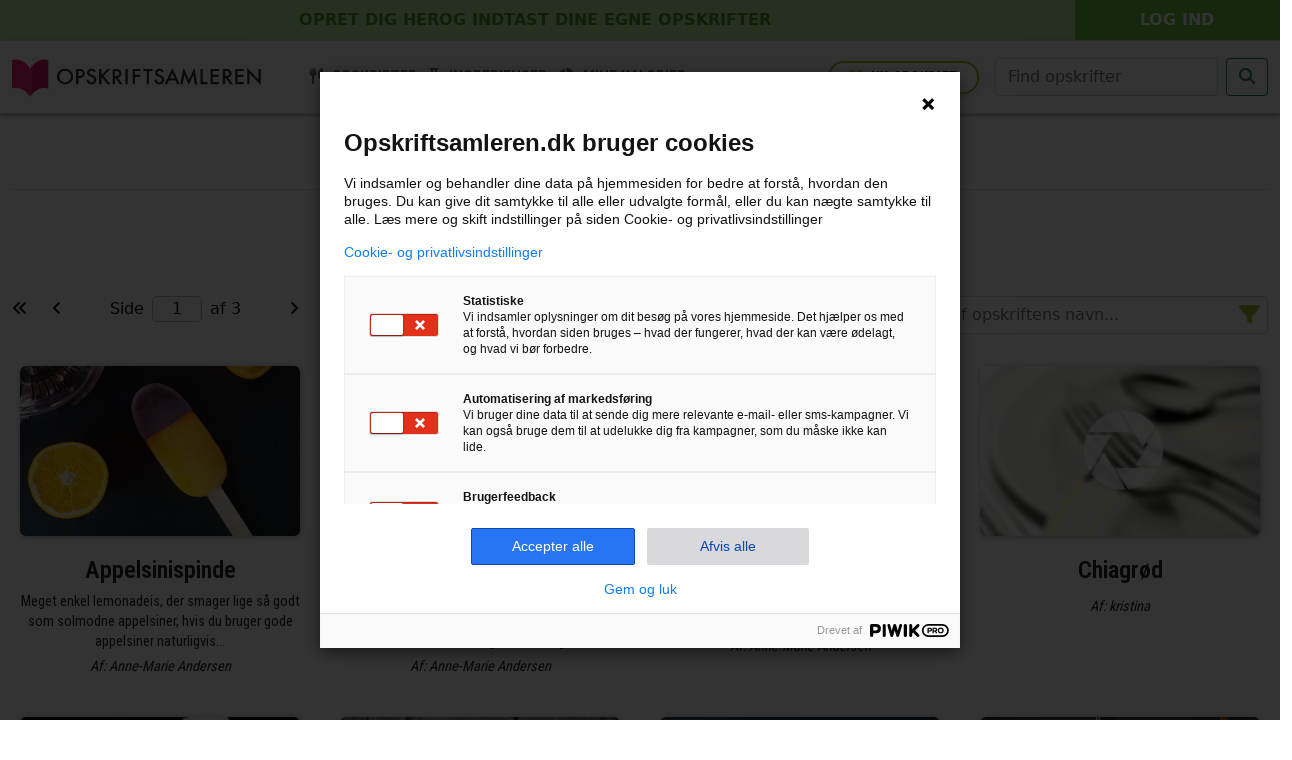

--- FILE ---
content_type: text/html
request_url: https://opskriftsamleren.dk/kategorier/low-fodmap/desserter
body_size: 7027
content:
<!DOCTYPE html>
<html lang="da" style="overflow-x: hidden;">
	<head prefix="og: http://ogp.me/ns# fb: http://ogp.me/ns/fb#">
		<meta charset="utf-8" />
		<meta http-equiv="X-UA-Compatible" content="IE=edge">
		<meta name="viewport" content="width=device-width, initial-scale=1, shrink-to-fit=no">
		<meta itemprop="name" content="Opskriftsamleren.dk">
		<meta name="mobile-web-app-capable" content="yes">
		<meta name="apple-mobile-web-app-title" content="Opskriftsamleren.dk">

		<meta name="google-site-verification" content="cAOjjtrC5GYKzmwcJMYjnWimTeWyKensKKvVgKjS6fI" />

		<link rel="icon" href="../../favicons/favicon.32x32.png" />
		
		<meta property="og:image" content="https://opskriftsamleren.dk/gfx/opskriftsamleren-logo.jpg" />

		<link rel="apple-touch-icon" sizes="180x180" href="../../favicons/apple-touch-icon.png">
		<link rel="icon" type="image/png" sizes="32x32" href="../../favicons/favicon-32x32.png">
		<link rel="icon" type="image/png" sizes="16x16" href="../../favicons/favicon-16x16.png">
		<link rel="mask-icon" href="../../favicons/safari-pinned-tab.svg" color="#ff0061">
		<link rel="shortcut icon" href="../../favicons/favicon.ico">
		<meta name="msapplication-TileColor" content="#fafafa">
		<meta name="msapplication-config" content="../../favicons/browserconfig.xml">
		<meta name="theme-color" content="#ffffff">

		<link rel="stylesheet" href="https://cdnjs.cloudflare.com/ajax/libs/font-awesome/6.4.2/css/all.min.css" integrity="sha512-z3gLpd7yknf1YoNbCzqRKc4qyor8gaKU1qmn+CShxbuBusANI9QpRohGBreCFkKxLhei6S9CQXFEbbKuqLg0DA==" crossorigin="anonymous" referrerpolicy="no-referrer" />
		<link href="https://fonts.googleapis.com/css?family=Roboto+Condensed:400,600,700,800|Roboto+Slab:400,500,700|Open+Sans" rel="stylesheet">
		<link href="https://cdn.jsdelivr.net/npm/bootstrap@5.0.2/dist/css/bootstrap.min.css" rel="stylesheet" integrity="sha384-EVSTQN3/azprG1Anm3QDgpJLIm9Nao0Yz1ztcQTwFspd3yD65VohhpuuCOmLASjC" crossorigin="anonymous">
	
		<link href="../../styles/styles.css" rel="stylesheet" />
		
		<link href="../../_app/immutable/assets/0.c598e692.css" rel="stylesheet">
		<link href="../../_app/immutable/assets/39.86d3eda8.css" rel="stylesheet">
		<link href="../../_app/immutable/assets/menu_temaer.23cb0db8.css" rel="stylesheet">
		<link href="../../_app/immutable/assets/megamenu2.55ecba77.css" rel="stylesheet">
		<link href="../../_app/immutable/assets/pageheader.4bb32c4b.css" rel="stylesheet">
		<link href="../../_app/immutable/assets/footer.421a0a0b.css" rel="stylesheet">
		<link href="../../_app/immutable/assets/opskriftpreview.70ffa055.css" rel="stylesheet"><title>Kategorien Low FODMAP/Desserter</title><!-- HEAD_svelte-f6qqd2_START --><meta name="robots" content="index, follow">  <link rel="canonical" href="https://opskriftsamleren.dk/kategorier/low-fodmap/desserter"><meta name="description" content="Her finder du opskrifter der tilhører kategorien Low FODMAP/Desserter"><meta name="keywords" content="Low FODMAP,Desserter,Low FODMAP desserter,opskrifter,mad,opskrift,kategori"> <meta property="og:url" content="https://opskriftsamleren.dk/kategorier/low-fodmap/desserter"> <meta property="og:type" content="website"> <meta property="og:title" content="Kategorien Low FODMAP/Desserter"> <meta property="og:description" content="Her finder du opskrifter der tilhører kategorien Low FODMAP/Desserter">  <meta name="twitter:card" content="summary_large_image"> <meta property="twitter:domain" content="opskriftsamleren.dk"> <meta property="twitter:url" content="https://opskriftsamleren.dk/kategorier/low-fodmap/desserter"> <meta name="twitter:title" content="Kategorien Low FODMAP/Desserter"> <meta name="twitter:description" content="Her finder du opskrifter der tilhører kategorien Low FODMAP/Desserter"> <!-- HEAD_svelte-f6qqd2_END -->


		<script>
			window.dataLayer = window.dataLayer || [];
		
			function gtag() {
				dataLayer.push(arguments);
			}
		
			gtag('consent', 'default', {
				'ad_storage': 'denied',
				'ad_user_data': 'denied',
				'ad_personalization': 'denied',
				'functionality_storage': 'denied',
				'personalization_storage': 'denied',
				'security_storage': 'granted',
				'analytics_storage': 'denied',
				'wait_for_update': 500
			});
			gtag("set", "ads_data_redaction", true);
			gtag("set", "url_passthrough", false);
		</script>

	</head>
	<body data-sveltekit-preload-data="hover" ontouchstart data-vaul-drawer-wrapper class="">
		<!-- <div data-vaul-drawer-wrapper class="tw-h-screen tw-fixed tw-inset-0"></div> -->
		<script type="text/javascript">
			(function(window, document, dataLayerName, id) {
			window[dataLayerName]=window[dataLayerName]||[],window[dataLayerName].push({start:(new Date).getTime(),event:"stg.start"});var scripts=document.getElementsByTagName('script')[0],tags=document.createElement('script');
			function stgCreateCookie(a,b,c){var d="";if(c){var e=new Date;e.setTime(e.getTime()+24*c*60*60*1e3),d="; expires="+e.toUTCString();f="; SameSite=Strict"}document.cookie=a+"="+b+d+f+"; path=/"}
			var isStgDebug=(window.location.href.match("stg_debug")||document.cookie.match("stg_debug"))&&!window.location.href.match("stg_disable_debug");stgCreateCookie("stg_debug",isStgDebug?1:"",isStgDebug?14:-1);
			var qP=[];dataLayerName!=="dataLayer"&&qP.push("data_layer_name="+dataLayerName),isStgDebug&&qP.push("stg_debug");var qPString=qP.length>0?("?"+qP.join("&")):"";
			tags.async=!0,tags.src="https://campingmatch.containers.piwik.pro/"+id+".js"+qPString,scripts.parentNode.insertBefore(tags,scripts);
			!function(a,n,i){a[n]=a[n]||{};for(var c=0;c<i.length;c++)!function(i){a[n][i]=a[n][i]||{},a[n][i].api=a[n][i].api||function(){var a=[].slice.call(arguments,0);"string"==typeof a[0]&&window[dataLayerName].push({event:n+"."+i+":"+a[0],parameters:[].slice.call(arguments,1)})}}(i[c])}(window,"ppms",["tm","cm"]);
			})(window, document, 'dataLayer', 'b372be49-4298-4d6f-b053-b84133612e0d');
		</script>
		
		<div style="display: contents">   <div class="w-100 topbar"><div class="row d-flex align-items-center"><div class="col-12 col-sm-8 col-md-9 col-lg-10 pe-2 pe-sm-0 text-center"><div class="top w-100 svelte-3urvea"><a data-sveltekit-reload class="d-block text-uppercase pt-2 pb-2 svelte-3urvea" href="/signup">Opret dig her<span class="d-none d-md-inline-block me-1 svelte-3urvea"> og indtast dine egne opskrifter</span></a></div></div> <div class="col-12 col-sm-4 col-md-3 col-lg-2 ps-2 ps-sm-0 text-center"><div class="login w-100 svelte-3urvea"><a data-sveltekit-reload class="d-block text-uppercase pt-2 pb-2 svelte-3urvea" href="/">Log ind</a></div></div></div></div> <div class="megamenu-wrapper d-print-none svelte-126fhz5"><nav class="svelte-126fhz5"><div class="brand me-2 d-md-none" data-svelte-h="svelte-1ubap4e"><a data-sveltekit-reload href="/"><img src="/gfx/opskriftsamleren_logo.svg" alt="Opskriftsamleren.dk logo" class="svelte-1y6xx2k"></a></div> <div class="brand mask pseudo me-2 me-md-4 me-lg-5 d-none d-md-block svelte-1y6xx2k" data-svelte-h="svelte-1p8h2wp"><a data-sveltekit-reload href="/" class="svelte-1y6xx2k"><img src="/gfx/opskriftsamleren_logo.svg" alt="Opskriftsamleren.dk logo" class="svelte-1y6xx2k"></a></div> <svg height="0" width="0"><mask id="mask-firefox"><image width="250" height="40" xlink:href="/gfx/opskriftsamleren_logo.svg" filter="url(#filter)"></image></mask><filter id="filter"><feFlood flood-color="white"></feFlood><feComposite in2="SourceAlpha" operator="in"></feComposite></filter></svg> <ul class="links svelte-126fhz5"><li class="dd-link svelte-126fhz5"><button type="button" class="menu-select-recipes all-recipes opskrifter  svelte-126fhz5"><i class="fa-solid fa-utensils svelte-126fhz5"></i> <span class="mx-1" data-svelte-h="svelte-u6zjrj">Opskrifter</span><i class="fa-solid fa-caret-down dd-icon svelte-126fhz5"></i></button></li> <li class="dd-link svelte-126fhz5"><button type="button" class="menu-select-ingredients all-recipes ingredienser  svelte-126fhz5"><i class="fa-solid fa-flask"></i> <span class="mx-1" data-svelte-h="svelte-pqbfm7">Ingredienser</span><i class="fa-solid fa-caret-down dd-icon svelte-126fhz5"></i></button></li> <li class="svelte-126fhz5"><a class="madfakta svelte-126fhz5" href="/madfakta" data-svelte-h="svelte-1nk3ehp"><i class="fa-solid fa-chart-pie"></i><span class="ms-2">Mine kalorier</span></a></li></ul> <div class="d-inline-block ms-auto"><div class="d-flex align-items-center"><a class="nav-ny-opskrift me-3 d-none d-xl-inline-block svelte-126fhz5" href="/indtast-opskrift" data-svelte-h="svelte-12qz856"><i class="fa-solid fa-utensils me-2 svelte-126fhz5"></i>Ny opskrift</a> <form id="mainsearch" class="d-flex ms-auto svelte-w20alu" method="get" action="/search" data-sveltekit-reload data-sveltekit-keepfocus><input class="form-control me-2" name="search" type="search" placeholder="Find opskrifter" aria-label="Søg efter opskrifter"> <button type="submit" class="btn btn-outline-success" aria-label="Start søgning"><i class="fa-solid fa-magnifying-glass"></i></button> </form></div></div>  <button type="button" class="burger-menu svelte-126fhz5" aria-label="Åbn menuen" data-svelte-h="svelte-1yzn3af"><i class="fa-solid fa-bars"></i></button></nav>   </div>  <div class="container-fluid"><div class="row mt-4 mt-xl-5 mb-3"><div class="col-12 text-center"><h3 class="text-uppercase text-center mb-0 pb-2 svelte-ma07zs"><i class="fas fa-utensils fa-lg fav-icon opskrift svelte-ma07zs"></i><span class="ms-2">Opskrifter</span></h3></div> </div> <div class="row mt-3 mt-xl-4 mb-3 mb-xl-4"><div class="col-12 text-center mb-2 mb-xl-3"><h1 class="svelte-1w6qgs1"> <span class="parent-kat svelte-1w6qgs1">Low FODMAP | </span> Desserter</h1>   </div></div> <div class="row justify-content-center mb-4"> <div class="col-12 col-md-6 mb-3 mb-md-0"><div class="row justify-content-center justify-content-md-start"><div class="col-auto d-flex align-items-center order-2 order-md-1"><a href="#" class="button disabled" data-svelte-h="svelte-hj544r"><i class="fa-solid fa-angles-left"></i></a></div> <div class="col-auto d-flex align-items-center order-3 order-md-2"><a href="#" class="button disabled" data-svelte-h="svelte-xj8mq2"><i class="fa-solid fa-angle-left"></i></a></div> <div class="col-12 col-md-auto text-center order-1 order-md-3"><div class="d-inline-block pb-2 pb-md-0"><div class="d-flex justify-items center align-items-center ps-2 pe-2 ps-md-2 pe-md-3 ps-xl-4 pe-xl-4"><span data-svelte-h="svelte-174yse9">Side</span> <input step="1" min="1" max="3" class="input-paginering ms-2 me-2 svelte-1w6qgs1" type="number" width="20" value="1"> <span>af 3</span></div></div></div> <div class="col-auto d-flex align-items-center order-4 order-md-5"><a href="?p=2" class="button"><i class="fa-solid fa-angle-right"></i></a></div> <div class="col-auto d-flex align-items-center order-5 order-md-6"><a href="?p=3" class="button"><i class="fa-solid fa-angles-right"></i></a></div></div></div> <div class="col-12 col-md-6"><div class="row justify-content-center justify-content-md-end"><div class="col-12 col-md-10 col-lg-8"><div class="recipefilter svelte-1w6qgs1"><i class="fa-solid fa-filter recipefilter-icon  svelte-1w6qgs1"></i> <button class="recipefilter-reset d-none svelte-1w6qgs1"><i class="fa-solid fa-xmark"></i></button> <input type="text" class="form-control pe-4" placeholder="Skriv lidt af opskriftens navn..." value=""></div></div></div></div></div> <div class="row justify-content-center d-flex"></div>  <div class="row justify-content-center mt-3 mt-lg-4 pb-4"><div class="col-12 col-md-6 mb-3 mb-md-0"><div class="row justify-content-center"><div class="col-auto d-flex align-items-center order-2 order-md-1"><a href="#" class="button disabled" data-svelte-h="svelte-hj544r"><i class="fa-solid fa-angles-left"></i></a></div> <div class="col-auto d-flex align-items-center order-3 order-md-2"><a href="#" class="button disabled" data-svelte-h="svelte-xj8mq2"><i class="fa-solid fa-angle-left"></i></a></div> <div class="col-12 col-md-auto text-center order-1 order-md-3"><div class="d-inline-block pb-2 pb-md-0"><div class="d-flex justify-items center align-items-center ps-2 pe-2 ps-md-2 pe-md-3 ps-xl-4 pe-xl-4"><span data-svelte-h="svelte-174yse9">Side</span> <input step="1" min="1" max="3" class="input-paginering ms-2 me-2 svelte-1w6qgs1" type="number" width="20" value="1"> <span>af 3</span></div></div></div> <div class="col-auto d-flex align-items-center order-4 order-md-5"><a href="?p=2" class="button"><i class="fa-solid fa-angle-right"></i></a></div> <div class="col-auto d-flex align-items-center order-5 order-md-6"><a href="?p=3" class="button"><i class="fa-solid fa-angles-right"></i></a></div></div></div></div></div> <footer class="w-bg mt-3 mt-lg-4 d-print-none svelte-crk5ym"><div class="container"><div class="row d-flex align-items-center justify-content-center"><div class="col-6 col-md-5 order-2 order-md-1"><div class="text-start text-md-end footer-link-box"><a href="/kontakt" tabindex="-1" class="d-inline-block footer-link easing svelte-crk5ym"><i class="fa fa-envelope fa-fw" aria-hidden="true"></i><span class="ms-2">Kontakt</span></a> <a href="/artikler/sporgsmaal-og-svar" tabindex="-1" class="d-inline-block footer-link easing svelte-crk5ym"><i class="fa fa-info-circle fa-fw" aria-hidden="true"></i><span class="ms-2">Spørgsmål &amp; svar</span></a></div></div> <div class="col-12 col-md-auto order-1 order-md-2 text-center mb-3 mb-md-0" data-svelte-h="svelte-2fvu14"><a tabindex="-1" href="/" class="d-inline-block text-center"><img src="/gfx/opskriftsamleren_bomaerke.svg" height="46" alt="Opskriftsamleren.dk bomærke" class="svelte-crk5ym"></a></div> <div class="col-6 col-md-5 order-3"><div class="text-start footer-link-box"><a href="/artikler/privatlivsindstillinger" tabindex="-1" class="d-inline-block footer-link easing svelte-crk5ym"><i class="fa-solid fa-cookie-bite"></i><span class="ms-2">Privatlivspolitik</span></a> <a href="/signup" target="_blank" tabindex="-1" class="d-inline-block footer-link easing svelte-crk5ym"><i class="fa fa-user-plus fa-fw" aria-hidden="true"></i><span class="ms-2">Opret profil</span></a></div></div></div></div></footer> <div class="disclaimer pb-3 d-print-none svelte-crk5ym"><div class="container"><div class="row no-gutters"><div class="col-12 text-center"><p class="svelte-crk5ym">Næringsberegninger på opskriftsamleren.dk er foretaget ved brug af brugernes egne indtastede ingredienser (f.eks. varedeklarationer), data fra © Fødevaredatabanken (Fødevareinstituttet, DTU), version 7, 2008, © Fødevaredata (<a href="https://frida.fooddata.dk/" target="_blank" class="svelte-crk5ym" data-svelte-h="svelte-1kgpflu">https://frida.fooddata.dk</a>), version 4, 2019, samt version 5.2, 2024.
                    Alle beregninger, samt beregnede tal og informationer vedr. diæter - såsom LCHF og lignende, skal derfor betragtes som vejledende.</p> <p class="svelte-crk5ym">© 2012-2025, Opskriftsamleren.dk</p></div></div></div> </div> 
			
			<script>
				{
					__sveltekit_5dgfy7 = {
						base: new URL("../..", location).pathname.slice(0, -1),
						env: {}
					};

					const element = document.currentScript.parentElement;

					const data = [{"type":"data","data":{user:{userId:999999999,userAccess:2,userPro:0,signup:1},settings:{translationsOnOff:false}},"uses":{}},{"type":"data","data":{sqldata:{opskrifter:[{opskriftID:981,dato:new Date(1436034027000),opskriftNavn:"Appelsinispinde",kortbeskrivelse:"Meget enkel lemonadeis, der smager lige så godt som solmodne appelsiner, hvis du bruger gode appelsiner naturligvis...",hitCounter:3304,filnavn:"/assets/images/recipeimages/ad249c33-f72a-4097-942f-d7944848a911.jpg",offentlig:2,userID:3,slug:"appelsinispinde/",userNamePublic:"Anne-Marie Andersen",opskriftKatNavn:"Desserter",opskriftKatID:62,opskriftKatParentID:59,parentID:59,parentNavn:"Low FODMAP",beskrivelse:null,warningMessage:null,opskriftKatKortBeskrivelse:"Opskrifter i denne kategori",kontaktID:null,umbracoId:4235,FavCount:0},{opskriftID:805,dato:new Date(1424688600000),opskriftNavn:"Bananpandekage i form",kortbeskrivelse:"Rigtig lækker og nem \"pandekagebagning\", der hurtigt kan realiseres i microovn. Og så er den endda sund nok til at udgøre en morgenmad.",hitCounter:4642,filnavn:"/assets/images/recipeimages/a6ca6dbf-8f3c-4cb0-b9c1-dabf7b837ca6.JPG",offentlig:2,userID:3,slug:"bananpandekage-i-form/",userNamePublic:"Anne-Marie Andersen",opskriftKatNavn:"Desserter",opskriftKatID:62,opskriftKatParentID:59,parentID:59,parentNavn:"Low FODMAP",beskrivelse:null,warningMessage:null,opskriftKatKortBeskrivelse:"Opskrifter i denne kategori",kontaktID:null,umbracoId:4060,FavCount:0},{opskriftID:1114,dato:new Date(1441806602000),opskriftNavn:"Chiabudding med kanelskum",kortbeskrivelse:"Sund og nem budding, der blot skal køres på en kraftfuld blender i stil med Wilfa Raw Fuel.",hitCounter:3434,filnavn:"/assets/images/recipeimages/89303369-488c-4674-85a4-23b6d5fd8e6a.jpg",offentlig:2,userID:3,slug:"chiabudding-med-kanelskum/",userNamePublic:"Anne-Marie Andersen",opskriftKatNavn:"Desserter",opskriftKatID:62,opskriftKatParentID:59,parentID:59,parentNavn:"Low FODMAP",beskrivelse:null,warningMessage:null,opskriftKatKortBeskrivelse:"Opskrifter i denne kategori",kontaktID:null,umbracoId:4367,FavCount:0},{opskriftID:1493,dato:new Date(1475322596000),opskriftNavn:"Chiagrød",kortbeskrivelse:"",hitCounter:1753,filnavn:null,offentlig:2,userID:420,slug:"chiagroed-1/",userNamePublic:"kristina",opskriftKatNavn:"Desserter",opskriftKatID:62,opskriftKatParentID:59,parentID:59,parentNavn:"Low FODMAP",beskrivelse:null,warningMessage:null,opskriftKatKortBeskrivelse:"Opskrifter i denne kategori",kontaktID:null,umbracoId:4746,FavCount:0},{opskriftID:193,dato:new Date(1350484483000),opskriftNavn:"Chokoladefondant",kortbeskrivelse:"Chokolademuffin med blødende hjerte, syndigt lækre!!!",hitCounter:6593,filnavn:"/assets/images/recipeimages/e06c55c8-95bc-44b0-b4b2-beb704129d5f.jpg",offentlig:2,userID:3,slug:"chokoladefondant/",userNamePublic:"Anne-Marie Andersen",opskriftKatNavn:"Desserter",opskriftKatID:62,opskriftKatParentID:59,parentID:59,parentNavn:"Low FODMAP",beskrivelse:null,warningMessage:null,opskriftKatKortBeskrivelse:"Opskrifter i denne kategori",kontaktID:null,umbracoId:3479,FavCount:0},{opskriftID:1743,dato:new Date(1495126034000),opskriftNavn:"Chokolademynteis",kortbeskrivelse:"Mild, frisk og lækker is med chokolade, der smelter på tungen.",hitCounter:3474,filnavn:"/assets/images/recipeimages/3a693157-98e2-4f23-b362-f98cc643db1d.jpg",offentlig:2,userID:3,slug:"chokolademynteis/",userNamePublic:"Anne-Marie Andersen",opskriftKatNavn:"Desserter",opskriftKatID:62,opskriftKatParentID:59,parentID:59,parentNavn:"Low FODMAP",beskrivelse:null,warningMessage:null,opskriftKatKortBeskrivelse:"Opskrifter i denne kategori",kontaktID:null,umbracoId:4995,FavCount:0},{opskriftID:806,dato:new Date(1424698491000),opskriftNavn:"Citronfromage uden fløde",kortbeskrivelse:"Rigtig gammeldags citronfromage var ikke rørt op med flødeskum, men gerne pyntet med lidt flødeskum. Citronsmagen kommer meget mere frem på denne måde..",hitCounter:23936,filnavn:"/assets/images/recipeimages/4b8055e5-638c-4691-ba1f-f48f9bb6ceee.jpg",offentlig:2,userID:3,slug:"citronfromage-uden-floede/",userNamePublic:"Anne-Marie Andersen",opskriftKatNavn:"Desserter",opskriftKatID:62,opskriftKatParentID:59,parentID:59,parentNavn:"Low FODMAP",beskrivelse:null,warningMessage:null,opskriftKatKortBeskrivelse:"Opskrifter i denne kategori",kontaktID:null,umbracoId:4061,FavCount:0},{opskriftID:1058,dato:new Date(1438940870000),opskriftNavn:"Cremet og luftig smoothie",kortbeskrivelse:"Denne smoothie er så lækker og luftig, som frisklavet sorbetis, lige fra ismaskinen. Den kan nydes med det samme eller fryses yderligere ind.",hitCounter:4234,filnavn:"/assets/images/recipeimages/eb8d9f12-de58-4528-9f57-c84da8be477e.jpg",offentlig:2,userID:3,slug:"cremet-og-luftig-smoothie/",userNamePublic:"Anne-Marie Andersen",opskriftKatNavn:"Desserter",opskriftKatID:62,opskriftKatParentID:59,parentID:59,parentNavn:"Low FODMAP",beskrivelse:null,warningMessage:null,opskriftKatKortBeskrivelse:"Opskrifter i denne kategori",kontaktID:null,umbracoId:4311,FavCount:0},{opskriftID:785,dato:new Date(1423482701000),opskriftNavn:"Gateau Marcel",kortbeskrivelse:"Lækker chokoladekage, der trods det fornemme navn, er ganske let at lave. Bund og mousse består af det samme, delt i en bagt og ubagt del. Fortryllende...",hitCounter:7753,filnavn:"/assets/images/recipeimages/4a48a7a6-7799-443c-831f-61296ea5f097.jpg",offentlig:2,userID:3,slug:"gateau-marcel/",userNamePublic:"Anne-Marie Andersen",opskriftKatNavn:"Desserter",opskriftKatID:62,opskriftKatParentID:59,parentID:59,parentNavn:"Low FODMAP",beskrivelse:null,warningMessage:null,opskriftKatKortBeskrivelse:"Opskrifter i denne kategori",kontaktID:null,umbracoId:4040,FavCount:0},{opskriftID:1063,dato:new Date(1439044610000),opskriftNavn:"Glutenfrie isvafler",kortbeskrivelse:"I disse glutenfrie isvafler er der brugt mandelmel istedet for alm. mel. Det gør vaflen mere porøs at spise, men den er ligeså let at lave.",hitCounter:4703,filnavn:"/assets/images/recipeimages/309b5909-7e9e-47f5-80eb-432114b9a57e.jpg",offentlig:2,userID:3,slug:"glutenfrie-isvafler/",userNamePublic:"Anne-Marie Andersen",opskriftKatNavn:"Desserter",opskriftKatID:62,opskriftKatParentID:59,parentID:59,parentNavn:"Low FODMAP",beskrivelse:null,warningMessage:null,opskriftKatKortBeskrivelse:"Opskrifter i denne kategori",kontaktID:null,umbracoId:4316,FavCount:0},{opskriftID:1049,dato:new Date(1438868914000),opskriftNavn:"Grønne ispinde",kortbeskrivelse:"Sprængfyldt af gode sager, vitaminer, antioxydanter og essentielle fedtsyrer. Hvem siger det skal være kedeligt at spise grøntsager...",hitCounter:2785,filnavn:null,offentlig:2,userID:3,slug:"groenne-ispinde/",userNamePublic:"Anne-Marie Andersen",opskriftKatNavn:"Desserter",opskriftKatID:62,opskriftKatParentID:59,parentID:59,parentNavn:"Low FODMAP",beskrivelse:null,warningMessage:null,opskriftKatKortBeskrivelse:"Opskrifter i denne kategori",kontaktID:null,umbracoId:4302,FavCount:0},{opskriftID:155,dato:new Date(1343859704000),opskriftNavn:"Hindbærlagkage",kortbeskrivelse:"Frisk og sommerlig",hitCounter:7786,filnavn:"/assets/images/recipeimages/cca93fb9-8211-4872-949d-8bc003ba1f6f.jpg",offentlig:2,userID:3,slug:"hindbaerlagkage/",userNamePublic:"Anne-Marie Andersen",opskriftKatNavn:"Desserter",opskriftKatID:62,opskriftKatParentID:59,parentID:59,parentNavn:"Low FODMAP",beskrivelse:null,warningMessage:null,opskriftKatKortBeskrivelse:"Opskrifter i denne kategori",kontaktID:null,umbracoId:3447,FavCount:0},{opskriftID:471,dato:new Date(1405267948000),opskriftNavn:"Hurtig og nem chokoladekage",kortbeskrivelse:"Også kendt som kopkage, 5 minutters kagen, farligste kage, der er så let at lave. Her er den bagt med gode råvarer i en flad form, måske tager det 1 min. mere...",hitCounter:7768,filnavn:"/assets/images/recipeimages/dcc54c96-da28-4914-80f0-29c4ba25a6a2.jpg",offentlig:2,userID:3,slug:"hurtig-og-nem-chokoladekage/",userNamePublic:"Anne-Marie Andersen",opskriftKatNavn:"Desserter",opskriftKatID:62,opskriftKatParentID:59,parentID:59,parentNavn:"Low FODMAP",beskrivelse:null,warningMessage:null,opskriftKatKortBeskrivelse:"Opskrifter i denne kategori",kontaktID:null,umbracoId:3728,FavCount:0},{opskriftID:1072,dato:new Date(1439382488000),opskriftNavn:"Jordbær-basilikum slush",kortbeskrivelse:"Toplækker og forfriskende. Med smage, der kan noget helt specielt sammen. Du kan både bruge frosne jordbær eller friske, se fiffet nederst i opskriften.",hitCounter:2879,filnavn:"/assets/images/recipeimages/45f0fb01-bb97-4f1c-804a-3de51b01e76c.jpg",offentlig:2,userID:3,slug:"jordbaer-basilikum-slush/",userNamePublic:"Anne-Marie Andersen",opskriftKatNavn:"Desserter",opskriftKatID:62,opskriftKatParentID:59,parentID:59,parentNavn:"Low FODMAP",beskrivelse:null,warningMessage:null,opskriftKatKortBeskrivelse:"Opskrifter i denne kategori",kontaktID:null,umbracoId:4325,FavCount:0},{opskriftID:894,dato:new Date(1429095168000),opskriftNavn:"Jordbærmousse",kortbeskrivelse:"Lækkert som fyld eller topping på kager. Eller som en lille sommerlig dessert i portionsglas.",hitCounter:2324,filnavn:null,offentlig:2,userID:3,slug:"jordbaermousse/",userNamePublic:"Anne-Marie Andersen",opskriftKatNavn:"Desserter",opskriftKatID:62,opskriftKatParentID:59,parentID:59,parentNavn:"Low FODMAP",beskrivelse:null,warningMessage:null,opskriftKatKortBeskrivelse:"Opskrifter i denne kategori",kontaktID:null,umbracoId:4149,FavCount:0},{opskriftID:972,dato:new Date(1435573723000),opskriftNavn:"Jordbærtærte",kortbeskrivelse:"Klassisk jordbærtærte med mørdej, mazarin, chokolade, konditorcreme og jordbær glaceret med ribsgele.",hitCounter:4679,filnavn:"/assets/images/recipeimages/c530c938-624d-4605-89ee-1cb2bc20b968.jpg",offentlig:2,userID:3,slug:"jordbaertaerte/",userNamePublic:"Anne-Marie Andersen",opskriftKatNavn:"Desserter",opskriftKatID:62,opskriftKatParentID:59,parentID:59,parentNavn:"Low FODMAP",beskrivelse:null,warningMessage:null,opskriftKatKortBeskrivelse:"Opskrifter i denne kategori",kontaktID:null,umbracoId:4227,FavCount:0},{opskriftID:403,dato:new Date(1402344046000),opskriftNavn:"Kammerjunkere",kortbeskrivelse:"Lækre og sprøde, med dejlig smag af vanille og citron.",hitCounter:3813,filnavn:"/assets/images/recipeimages/5c970805-38aa-4fe3-94bf-29eeb78df731.jpg",offentlig:2,userID:3,slug:"kammerjunkere/",userNamePublic:"Anne-Marie Andersen",opskriftKatNavn:"Desserter",opskriftKatID:62,opskriftKatParentID:59,parentID:59,parentNavn:"Low FODMAP",beskrivelse:null,warningMessage:null,opskriftKatKortBeskrivelse:"Opskrifter i denne kategori",kontaktID:null,umbracoId:3663,FavCount:0},{opskriftID:5899,dato:new Date(1665158796000),opskriftNavn:"Kikærte cookies",kortbeskrivelse:"",hitCounter:405,filnavn:null,offentlig:2,userID:1811,slug:"Kikaerte-cookies-1/",userNamePublic:"CarolineB",opskriftKatNavn:"Desserter",opskriftKatID:62,opskriftKatParentID:59,parentID:59,parentNavn:"Low FODMAP",beskrivelse:null,warningMessage:null,opskriftKatKortBeskrivelse:"Opskrifter i denne kategori",kontaktID:null,umbracoId:19848,FavCount:0},{opskriftID:364,dato:new Date(1397054526000),opskriftNavn:"Lemoncurdmousse",kortbeskrivelse:"Hvis du er vild med citronfromage, skulle du prøve denne. Den er superlet at lave og består kun af lemoncurd og flødeskum. Det er mums...",hitCounter:4105,filnavn:"/assets/images/recipeimages/8a0ce757-18b6-45b8-9f2e-8e24cf2f2fe9.jpg",offentlig:2,userID:3,slug:"lemoncurdmousse/",userNamePublic:"Anne-Marie Andersen",opskriftKatNavn:"Desserter",opskriftKatID:62,opskriftKatParentID:59,parentID:59,parentNavn:"Low FODMAP",beskrivelse:null,warningMessage:null,opskriftKatKortBeskrivelse:"Opskrifter i denne kategori",kontaktID:null,umbracoId:3625,FavCount:0},{opskriftID:3801,dato:new Date(1594400480000),opskriftNavn:"Lynhurtig mini brownie",kortbeskrivelse:"",hitCounter:690,filnavn:null,offentlig:2,userID:3,slug:"Lynhurtig-mini-brownie-1/",userNamePublic:"Anne-Marie Andersen",opskriftKatNavn:"Desserter",opskriftKatID:62,opskriftKatParentID:59,parentID:59,parentNavn:"Low FODMAP",beskrivelse:null,warningMessage:null,opskriftKatKortBeskrivelse:"Opskrifter i denne kategori",kontaktID:null,umbracoId:11771,FavCount:0},{opskriftID:353,dato:new Date(1394887468000),opskriftNavn:"Rabarbercrumble",kortbeskrivelse:"En rigtig forårsbebuder, som har en lækker, frisk sød-syrlig smag. Skøn med den knasende crumble. Server med en god vanilleis, en klat flødeskum eller råcreme.",hitCounter:4276,filnavn:"/assets/images/recipeimages/4e9ee54a-ce5b-4741-b056-2a668b0242be.jpg",offentlig:2,userID:3,slug:"rabarbercrumble/",userNamePublic:"Anne-Marie Andersen",opskriftKatNavn:"Desserter",opskriftKatID:62,opskriftKatParentID:59,parentID:59,parentNavn:"Low FODMAP",beskrivelse:null,warningMessage:null,opskriftKatKortBeskrivelse:"Opskrifter i denne kategori",kontaktID:null,umbracoId:3615,FavCount:0},{opskriftID:1744,dato:new Date(1495126927000),opskriftNavn:"Rabarberis",kortbeskrivelse:"Mild og cremet rabarberis",hitCounter:2614,filnavn:null,offentlig:2,userID:3,slug:"rabarberis/",userNamePublic:"Anne-Marie Andersen",opskriftKatNavn:"Desserter",opskriftKatID:62,opskriftKatParentID:59,parentID:59,parentNavn:"Low FODMAP",beskrivelse:null,warningMessage:null,opskriftKatKortBeskrivelse:"Opskrifter i denne kategori",kontaktID:null,umbracoId:4996,FavCount:0},{opskriftID:236,dato:new Date(1370193392000),opskriftNavn:"Rabarberkage ",kortbeskrivelse:"Med sprød smuldretop",hitCounter:8498,filnavn:"/assets/images/recipeimages/532d7b46-1a09-4e34-8f60-afdb1cc5c1a0.jpg",offentlig:2,userID:3,slug:"rabarberkage/",userNamePublic:"Anne-Marie Andersen",opskriftKatNavn:"Desserter",opskriftKatID:62,opskriftKatParentID:59,parentID:59,parentNavn:"Low FODMAP",beskrivelse:null,warningMessage:null,opskriftKatKortBeskrivelse:"Opskrifter i denne kategori",kontaktID:null,umbracoId:3517,FavCount:0},{opskriftID:1474,dato:new Date(1474131133000),opskriftNavn:"Skyr med hindbær og rabarber",kortbeskrivelse:"Lækkert mættende og kaloriefattigt mellemmåltid, morgenmad eller sund dessert.",hitCounter:3827,filnavn:"/assets/images/recipeimages/00209940-12e0-4fc5-a180-3d887f852ec9.jpg",offentlig:2,userID:3,slug:"skyr-med-hindbaer-og-rabarber/",userNamePublic:"Anne-Marie Andersen",opskriftKatNavn:"Desserter",opskriftKatID:62,opskriftKatParentID:59,parentID:59,parentNavn:"Low FODMAP",beskrivelse:null,warningMessage:null,opskriftKatKortBeskrivelse:"Opskrifter i denne kategori",kontaktID:null,umbracoId:4727,FavCount:0},{opskriftID:1289,dato:new Date(1459696753000),opskriftNavn:"Stor bananpandekage ",kortbeskrivelse:"",hitCounter:2216,filnavn:null,offentlig:2,userID:3,slug:"stor-bananpandekage/",userNamePublic:"Anne-Marie Andersen",opskriftKatNavn:"Desserter",opskriftKatID:62,opskriftKatParentID:59,parentID:59,parentNavn:"Low FODMAP",beskrivelse:null,warningMessage:null,opskriftKatKortBeskrivelse:"Opskrifter i denne kategori",kontaktID:null,umbracoId:4542,FavCount:0},{opskriftID:52,dato:new Date(1321802690000),opskriftNavn:"Tarte au citron",kortbeskrivelse:"",hitCounter:3436,filnavn:null,offentlig:2,userID:3,slug:"tarte-au-citron/",userNamePublic:"Anne-Marie Andersen",opskriftKatNavn:"Desserter",opskriftKatID:62,opskriftKatParentID:59,parentID:59,parentNavn:"Low FODMAP",beskrivelse:null,warningMessage:null,opskriftKatKortBeskrivelse:"Opskrifter i denne kategori",kontaktID:null,umbracoId:3371,FavCount:0},{opskriftID:343,dato:new Date(1392661278000),opskriftNavn:"Vanilleis laktosefri ",kortbeskrivelse:"Nem og lækker vanilleis.",hitCounter:25198,filnavn:"/assets/images/recipeimages/ca4e6bde-a1ed-40b0-9ee9-7a85a09a88e7.jpg",offentlig:2,userID:3,slug:"vanilleis-laktosefri/",userNamePublic:"Anne-Marie Andersen",opskriftKatNavn:"Desserter",opskriftKatID:62,opskriftKatParentID:59,parentID:59,parentNavn:"Low FODMAP",beskrivelse:null,warningMessage:null,opskriftKatKortBeskrivelse:"Opskrifter i denne kategori",kontaktID:null,umbracoId:3605,FavCount:0}],antal:27,beskrivelse:null},title:"Kategorien Low FODMAP/Desserter",description:"Her finder du opskrifter der tilhører kategorien Low FODMAP/Desserter",keywords:"Low FODMAP,Desserter,Low FODMAP desserter,opskrifter,mad,opskrift,kategori"},"uses":{"params":["subkat","slug"]}}];

					Promise.all([
						import("../../_app/immutable/entry/start.dff99561.js"),
						import("../../_app/immutable/entry/app.893fe97d.js")
					]).then(([kit, app]) => {
						kit.start(app, element, {
							node_ids: [0, 39],
							data,
							form: null,
							error: null
						});
					});
				}
			</script>
		</div>

		<script src="https://cdn.jsdelivr.net/npm/@popperjs/core@2.9.2/dist/umd/popper.min.js" integrity="sha384-IQsoLXl5PILFhosVNubq5LC7Qb9DXgDA9i+tQ8Zj3iwWAwPtgFTxbJ8NT4GN1R8p" crossorigin="anonymous"></script>
		<script src="https://cdn.jsdelivr.net/npm/bootstrap@5.0.2/dist/js/bootstrap.min.js" integrity="sha384-cVKIPhGWiC2Al4u+LWgxfKTRIcfu0JTxR+EQDz/bgldoEyl4H0zUF0QKbrJ0EcQF" crossorigin="anonymous"></script>
	
	</body>
</html>


--- FILE ---
content_type: text/css
request_url: https://opskriftsamleren.dk/_app/immutable/assets/0.c598e692.css
body_size: 3130
content:
*,:before,:after{--tw-border-spacing-x: 0;--tw-border-spacing-y: 0;--tw-translate-x: 0;--tw-translate-y: 0;--tw-rotate: 0;--tw-skew-x: 0;--tw-skew-y: 0;--tw-scale-x: 1;--tw-scale-y: 1;--tw-pan-x: ;--tw-pan-y: ;--tw-pinch-zoom: ;--tw-scroll-snap-strictness: proximity;--tw-gradient-from-position: ;--tw-gradient-via-position: ;--tw-gradient-to-position: ;--tw-ordinal: ;--tw-slashed-zero: ;--tw-numeric-figure: ;--tw-numeric-spacing: ;--tw-numeric-fraction: ;--tw-ring-inset: ;--tw-ring-offset-width: 0px;--tw-ring-offset-color: #fff;--tw-ring-color: rgb(59 130 246 / .5);--tw-ring-offset-shadow: 0 0 #0000;--tw-ring-shadow: 0 0 #0000;--tw-shadow: 0 0 #0000;--tw-shadow-colored: 0 0 #0000;--tw-blur: ;--tw-brightness: ;--tw-contrast: ;--tw-grayscale: ;--tw-hue-rotate: ;--tw-invert: ;--tw-saturate: ;--tw-sepia: ;--tw-drop-shadow: ;--tw-backdrop-blur: ;--tw-backdrop-brightness: ;--tw-backdrop-contrast: ;--tw-backdrop-grayscale: ;--tw-backdrop-hue-rotate: ;--tw-backdrop-invert: ;--tw-backdrop-opacity: ;--tw-backdrop-saturate: ;--tw-backdrop-sepia: ;--tw-contain-size: ;--tw-contain-layout: ;--tw-contain-paint: ;--tw-contain-style: }::backdrop{--tw-border-spacing-x: 0;--tw-border-spacing-y: 0;--tw-translate-x: 0;--tw-translate-y: 0;--tw-rotate: 0;--tw-skew-x: 0;--tw-skew-y: 0;--tw-scale-x: 1;--tw-scale-y: 1;--tw-pan-x: ;--tw-pan-y: ;--tw-pinch-zoom: ;--tw-scroll-snap-strictness: proximity;--tw-gradient-from-position: ;--tw-gradient-via-position: ;--tw-gradient-to-position: ;--tw-ordinal: ;--tw-slashed-zero: ;--tw-numeric-figure: ;--tw-numeric-spacing: ;--tw-numeric-fraction: ;--tw-ring-inset: ;--tw-ring-offset-width: 0px;--tw-ring-offset-color: #fff;--tw-ring-color: rgb(59 130 246 / .5);--tw-ring-offset-shadow: 0 0 #0000;--tw-ring-shadow: 0 0 #0000;--tw-shadow: 0 0 #0000;--tw-shadow-colored: 0 0 #0000;--tw-blur: ;--tw-brightness: ;--tw-contrast: ;--tw-grayscale: ;--tw-hue-rotate: ;--tw-invert: ;--tw-saturate: ;--tw-sepia: ;--tw-drop-shadow: ;--tw-backdrop-blur: ;--tw-backdrop-brightness: ;--tw-backdrop-contrast: ;--tw-backdrop-grayscale: ;--tw-backdrop-hue-rotate: ;--tw-backdrop-invert: ;--tw-backdrop-opacity: ;--tw-backdrop-saturate: ;--tw-backdrop-sepia: ;--tw-contain-size: ;--tw-contain-layout: ;--tw-contain-paint: ;--tw-contain-style: }*,:before,:after{box-sizing:border-box;border-width:0;border-style:solid;border-color:#e5e7eb}:before,:after{--tw-content: ""}html,:host{line-height:1.5;-webkit-text-size-adjust:100%;-moz-tab-size:4;-o-tab-size:4;tab-size:4;font-family:ui-sans-serif,system-ui,sans-serif,"Apple Color Emoji","Segoe UI Emoji",Segoe UI Symbol,"Noto Color Emoji";font-feature-settings:normal;font-variation-settings:normal;-webkit-tap-highlight-color:transparent}body{margin:0;line-height:inherit}hr{height:0;color:inherit;border-top-width:1px}abbr:where([title]){-webkit-text-decoration:underline dotted;text-decoration:underline dotted}h1,h2,h3,h4,h5,h6{font-size:inherit;font-weight:inherit}a{color:inherit;text-decoration:inherit}b,strong{font-weight:bolder}code,kbd,samp,pre{font-family:ui-monospace,SFMono-Regular,Menlo,Monaco,Consolas,Liberation Mono,Courier New,monospace;font-feature-settings:normal;font-variation-settings:normal;font-size:1em}small{font-size:80%}sub,sup{font-size:75%;line-height:0;position:relative;vertical-align:baseline}sub{bottom:-.25em}sup{top:-.5em}table{text-indent:0;border-color:inherit;border-collapse:collapse}button,input,optgroup,select,textarea{font-family:inherit;font-feature-settings:inherit;font-variation-settings:inherit;font-size:100%;font-weight:inherit;line-height:inherit;letter-spacing:inherit;color:inherit;margin:0;padding:0}button,select{text-transform:none}button,input:where([type=button]),input:where([type=reset]),input:where([type=submit]){-webkit-appearance:button;background-color:transparent;background-image:none}:-moz-focusring{outline:auto}:-moz-ui-invalid{box-shadow:none}progress{vertical-align:baseline}::-webkit-inner-spin-button,::-webkit-outer-spin-button{height:auto}[type=search]{-webkit-appearance:textfield;outline-offset:-2px}::-webkit-search-decoration{-webkit-appearance:none}::-webkit-file-upload-button{-webkit-appearance:button;font:inherit}summary{display:list-item}blockquote,dl,dd,h1,h2,h3,h4,h5,h6,hr,figure,p,pre{margin:0}fieldset{margin:0;padding:0}legend{padding:0}ol,ul,menu{list-style:none;margin:0;padding:0}dialog{padding:0}textarea{resize:vertical}input::-moz-placeholder,textarea::-moz-placeholder{opacity:1;color:#9ca3af}input::placeholder,textarea::placeholder{opacity:1;color:#9ca3af}button,[role=button]{cursor:pointer}:disabled{cursor:default}img,svg,video,canvas,audio,iframe,embed,object{display:block;vertical-align:middle}img,video{max-width:100%;height:auto}[hidden]:where(:not([hidden=until-found])){display:none}:root{--background: 0 0% 100%;--foreground: 0 0% 3.9%;--muted: 0 0% 96.1%;--muted-foreground: 0 0% 45.1%;--popover: 0 0% 100%;--popover-foreground: 0 0% 3.9%;--card: 0 0% 100%;--card-foreground: 0 0% 3.9%;--border: 0 0% 89.8%;--input: 0 0% 89.8%;--primary: 0 0% 9%;--primary-foreground: 0 0% 98%;--secondary: 0 0% 96.1%;--secondary-foreground: 0 0% 9%;--accent: 0 0% 96.1%;--accent-foreground: 0 0% 9%;--destructive: 0 72.2% 50.6%;--destructive-foreground: 0 0% 98%;--ring: 0 0% 3.9%;--radius: .5rem}.dark{--background: 0 0% 3.9%;--foreground: 0 0% 98%;--muted: 0 0% 14.9%;--muted-foreground: 0 0% 63.9%;--popover: 0 0% 3.9%;--popover-foreground: 0 0% 98%;--card: 0 0% 3.9%;--card-foreground: 0 0% 98%;--border: 0 0% 14.9%;--input: 0 0% 14.9%;--primary: 0 0% 98%;--primary-foreground: 0 0% 9%;--secondary: 0 0% 14.9%;--secondary-foreground: 0 0% 98%;--accent: 0 0% 14.9%;--accent-foreground: 0 0% 98%;--destructive: 0 62.8% 30.6%;--destructive-foreground: 0 0% 98%;--ring: 0 0% 83.1%}*{--tw-border-opacity: 1;border-color:hsl(var(--border) / var(--tw-border-opacity, 1))}body{--tw-bg-opacity: 1;background-color:hsl(var(--background) / var(--tw-bg-opacity, 1));--tw-text-opacity: 1;color:hsl(var(--foreground) / var(--tw-text-opacity, 1))}.tw-pointer-events-none{pointer-events:none}.tw-fixed{position:fixed}.tw-absolute{position:absolute}.tw-inset-0{top:0;right:0;bottom:0;left:0}.tw-inset-x-0{left:0;right:0}.tw--top-\[20px\]{top:-20px}.tw--top-\[30px\]{top:-30px}.tw-bottom-0{bottom:0}.tw-left-1\/2{left:50%}.tw-z-50{z-index:50}.tw-z-\[10000\]{z-index:10000}.\!tw-my-0{margin-top:0!important;margin-bottom:0!important}.tw-mx-auto{margin-left:auto;margin-right:auto}.tw-mt-1{margin-top:.25rem}.tw-mt-24{margin-top:6rem}.tw-mt-3{margin-top:.75rem}.tw-mt-auto{margin-top:auto}.tw-flex{display:flex}.tw-grid{display:grid}.tw-h-1{height:.25rem}.tw-h-\[20px\]{height:20px}.tw-h-\[30px\]{height:30px}.tw-h-auto{height:auto}.tw-h-screen{height:100vh}.tw-max-h-\[70vh\]{max-height:70vh}.tw-w-\[50px\]{width:50px}.tw-w-\[70px\]{width:70px}.tw-w-full{width:100%}.tw--translate-x-1\/2{--tw-translate-x: -50%;transform:translate(var(--tw-translate-x),var(--tw-translate-y)) rotate(var(--tw-rotate)) skew(var(--tw-skew-x)) skewY(var(--tw-skew-y)) scaleX(var(--tw-scale-x)) scaleY(var(--tw-scale-y))}.tw-scale-x-\[-1\]{--tw-scale-x: -1;transform:translate(var(--tw-translate-x),var(--tw-translate-y)) rotate(var(--tw-rotate)) skew(var(--tw-skew-x)) skewY(var(--tw-skew-y)) scaleX(var(--tw-scale-x)) scaleY(var(--tw-scale-y))}.tw-cursor-default{cursor:default}.tw-cursor-grab{cursor:grab}.tw-cursor-grabbing{cursor:grabbing}.tw-touch-none{touch-action:none}.tw-select-none{-webkit-user-select:none;-moz-user-select:none;user-select:none}.tw-flex-row{flex-direction:row}.tw-flex-col{flex-direction:column}.tw-place-items-center{place-items:center}.tw-items-center{align-items:center}.tw-justify-center{justify-content:center}.tw-justify-between{justify-content:space-between}.tw-gap-1\.5{gap:.375rem}.tw-gap-2{gap:.5rem}.tw-gap-\[3px\]{gap:3px}.tw-gap-\[5px\]{gap:5px}.tw-overflow-x-hidden{overflow-x:hidden}.tw-text-balance{text-wrap:balance}.tw-rounded-full{border-radius:9999px}.tw-rounded-t-\[10px\]{border-top-left-radius:10px;border-top-right-radius:10px}.tw-rounded-t-xl{border-top-left-radius:.75rem;border-top-right-radius:.75rem}.tw-border{border-width:1px}.tw-bg-\[\#bbb\]{--tw-bg-opacity: 1;background-color:rgb(187 187 187 / var(--tw-bg-opacity, 1))}.tw-bg-\[rgb\(0\,0\,0\,0\.08\)\]{background-color:#00000014}.tw-bg-background{--tw-bg-opacity: 1;background-color:hsl(var(--background) / var(--tw-bg-opacity, 1))}.tw-bg-gray-100{--tw-bg-opacity: 1;background-color:rgb(243 244 246 / var(--tw-bg-opacity, 1))}.tw-bg-gray-200{--tw-bg-opacity: 1;background-color:rgb(229 231 235 / var(--tw-bg-opacity, 1))}.tw-bg-gray-400{--tw-bg-opacity: 1;background-color:rgb(156 163 175 / var(--tw-bg-opacity, 1))}.tw-bg-white{--tw-bg-opacity: 1;background-color:rgb(255 255 255 / var(--tw-bg-opacity, 1))}.tw-p-4{padding:1rem}.tw-py-\[1\.5px\]{padding-top:1.5px;padding-bottom:1.5px}.tw-py-\[1px\]{padding-top:1px;padding-bottom:1px}.tw-pb-4{padding-bottom:1rem}.tw-pt-\[3px\]{padding-top:3px}.tw-text-center{text-align:center}.tw-text-lg{font-size:1.125rem;line-height:1.75rem}.tw-text-sm{font-size:.875rem;line-height:1.25rem}.tw-font-semibold{font-weight:600}.tw-leading-none{line-height:1}.tw-tracking-tight{letter-spacing:-.025em}.tw-text-muted-foreground{--tw-text-opacity: 1;color:hsl(var(--muted-foreground) / var(--tw-text-opacity, 1))}.tw-opacity-0{opacity:0}.tw-transition-all{transition-property:all;transition-timing-function:cubic-bezier(.4,0,.2,1);transition-duration:.15s}.recipe-instructions h5{font-size:1.3rem}.recipe-instructions{font-family:Roboto Slab,serif}.recipe-instructions h6{font-family:Roboto Slab,serif;font-weight:600!important;margin:1.7rem 0 .8rem;font-size:1.1rem}.recipe-instructions p,.recipe-instructions div{margin-bottom:.8rem!important;font-weight:400;line-height:1.5;font-size:1.05rem}@media screen and (max-width: 560px){.recipe-instructions p,.recipe-instructions div{font-size:1.1rem}}.recipe-instructions.mobile p{font-size:1.1em;margin-bottom:.7rem!important;font-weight:400;line-height:1.5}.print-instructions h6{font-family:Arial,Helvetica,sans-serif!important;font-size:14pt;font-weight:700;margin-bottom:3mm;margin-top:6mm}.print-instructions p{font-size:12pt;font-family:Arial,Helvetica,sans-serif!important;margin-bottom:3mm}.cl-button{text-align:center}.cl-button svg{display:inline-block}.cl-content{font-family:Roboto Slab,serif}.cl-content img{max-width:100%}.cl-content h1{font-size:2.6rem!important;margin:.8rem 0 1.2rem!important}.cl-content h2{font-size:1.8rem!important;line-height:1.2!important;margin:0 0 1.5rem!important}.cl-content h3{font-weight:600;font-size:1.4rem!important;line-height:1.3!important;margin:1.2rem 0 .3rem!important}.cl-content h4{font-weight:600;font-size:1.2rem important;margin:1.2rem 0 .3rem!important}.cl-content h6{font-size:1.1rem!important;font-weight:600!important;margin:1.8rem 0 .8rem!important}.cl-content p,.cl-content div{font-size:1rem!important;line-height:1.5!important;margin:0 0 .8rem!important}.cl-content a{color:#1c45ca!important}.cl-content strong,.cl-content p strong{font-weight:700!important}.cl-content i,.cl-content p i{font-style:italic!important}.cl-content ul,.cl-content ol{margin:.8rem 0 .8rem 1.2rem!important}.cl-content ul li{list-style-type:initial!important}.cl-content ol li{list-style-type:decimal!important}.cl-content blockquote{background:#eee!important;border-radius:6px!important;padding:12px 18px!important}.cl-content aside{max-width:240px;background:#555;color:#fff;text-align:center;padding:14px;border-radius:4px;float:right;margin:15px 0 15px 20px;font-size:1.3rem;line-height:1.2;font-style:italic}article{h1,h2,h3,h4 {text-wrap: balance;} h1 {font-family: "Roboto Slab",serif !important; font-size: clamp(2.3rem,3vw,2.6rem); max-width: 900px; margin-bottom: 1.2rem; text-wrap: balance; max-width: 50ch;} h2 {font-family: "Roboto Condensed",serif !important; font-size: clamp(1.5rem,3vw,1.6rem); line-height: 1.3 !important; margin: 0 0 1.5rem;} h3 {font-family: "Roboto Condensed",sans-serif; font-size: 1.5rem; font-weight: 500; line-height: 1.3 !important; margin: 2.3rem 0 .6rem !important;} h4 {font-family: "Roboto Condensed",sans-serif; font-size: 1.3rem; font-weight: 500; line-height: 1.3 !important; margin: 1.9rem 0 .3rem;} div {margin-bottom: 1.2rem; b {font-weight: 600;}} a {color: rgb(14,68,170); &:hover {color: rgb(62,108,192);}} p {font-family: "Roboto Slab",serif; font-size: 1.1rem !important; line-height: 1.5; margin-bottom: .8rem;} ul {margin-left: 34px; li {list-style-type: disc;}} ul,ol {li {margin: 1rem 0;}} aside {background: #777; color: white; font-size: 1.1rem; font-style: italic; font-family: "Roboto Condensed",sans-serif; padding: 14px; border-radius: 5px; max-width: 250px; margin: 15px 20px 15px -50px;} img {max-width: 100%; border-radius: 6px;} blockquote {background: #eee; border-radius: 4px; margin: 20px 0; padding: 16px 20px; font-size: 1.1rem; font-family: "Roboto Condensed",sans-serif;}}.text-grid img{max-width:100%}.text-grid h3{font-family:Roboto Condensed,sans-serif;font-weight:600;font-size:1.2rem;line-height:1.3;color:#222;text-transform:initial;margin-bottom:1.2rem}.text-grid h4{font-family:Roboto Condensed,sans-serif;font-weight:600;font-size:1.1rem;margin:.8rem 0 .3rem}.text-grid p{font-family:Roboto Condensed,sans-serif;font-size:1rem;margin-bottom:.8rem}.text-grid a{color:#006097}.text-grid a:hover{color:#2c95d2}.preview-recipe-fremgangsmaade div,.preview-recipe-fremgangsmaade p{font-family:Roboto Slab,serif;line-height:1.5;margin-bottom:12px}.preview-recipe-fremgangsmaade h6{font-family:Roboto Slab,serif;font-weight:600;margin-bottom:8px}.preview-recipe-fremgangsmaade{h6 {font-family: "Roboto Slab",sans-serif; font-size: 1rem; font-weight: 600; margin-top: 1.2rem; margin-bottom: .5rem;}}


--- FILE ---
content_type: text/css
request_url: https://opskriftsamleren.dk/_app/immutable/assets/39.86d3eda8.css
body_size: 247
content:
.recipefilter.svelte-1w6qgs1.svelte-1w6qgs1{position:relative}.recipefilter.svelte-1w6qgs1 i.recipefilter-icon.svelte-1w6qgs1{position:absolute;top:9px;right:8px;font-size:1.3rem;color:#98c625}.recipefilter.svelte-1w6qgs1 button.recipefilter-reset.svelte-1w6qgs1{border:none;background:none;line-height:1.65;position:absolute;top:0;right:10px;font-size:1.5rem;color:#222}.recipefilter.svelte-1w6qgs1 button.recipefilter-reset.svelte-1w6qgs1:active{color:#999}.vis-auto.svelte-1w6qgs1.svelte-1w6qgs1{content-visibility:auto}h1.svelte-1w6qgs1.svelte-1w6qgs1{font-family:Roboto Slab,serif;font-size:clamp(1.9rem,3vw,2.2rem)}h1.svelte-1w6qgs1 .parent-kat.svelte-1w6qgs1{color:#888}h2.svelte-1w6qgs1.svelte-1w6qgs1{font-family:Roboto Condensed,sans-serif;font-size:clamp(1.2rem,3vw,1.4rem);font-weight:400;max-width:800px;margin:0 auto}ul.paginering.svelte-1w6qgs1.svelte-1w6qgs1{margin:0;padding:0;list-style:none}ul.paginering.svelte-1w6qgs1 li.svelte-1w6qgs1{display:inline-block;padding:0 3px}ul.paginering.svelte-1w6qgs1 li a.button.svelte-1w6qgs1{border:none;text-decoration:none;background:#eee;color:#222;display:block;border-radius:15px;width:30px;height:30px;line-height:26px;font-size:.9rem}ul.paginering.svelte-1w6qgs1 li a.button.svelte-1w6qgs1:hover{background:#ccc}ul.paginering.svelte-1w6qgs1 li a.button.active.svelte-1w6qgs1{background:#FF0061;color:#fff}input.input-paginering.svelte-1w6qgs1.svelte-1w6qgs1{border:1px solid #bbb;border-radius:5px;width:50px;text-align:center;background:rgb(255,249.9,251.84)}input[type=number].svelte-1w6qgs1.svelte-1w6qgs1{-webkit-appearance:textfield;-moz-appearance:textfield;appearance:textfield}input[type=number].svelte-1w6qgs1.svelte-1w6qgs1::-webkit-inner-spin-button,input[type=number].svelte-1w6qgs1.svelte-1w6qgs1::-webkit-outer-spin-button{-webkit-appearance:none}


--- FILE ---
content_type: text/css
request_url: https://opskriftsamleren.dk/_app/immutable/assets/menu_temaer.23cb0db8.css
body_size: 314
content:
form.svelte-3urvea.svelte-3urvea{height:100%}button.logout.svelte-3urvea.svelte-3urvea{font-family:Roboto Condensed,sans-serif;height:100%;background:#c80700;color:#fff;border:none;vertical-align:middle}button.logout.svelte-3urvea.svelte-3urvea:hover{background:rgb(255,14.908,6.2)}.usrname.svelte-3urvea.svelte-3urvea{color:#777;font-weight:500;font-family:Roboto Condensed,sans-serif}.usrname.svelte-3urvea.svelte-3urvea:hover{color:#2c95d2}.top.svelte-3urvea.svelte-3urvea{background:#baf0a3}.top.svelte-3urvea a.svelte-3urvea,.top.svelte-3urvea span.svelte-3urvea{text-decoration:none;color:#489726;font-weight:600;height:100%}.top.svelte-3urvea.svelte-3urvea:hover{background:#cff3bf}.login.svelte-3urvea.svelte-3urvea{background:#68c740}.login.svelte-3urvea a.svelte-3urvea{text-decoration:none;color:#fff;font-weight:600;height:100%}.login.svelte-3urvea.svelte-3urvea:hover{background:#71d148}a.plus-profil-link.svelte-3urvea.svelte-3urvea{text-decoration:none;font-size:.9rem;font-family:Roboto Condensed,sans-serif}a.plus-profil-link.svelte-3urvea i.svelte-3urvea{color:#ff0061}@media screen and (max-width: 768px){.usr.svelte-3urvea.svelte-3urvea{font-size:1.1rem}.usrname.svelte-3urvea.svelte-3urvea{font-size:1.1rem;color:#777;font-weight:500;font-family:Roboto Condensed,sans-serif}.usrname.svelte-3urvea.svelte-3urvea:hover{color:#2c95d2}button.svelte-3urvea.svelte-3urvea{font-size:1.1rem}}@media screen and (max-width: 320px){.d-xxs-none.svelte-3urvea.svelte-3urvea{display:none}}button.svelte-u54rql{border:none;background:none;color:#222}a.svelte-u54rql{font-family:Roboto Condensed,sans-serif;font-size:1rem;font-weight:500;text-transform:uppercase;text-decoration:none;margin:.2rem 0}a.subkategori.svelte-u54rql{text-transform:initial}a.opskrifter.svelte-u54rql:hover{color:#70921b}a.mine-opskrifter.svelte-u54rql:hover{color:#b44385}a.favoritter.svelte-u54rql:hover{color:#cb1515}button.svelte-11efitn{border:none;background:none;color:#222}a.svelte-11efitn{font-family:Roboto Condensed,sans-serif;font-size:1rem;font-weight:500;text-transform:uppercase;text-decoration:none;margin:.2rem 0}a.subkategori.svelte-11efitn{text-transform:initial}a.favoritter.svelte-11efitn:visited{color:#222}a.favoritter.svelte-11efitn:hover{color:#cb1515}button.svelte-18glelk{border:none;background:none;color:#222}a.svelte-18glelk{font-family:Roboto Condensed,sans-serif;font-size:1rem;font-weight:500;text-transform:uppercase;text-decoration:none;margin:.2rem 0}a.subkategori.svelte-18glelk{text-transform:initial}a.mine-opskrifter.svelte-18glelk:visited{color:#222}a.mine-opskrifter.svelte-18glelk:hover{color:#c86ca2}a.svelte-11gs1yy{font-family:Roboto Condensed,sans-serif;font-size:1rem;font-weight:500;text-transform:uppercase;text-decoration:none;margin:.2rem 0 .3rem}a.subkategori.svelte-11gs1yy{text-transform:initial}a.opskrifter.svelte-11gs1yy:hover{color:#c14dd2}a.svelte-wzpr8b{font-family:Roboto Condensed,sans-serif;font-size:1rem;font-weight:500;text-transform:uppercase;text-decoration:none;margin:.2rem 0 .3rem}a.tema.svelte-wzpr8b:hover{color:#70921b}


--- FILE ---
content_type: text/css
request_url: https://opskriftsamleren.dk/_app/immutable/assets/megamenu2.55ecba77.css
body_size: 2960
content:
img.svelte-1y6xx2k.svelte-1y6xx2k{max-width:250px;width:100%;height:auto}@media screen and (max-width: 320px){img.svelte-1y6xx2k.svelte-1y6xx2k{max-width:180px}}.mask.svelte-1y6xx2k a.svelte-1y6xx2k{position:relative;display:block;width:250px;height:40px;text-align:center;background-position:-250px 0}.mask.svelte-1y6xx2k a.svelte-1y6xx2k:hover,.mask.svelte-1y6xx2k a.svelte-1y6xx2k:focus,.mask.svelte-1y6xx2k a.svelte-1y6xx2k:active{background-position:10px 0;transition:all 1s}.mask.svelte-1y6xx2k a.svelte-1y6xx2k:after{content:"";position:absolute;pointer-events:none;top:0;left:0;right:0;bottom:0;background:radial-gradient(0 0,circle farthest-side,rgba(255,255,255,0) 90%,rgba(255,255,255,.8) 98%,rgba(255,255,255,0) 100%) no-repeat;background:radial-gradient(circle farthest-side at 0 0,rgba(255,255,255,0) 90%,rgba(255,255,255,.8) 98%,rgba(255,255,255,0) 100%) no-repeat;background-position:inherit;-webkit-mask:url(../../../gfx/opskriftsamleren_logo.svg) center;mask:url(#mask-firefox)}@media screen and (max-width: 1045px){form#mainsearch.svelte-w20alu{display:none!important}}button.svelte-1bkx51j{background:white}.burger-sub-menu.svelte-126fhz5.svelte-126fhz5.svelte-126fhz5{display:grid;grid-template-columns:1fr 1fr}.burger-sub-menu.svelte-126fhz5 button.svelte-126fhz5.svelte-126fhz5{text-align:center;background:#efefef;border-top:1px solid white;border-left:1px solid #eee;border-right:1px solid #ccc;border-bottom:1px solid #bbb}.burger-sub-menu.svelte-126fhz5 button.opskrifter.svelte-126fhz5.svelte-126fhz5:hover{background:rgb(226.3208510638,242.2153191489,186.5846808511)}.burger-sub-menu.svelte-126fhz5 button.opskrifter.svelte-126fhz5.svelte-126fhz5:active{background:rgb(219.1157446809,239.0034042553,169.3965957447)}.burger-sub-menu.svelte-126fhz5 button.mine-opskrifter.svelte-126fhz5.svelte-126fhz5:hover{background:rgb(240.2698019802,215.6301980198,230.0925742574)}.burger-sub-menu.svelte-126fhz5 button.mine-opskrifter.svelte-126fhz5.svelte-126fhz5:active{background:rgb(233.3267326733,197.0732673267,218.3524752475)}.burger-sub-menu.svelte-126fhz5 button.private-kategorier.svelte-126fhz5.svelte-126fhz5:hover{background:rgb(241.1666666667,215.3444444444,244.8555555556)}.burger-sub-menu.svelte-126fhz5 button.private-kategorier.svelte-126fhz5.svelte-126fhz5:active{background:rgb(235.5,199.1,240.7)}.burger-sub-menu.svelte-126fhz5 button.favoritter.svelte-126fhz5.svelte-126fhz5:hover{background:rgb(249.232,198.968,198.968)}.burger-sub-menu.svelte-126fhz5 button.favoritter.svelte-126fhz5.svelte-126fhz5:active{background:rgb(242.568,134.232,134.232)}.grid-3.svelte-126fhz5.svelte-126fhz5.svelte-126fhz5{display:grid;grid-template-columns:1fr 1fr 1fr}.grid-3.svelte-126fhz5 a.svelte-126fhz5.svelte-126fhz5{text-transform:uppercase;text-decoration:none;color:#555;border-radius:4px}.grid-3.svelte-126fhz5 a.ingrediens.svelte-126fhz5.svelte-126fhz5:hover{background:rgb(190.0181451613,215.2701612903,236.4818548387);color:#3782c1}.grid-3.svelte-126fhz5 a.ingrediens.svelte-126fhz5.svelte-126fhz5:active{background:#3782c1;color:#fff}a.signup-link.svelte-126fhz5.svelte-126fhz5.svelte-126fhz5{display:inline-block;border:none;background:#eee;color:#222;border-radius:18px;text-decoration:none;padding:.3rem 1.2rem}a.signup-link.favoritter.svelte-126fhz5.svelte-126fhz5.svelte-126fhz5{background:#ea3333;color:#fff}a.signup-link.favoritter.svelte-126fhz5.svelte-126fhz5.svelte-126fhz5:hover{color:#fff!important;background:rgb(238.76,97.24,97.24)}a.signup-link.private-kategorier.svelte-126fhz5.svelte-126fhz5.svelte-126fhz5{background:#d27ede;color:#fff}a.signup-link.private-kategorier.svelte-126fhz5.svelte-126fhz5.svelte-126fhz5:hover{color:#fff!important;background:rgb(224.1666666667,166.6111111111,232.3888888889)}a.signup-link.mine-opskrifter.svelte-126fhz5.svelte-126fhz5.svelte-126fhz5{background:#c86ca2;color:#fff}a.signup-link.mine-opskrifter.svelte-126fhz5.svelte-126fhz5.svelte-126fhz5:hover{color:#fff!important;background:rgb(213.8861386139,145.1138613861,185.4801980198)}a.nav-ny-opskrift.svelte-126fhz5.svelte-126fhz5.svelte-126fhz5{background:#fff;border:2px solid #98c625;color:#222;text-transform:uppercase;font-family:Roboto Condensed,sans-serif;padding:.25rem 1.2rem;font-size:.9rem;font-weight:600;letter-spacing:.04rem;border-radius:24px;box-shadow:2px 2px 8px #0000001a}a.nav-ny-opskrift.svelte-126fhz5 i.svelte-126fhz5.svelte-126fhz5{color:#98c625}a.nav-ny-opskrift.svelte-126fhz5.svelte-126fhz5.svelte-126fhz5:hover{background:rgb(240.7310638298,248.6391489362,220.9608510638)}@media screen and (max-width: 400px){.burger-sub-menu.svelte-126fhz5.svelte-126fhz5.svelte-126fhz5{grid-template-columns:1fr}}@media screen and (max-width: 768px){.grid-3.svelte-126fhz5.svelte-126fhz5.svelte-126fhz5{grid-template-columns:1fr 1fr}}@media screen and (max-width: 560px){.grid-3.svelte-126fhz5.svelte-126fhz5.svelte-126fhz5{grid-template-columns:1fr}.grid-3.svelte-126fhz5 a.svelte-126fhz5.svelte-126fhz5{text-align:center}}.color-opskrifter.svelte-126fhz5.svelte-126fhz5.svelte-126fhz5{color:#98c625}.color-ingredienser.svelte-126fhz5.svelte-126fhz5.svelte-126fhz5{color:#3782c1}.color-madfakta.svelte-126fhz5.svelte-126fhz5.svelte-126fhz5{color:#f6b502}.color-mine-opskrifter.svelte-126fhz5.svelte-126fhz5.svelte-126fhz5{color:#c86ca2}.color-private-kategorier.svelte-126fhz5.svelte-126fhz5.svelte-126fhz5{color:#d27ede}.color-favoritter.svelte-126fhz5.svelte-126fhz5.svelte-126fhz5{color:#ea3333}.burger-menu-item-container.svelte-126fhz5.svelte-126fhz5.svelte-126fhz5{overflow:hidden;display:flex;flex-direction:column;flex-grow:1}.burger-menu-item-container.svelte-126fhz5 .header button.svelte-126fhz5.svelte-126fhz5{border:none;background:none;width:100%}.burger-menu-item-container.svelte-126fhz5 .header button.opskrifter.svelte-126fhz5.svelte-126fhz5{background:#98c625;color:#fff}.burger-menu-item-container.svelte-126fhz5 .header button.opskrifter.svelte-126fhz5.svelte-126fhz5:active{background:rgb(175.885106383,219.7319148936,66.2680851064)}.burger-menu-item-container.svelte-126fhz5 .header button.mine-opskrifter.svelte-126fhz5.svelte-126fhz5{background:#c86ca2;color:#fff}.burger-menu-item-container.svelte-126fhz5 .header button.mine-opskrifter.svelte-126fhz5.svelte-126fhz5:active{background:rgb(213.8861386139,145.1138613861,185.4801980198)}.burger-menu-item-container.svelte-126fhz5 .header button.ingredienser.svelte-126fhz5.svelte-126fhz5{background:#3782c1;color:#fff}.burger-menu-item-container.svelte-126fhz5 .header button.ingredienser.svelte-126fhz5.svelte-126fhz5:active{background:rgb(90.7943548387,154.6048387097,208.2056451613)}.burger-menu-item-container.svelte-126fhz5 .header button.private-kategorier.svelte-126fhz5.svelte-126fhz5{background:#d27ede;color:#fff}.burger-menu-item-container.svelte-126fhz5 .header button.private-kategorier.svelte-126fhz5.svelte-126fhz5:active{background:rgb(224.1666666667,166.6111111111,232.3888888889)}.burger-menu-item-container.svelte-126fhz5 .header button.favoritter.svelte-126fhz5.svelte-126fhz5{background:#ea3333;color:#fff}.burger-menu-item-container.svelte-126fhz5 .header button.favoritter.svelte-126fhz5.svelte-126fhz5:active{background:rgb(238.76,97.24,97.24)}.burger-menu-item-container.svelte-126fhz5 .content.svelte-126fhz5.svelte-126fhz5{overflow-y:auto;overflow-x:clip}.burger-menu-item-container .content ul.svelte-126fhz5 li.svelte-126fhz5.svelte-126fhz5{list-style:none}.burger-menu-item-container.svelte-126fhz5 .content ul.svelte-126fhz5 li button.svelte-126fhz5,.burger-menu-item-container.svelte-126fhz5 .content ul.svelte-126fhz5 li a.svelte-126fhz5{text-transform:uppercase;border:none;color:#222;width:100%}.burger-menu-item-container.svelte-126fhz5 .content ul.svelte-126fhz5 li button.opskrifter.svelte-126fhz5:hover{background:rgb(233.5259574468,245.4272340426,203.7727659574)}.burger-menu-item-container.svelte-126fhz5 .content ul.svelte-126fhz5 li button.opskrifter.svelte-126fhz5:active{background:rgb(224.5195744681,241.4123404255,182.2876595745)}.burger-menu-item-container.svelte-126fhz5 .content ul li button.mine-opskrifter.svelte-126fhz5.svelte-126fhz5:hover,.burger-menu-item-container.svelte-126fhz5 .content ul li a.mine-opskrifter.svelte-126fhz5.svelte-126fhz5:hover{background:rgb(241.6584158416,219.3415841584,232.4405940594)}.burger-menu-item-container.svelte-126fhz5 .content ul li button.mine-opskrifter.svelte-126fhz5.svelte-126fhz5:active,.burger-menu-item-container.svelte-126fhz5 .content ul li a.mine-opskrifter.svelte-126fhz5.svelte-126fhz5:active{background:rgb(236.103960396,204.496039604,223.0485148515)}.burger-menu-item-container.svelte-126fhz5 .content ul li button.private-kategorier.svelte-126fhz5.svelte-126fhz5:hover,.burger-menu-item-container.svelte-126fhz5 .content ul li a.private-kategorier.svelte-126fhz5.svelte-126fhz5:hover{background:rgb(244,223.4666666667,246.9333333333)}.burger-menu-item-container.svelte-126fhz5 .content ul li button.private-kategorier.svelte-126fhz5.svelte-126fhz5:active,.burger-menu-item-container.svelte-126fhz5 .content ul li a.private-kategorier.svelte-126fhz5.svelte-126fhz5:active{background:rgb(238.3333333333,207.2222222222,242.7777777778)}.burger-menu-item-container.svelte-126fhz5 .content ul li button.favoritter.svelte-126fhz5.svelte-126fhz5:hover,.burger-menu-item-container.svelte-126fhz5 .content ul li a.favoritter.svelte-126fhz5.svelte-126fhz5:hover{background:rgb(249.232,198.968,198.968)}.burger-menu-item-container.svelte-126fhz5 .content ul li button.favoritter.svelte-126fhz5.svelte-126fhz5:active,.burger-menu-item-container.svelte-126fhz5 .content ul li a.favoritter.svelte-126fhz5.svelte-126fhz5:active{background:rgb(246.852,175.848,175.848)}.megamenu-wrapper.svelte-126fhz5.svelte-126fhz5.svelte-126fhz5{position:sticky;top:0;z-index:5000;max-height:90vh;display:flex;flex-direction:column}nav.svelte-126fhz5.svelte-126fhz5.svelte-126fhz5{width:100%;display:flex;align-items:center;justify-content:space-between;padding:1rem .75rem;background:#f9f9f9;box-shadow:0 2px 4px #0000004d;border-top:1px solid #d4d4d4;border-bottom:1px solid #ddd;position:sticky;top:0;z-index:5000}nav.svelte-126fhz5 .links.svelte-126fhz5.svelte-126fhz5{margin:0;display:flex;gap:2rem;justify-items:center}nav.svelte-126fhz5 .links li.svelte-126fhz5.svelte-126fhz5{list-style:none}nav.svelte-126fhz5 .links li.svelte-126fhz5 a.svelte-126fhz5,nav.svelte-126fhz5 .links li.svelte-126fhz5 button.svelte-126fhz5{background:none;border:none;font-family:Roboto Condensed,sans-serif;text-decoration:none;text-transform:uppercase;color:#666;font-weight:600}nav.svelte-126fhz5 .links li a .dd-icon.svelte-126fhz5.svelte-126fhz5,nav.svelte-126fhz5 .links li button .dd-icon.svelte-126fhz5.svelte-126fhz5{font-size:.7rem;color:#888}nav.svelte-126fhz5 .links li.svelte-126fhz5 button.opskrifter.svelte-126fhz5:hover{color:#98c625}nav.svelte-126fhz5 .links li a.opskrifter:hover .dd-icon.svelte-126fhz5.svelte-126fhz5,nav.svelte-126fhz5 .links li button.opskrifter:hover .dd-icon.svelte-126fhz5.svelte-126fhz5{font-size:.8rem;color:#98c625}nav.svelte-126fhz5 .links li button.opskrifter.active.svelte-126fhz5.svelte-126fhz5{color:#98c625}nav.svelte-126fhz5 .links li.svelte-126fhz5 button.ingredienser.svelte-126fhz5:hover{color:#3782c1}nav.svelte-126fhz5 .links li a.ingredienser:hover .dd-icon.svelte-126fhz5.svelte-126fhz5,nav.svelte-126fhz5 .links li button.ingredienser:hover .dd-icon.svelte-126fhz5.svelte-126fhz5{font-size:.8rem;color:#3782c1}nav.svelte-126fhz5 .links li button.ingredienser.active.svelte-126fhz5.svelte-126fhz5{color:#3782c1}nav.svelte-126fhz5 .links li.svelte-126fhz5 a.madfakta.svelte-126fhz5:hover{color:#f6b502}nav.svelte-126fhz5 .links li a.madfakta.active.svelte-126fhz5.svelte-126fhz5{color:#f6b502}nav.svelte-126fhz5 .links li.dd-link.svelte-126fhz5.svelte-126fhz5{padding-right:6px;position:relative}nav.svelte-126fhz5 .links li.dd-link .dd-icon.svelte-126fhz5.svelte-126fhz5{position:absolute;right:0;top:6px}nav.svelte-126fhz5 .burger-menu.svelte-126fhz5.svelte-126fhz5{color:#222;font-size:1.4rem;border:none;background:none;display:none}nav.svelte-126fhz5 .burger-menu.svelte-126fhz5.svelte-126fhz5:hover{color:#006097}nav.svelte-126fhz5 .burger-menu.svelte-126fhz5.svelte-126fhz5:active{color:#0073b6}nav.svelte-126fhz5 .burger-menu.svelte-126fhz5.svelte-126fhz5:visited{color:#222}.content-ingredienser.svelte-126fhz5.svelte-126fhz5.svelte-126fhz5{background:rgb(229.7076612903,239.5362903226,247.7923387097)}.content-private-kategorier.svelte-126fhz5.svelte-126fhz5.svelte-126fhz5{background:rgb(252.5,247.8333333333,253.1666666667)}.content-favoritter.svelte-126fhz5.svelte-126fhz5.svelte-126fhz5{background:rgb(252.088,226.712,226.712)}.burger-menu-content.svelte-126fhz5.svelte-126fhz5.svelte-126fhz5{display:none;background:#f9f9f9;box-shadow:0 3px 4px #0003;padding:0rem 0 .2rem}.burger-menu-content.svelte-126fhz5 ul.svelte-126fhz5.svelte-126fhz5{margin:0;padding:0;width:100%}.burger-menu-content.svelte-126fhz5 ul.burger-menu-main-links.svelte-126fhz5.svelte-126fhz5{list-style:none}.burger-menu-content.svelte-126fhz5 ul.svelte-126fhz5 li.svelte-126fhz5{text-align:left;border-bottom:1px solid #ddd;border-top:1px solid #fff}.burger-menu-content.svelte-126fhz5 ul.svelte-126fhz5 li.svelte-126fhz5:last-child{border-bottom:0}.burger-menu-content.svelte-126fhz5 ul li a.main-link-item.svelte-126fhz5.svelte-126fhz5,.burger-menu-content.svelte-126fhz5 ul li button.main-link-item.svelte-126fhz5.svelte-126fhz5{text-transform:uppercase;display:block;width:100%;text-align:left;text-decoration:none;border:none;background:none;font-size:1.1rem;font-family:Roboto Condensed,sans-serif;color:#222;padding:.55rem .4rem .55rem 1rem}.burger-menu-content.svelte-126fhz5 ul li button.main-link-item.opskrifter.svelte-126fhz5.svelte-126fhz5:hover{background:rgb(240.7310638298,248.6391489362,220.9608510638)}.burger-menu-content.svelte-126fhz5 ul li button.main-link-item.opskrifter.svelte-126fhz5.svelte-126fhz5:active{background:rgb(229.9234042553,243.8212765957,195.1787234043)}.burger-menu-content.svelte-126fhz5 ul li button.main-link-item.ingredienser.svelte-126fhz5.svelte-126fhz5:hover{background:rgb(233.6766129032,241.9629032258,248.9233870968)}.burger-menu-content.svelte-126fhz5 ul li button.main-link-item.ingredienser.svelte-126fhz5.svelte-126fhz5:active{background:rgb(209.8629032258,227.4032258065,242.1370967742)}.burger-menu-content.svelte-126fhz5 ul li a.main-link-item.madfakta.svelte-126fhz5.svelte-126fhz5:hover{background:rgb(254.7790322581,247.5975806452,227.8209677419)}.burger-menu-content.svelte-126fhz5 ul li a.main-link-item.madfakta.svelte-126fhz5.svelte-126fhz5:active{background:rgb(254.5322580645,239.3306451613,197.4677419355)}.megamenu.svelte-126fhz5.svelte-126fhz5.svelte-126fhz5{display:block;position:absolute;width:100%;padding:20px;background:#fff;box-shadow:0 8px 16px #0003;z-index:1000;top:75px}.megamenu.svelte-126fhz5 a.menu-select-recipes.svelte-126fhz5.svelte-126fhz5,.megamenu.svelte-126fhz5 button.menu-select-recipes.svelte-126fhz5.svelte-126fhz5{background:none;font-family:Roboto Condensed,sans-serif;font-size:1em;padding:4px 18px;border:2px solid #ddd;color:#999;border-radius:26px;margin:0 14px 8px 0;text-decoration:none}.megamenu.svelte-126fhz5 button.menu-select-recipes.all-recipes.svelte-126fhz5.svelte-126fhz5:hover,.megamenu.svelte-126fhz5 button.menu-select-recipes.all-recipes.active.svelte-126fhz5.svelte-126fhz5{color:#98c625;border-color:#98c625}.megamenu.svelte-126fhz5 a.menu-select-recipes.all-recipes:hover i.svelte-126fhz5.svelte-126fhz5,.megamenu.svelte-126fhz5 a.menu-select-recipes.all-recipes.active i.svelte-126fhz5.svelte-126fhz5,.megamenu.svelte-126fhz5 a.menu-select-recipes.all-recipes.selected i.svelte-126fhz5.svelte-126fhz5,.megamenu.svelte-126fhz5 button.menu-select-recipes.all-recipes.svelte-126fhz5:hover i.svelte-126fhz5,.megamenu.svelte-126fhz5 button.menu-select-recipes.all-recipes.active.svelte-126fhz5 i.svelte-126fhz5,.megamenu.svelte-126fhz5 button.menu-select-recipes.all-recipes.selected i.svelte-126fhz5.svelte-126fhz5{color:#98c625}.megamenu.svelte-126fhz5 button.menu-select-recipes.my-recipes.svelte-126fhz5.svelte-126fhz5:hover,.megamenu.svelte-126fhz5 button.menu-select-recipes.my-recipes.active.svelte-126fhz5.svelte-126fhz5{color:#c86ca2;border-color:#c86ca2}.megamenu.svelte-126fhz5 a.menu-select-recipes.my-recipes:hover i.svelte-126fhz5.svelte-126fhz5,.megamenu.svelte-126fhz5 a.menu-select-recipes.my-recipes.active i.svelte-126fhz5.svelte-126fhz5,.megamenu.svelte-126fhz5 a.menu-select-recipes.my-recipes.selected i.svelte-126fhz5.svelte-126fhz5,.megamenu.svelte-126fhz5 button.menu-select-recipes.my-recipes:hover i.svelte-126fhz5.svelte-126fhz5,.megamenu.svelte-126fhz5 button.menu-select-recipes.my-recipes.active i.svelte-126fhz5.svelte-126fhz5,.megamenu.svelte-126fhz5 button.menu-select-recipes.my-recipes.selected i.svelte-126fhz5.svelte-126fhz5{color:#c86ca2}.megamenu.svelte-126fhz5 button.menu-select-recipes.my-categories.svelte-126fhz5.svelte-126fhz5:hover,.megamenu.svelte-126fhz5 button.menu-select-recipes.my-categories.active.svelte-126fhz5.svelte-126fhz5{color:#d27ede;border-color:#d27ede}.megamenu.svelte-126fhz5 a.menu-select-recipes.my-categories:hover i.svelte-126fhz5.svelte-126fhz5,.megamenu.svelte-126fhz5 a.menu-select-recipes.my-categories.active i.svelte-126fhz5.svelte-126fhz5,.megamenu.svelte-126fhz5 a.menu-select-recipes.my-categories.selected i.svelte-126fhz5.svelte-126fhz5,.megamenu.svelte-126fhz5 button.menu-select-recipes.my-categories:hover i.svelte-126fhz5.svelte-126fhz5,.megamenu.svelte-126fhz5 button.menu-select-recipes.my-categories.active i.svelte-126fhz5.svelte-126fhz5,.megamenu.svelte-126fhz5 button.menu-select-recipes.my-categories.selected i.svelte-126fhz5.svelte-126fhz5{color:#d27ede}.megamenu.svelte-126fhz5 a.menu-select-recipes.favoritter:hover i.svelte-126fhz5.svelte-126fhz5,.megamenu.svelte-126fhz5 a.menu-select-recipes.favoritter.active i.svelte-126fhz5.svelte-126fhz5,.megamenu.svelte-126fhz5 a.menu-select-recipes.favoritter.selected i.svelte-126fhz5.svelte-126fhz5,.megamenu.svelte-126fhz5 button.menu-select-recipes.favoritter:hover i.svelte-126fhz5.svelte-126fhz5,.megamenu.svelte-126fhz5 button.menu-select-recipes.favoritter.active i.svelte-126fhz5.svelte-126fhz5,.megamenu.svelte-126fhz5 button.menu-select-recipes.favoritter.selected i.svelte-126fhz5.svelte-126fhz5{color:#ea3333}.megamenu.svelte-126fhz5 button.menu-select-recipes.favourite-recipes.svelte-126fhz5.svelte-126fhz5:hover,.megamenu.svelte-126fhz5 button.menu-select-recipes.favourite-recipes.active.svelte-126fhz5.svelte-126fhz5{color:#ea3333;border-color:#ea3333}.megamenu.svelte-126fhz5 a.menu-select-recipes.favourite-recipes:hover i.svelte-126fhz5.svelte-126fhz5,.megamenu.svelte-126fhz5 a.menu-select-recipes.favourite-recipes.active i.svelte-126fhz5.svelte-126fhz5,.megamenu.svelte-126fhz5 a.menu-select-recipes.favourite-recipes.selected i.svelte-126fhz5.svelte-126fhz5,.megamenu.svelte-126fhz5 button.menu-select-recipes.favourite-recipes:hover i.svelte-126fhz5.svelte-126fhz5,.megamenu.svelte-126fhz5 button.menu-select-recipes.favourite-recipes.active i.svelte-126fhz5.svelte-126fhz5,.megamenu.svelte-126fhz5 button.menu-select-recipes.favourite-recipes.selected i.svelte-126fhz5.svelte-126fhz5{color:#ea3333}.megamenu.svelte-126fhz5 a.menu-select-recipes.ingredients:hover i.svelte-126fhz5.svelte-126fhz5,.megamenu.svelte-126fhz5 a.menu-select-recipes.ingredients.active i.svelte-126fhz5.svelte-126fhz5,.megamenu.svelte-126fhz5 button.menu-select-recipes.ingredients:hover i.svelte-126fhz5.svelte-126fhz5,.megamenu.svelte-126fhz5 button.menu-select-recipes.ingredients.active i.svelte-126fhz5.svelte-126fhz5{color:#3782c1}.megamenu.svelte-126fhz5 a.menu-select-recipes.new-recipe-link.svelte-126fhz5.svelte-126fhz5{margin-right:0;background:rgb(238.929787234,247.8361702128,216.6638297872);border-color:#98c625;color:#98c625}.megamenu.svelte-126fhz5 a.menu-select-recipes.new-recipe-link i.svelte-126fhz5.svelte-126fhz5,.megamenu.svelte-126fhz5 button.menu-select-recipes.new-recipe-link i.svelte-126fhz5.svelte-126fhz5{color:#98c625}.megamenu.svelte-126fhz5 a.menu-select-recipes.new-recipe-link.svelte-126fhz5.svelte-126fhz5:hover{background:rgb(102.5191489362,133.5446808511,24.9553191489);color:#fff;border-color:#fff}.megamenu.svelte-126fhz5 a.menu-select-recipes.new-recipe-link:hover i.svelte-126fhz5.svelte-126fhz5,.megamenu.svelte-126fhz5 a.menu-select-recipes.new-recipe-link.active i.svelte-126fhz5.svelte-126fhz5,.megamenu.svelte-126fhz5 button.menu-select-recipes.new-recipe-link:hover i.svelte-126fhz5.svelte-126fhz5,.megamenu.svelte-126fhz5 button.menu-select-recipes.new-recipe-link.active i.svelte-126fhz5.svelte-126fhz5{color:#fff}.megamenu.svelte-126fhz5 a.menu-select-recipes.new-recipe-link.disabled i.svelte-126fhz5.svelte-126fhz5,.megamenu.svelte-126fhz5 button.menu-select-recipes.new-recipe-link.disabled i.svelte-126fhz5.svelte-126fhz5,.megamenu.svelte-126fhz5 a.menu-select-recipes.new-recipe-link.disabled:hover i.svelte-126fhz5.svelte-126fhz5,.megamenu.svelte-126fhz5 button.menu-select-recipes.new-recipe-link.disabled:hover i.svelte-126fhz5.svelte-126fhz5{color:#bbb}.megamenu.svelte-126fhz5 a.menu-select-recipes.disabled:hover i.svelte-126fhz5.svelte-126fhz5,.megamenu.svelte-126fhz5 button.menu-select-recipes.disabled:hover i.svelte-126fhz5.svelte-126fhz5{color:#999}a.btn-edit-link.svelte-126fhz5.svelte-126fhz5.svelte-126fhz5{font-family:Roboto Condensed,sans-serif;font-size:1em;padding:4px 18px;border:2px solid #d27ede;border-radius:26px;margin:0 14px 8px 0;text-decoration:none;color:#d27ede}a.btn-edit-link.svelte-126fhz5 i.svelte-126fhz5.svelte-126fhz5{color:#d27ede}a.btn-edit-link.svelte-126fhz5.svelte-126fhz5.svelte-126fhz5:hover{background:rgb(245.4166666667,227.5277777778,247.9722222222)}@media screen and (max-width: 1045px){.burger-menu-content.svelte-126fhz5.svelte-126fhz5.svelte-126fhz5{overflow:hidden;display:flex;width:100%}nav.svelte-126fhz5.svelte-126fhz5.svelte-126fhz5{position:relative}nav.svelte-126fhz5 .links.svelte-126fhz5.svelte-126fhz5{display:none}nav.svelte-126fhz5 .burger-menu.svelte-126fhz5.svelte-126fhz5{display:block}.megamenu.svelte-126fhz5.svelte-126fhz5.svelte-126fhz5{display:none}}.megamenu-header.svelte-126fhz5.svelte-126fhz5.svelte-126fhz5{border:none;width:100%;display:block}.megamenu-header.svelte-126fhz5 h5.svelte-126fhz5.svelte-126fhz5{font-family:Roboto Condensed,sans-serif;font-size:1.2rem;font-weight:500;text-transform:uppercase;color:#fff}.megamenu-header.opskrifter.svelte-126fhz5.svelte-126fhz5.svelte-126fhz5{background:#98c625;color:#222}.megamenu-header.mine-opskrifter.svelte-126fhz5.svelte-126fhz5.svelte-126fhz5{background:#c86ca2;color:#222}.megamenu-header.mine-kategorier.svelte-126fhz5.svelte-126fhz5.svelte-126fhz5{background:#d27ede;color:#222}.megamenu-header.favoritter.svelte-126fhz5.svelte-126fhz5.svelte-126fhz5{background:#ea3333;color:#222}.megamenu-header.ingredienser.svelte-126fhz5.svelte-126fhz5.svelte-126fhz5{background:#3782c1;color:#222}.megamenu-header.svelte-126fhz5.svelte-126fhz5.svelte-126fhz5:hover{cursor:pointer}.megamenu-content.svelte-126fhz5 h5.opskrifter.svelte-126fhz5.svelte-126fhz5{color:#98c625}.megamenu-content.opskrifter.svelte-126fhz5.svelte-126fhz5.svelte-126fhz5{background:rgb(229.9234042553,243.8212765957,195.1787234043)}.megamenu-content.opskrifter.svelte-126fhz5 h5.svelte-126fhz5.svelte-126fhz5{font-size:1.2rem}.megamenu-content.mine-opskrifter.svelte-126fhz5.svelte-126fhz5.svelte-126fhz5{background:rgb(248.6014851485,237.8985148515,244.1806930693)}.megamenu-content.mine-opskrifter.svelte-126fhz5 a.svelte-126fhz5.svelte-126fhz5{font-family:Roboto Condensed,sans-serif;font-size:1rem;font-weight:500;text-transform:uppercase;text-decoration:none;margin:.2rem 0}.megamenu-content.mine-opskrifter.svelte-126fhz5 a.svelte-126fhz5.svelte-126fhz5:hover{color:#b44385}.megamenu-content.mine-kategorier.svelte-126fhz5.svelte-126fhz5.svelte-126fhz5{background:rgb(249.6666666667,239.7111111111,251.0888888889)}.megamenu-content.mine-kategorier.svelte-126fhz5 a.svelte-126fhz5.svelte-126fhz5{font-family:Roboto Condensed,sans-serif;font-size:1rem;font-weight:500;text-transform:uppercase;text-decoration:none;margin:.2rem 0}.megamenu-content.mine-kategorier.svelte-126fhz5 a.svelte-126fhz5.svelte-126fhz5:hover{color:#c14dd2}.megamenu-content.favoritter.svelte-126fhz5.svelte-126fhz5.svelte-126fhz5{background:rgb(250.66,212.84,212.84)}.megamenu-content.favoritter.svelte-126fhz5 a.svelte-126fhz5.svelte-126fhz5{font-family:Roboto Condensed,sans-serif;font-size:1rem;font-weight:500;text-transform:uppercase;text-decoration:none;margin:.2rem 0}.megamenu-content.favoritter.svelte-126fhz5 a.svelte-126fhz5.svelte-126fhz5:hover{color:#cb1515}.megamenu-content.ingredienser.svelte-126fhz5.svelte-126fhz5.svelte-126fhz5{background:rgb(225.7387096774,237.1096774194,246.6612903226)}.megamenu-content.ingredienser.svelte-126fhz5 a.svelte-126fhz5.svelte-126fhz5{font-family:Roboto Condensed,sans-serif;font-size:1rem;font-weight:500;text-transform:uppercase;text-decoration:none;margin:.2rem 0}.megamenu-content.ingredienser.svelte-126fhz5 a.svelte-126fhz5.svelte-126fhz5:hover{color:#296291}


--- FILE ---
content_type: text/css
request_url: https://opskriftsamleren.dk/_app/immutable/assets/pageheader.4bb32c4b.css
body_size: 272
content:
h3.svelte-ma07zs{border-bottom:1px solid #ddd;letter-spacing:2px;color:#777}.black.svelte-ma07zs{color:#222}.home.svelte-ma07zs{color:#ff0061}.favorit.svelte-ma07zs{color:#ea3333}.kontakter.svelte-ma07zs{color:#8d77c8}.follow.svelte-ma07zs{color:#23abb1}.private-kategorier.svelte-ma07zs{color:#d27ede}.madfakta.svelte-ma07zs{color:#f6b502}.opskrift.svelte-ma07zs{color:#98c625}.mine-opskrifter.svelte-ma07zs{color:#c86ca2}.profil.svelte-ma07zs{color:#bbb}.ingrediens.svelte-ma07zs{color:#3782c1}.tema.svelte-ma07zs{color:#cc1ae3}


--- FILE ---
content_type: text/css
request_url: https://opskriftsamleren.dk/_app/immutable/assets/footer.421a0a0b.css
body_size: 538
content:
img.svelte-crk5ym.svelte-crk5ym{height:46px}footer.svelte-crk5ym.svelte-crk5ym{content-visibility:auto;background:#f8f8f8;padding:25px 0;border-top:1px solid #d8d8d8}footer.svelte-crk5ym .footer-link-box .footer-link.svelte-crk5ym{color:#888;margin:0 10px;line-height:30px;font-family:Open Sans,sans-serif;font-size:.85em;text-decoration:none}footer.svelte-crk5ym .footer-link-box .footer-link.svelte-crk5ym:hover{color:#2c95d2;text-decoration:none}.disclaimer.svelte-crk5ym.svelte-crk5ym{border-top:1px solid #d4d4d4;background:white;padding-top:20px}.disclaimer.svelte-crk5ym p.svelte-crk5ym{font-family:Roboto Condensed,sans-serif;font-size:.9rem;color:#aaa;line-height:1.3}.disclaimer.svelte-crk5ym p a.svelte-crk5ym{color:#aaa}.disclaimer.svelte-crk5ym p a.svelte-crk5ym:hover{color:#2c95d2}


--- FILE ---
content_type: text/css
request_url: https://opskriftsamleren.dk/_app/immutable/assets/opskriftpreview.70ffa055.css
body_size: 829
content:
a.svelte-1fk63qa.svelte-1fk63qa.svelte-1fk63qa{content-visibility:auto}.rcp.svelte-1fk63qa.svelte-1fk63qa.svelte-1fk63qa{position:relative}div.sm-preview.svelte-1fk63qa.svelte-1fk63qa.svelte-1fk63qa{display:flex;align-items:center;content-visibility:auto}div.sm-preview.svelte-1fk63qa .toggle-details.svelte-1fk63qa.svelte-1fk63qa{width:100%;text-align:left}div.sm-preview.svelte-1fk63qa span.preview-sm-name.svelte-1fk63qa.svelte-1fk63qa{font-family:Roboto Condensed,sans-serif;font-size:1.2rem;line-height:1.2;font-weight:600;display:block}div.sm-preview.svelte-1fk63qa div.preview-sm-image.svelte-1fk63qa.svelte-1fk63qa{width:60px;height:60px;border-radius:4px;box-shadow:2px 2px 4px #0003;flex-shrink:0}div.sm-preview.svelte-1fk63qa div.preview-sm-image picture.svelte-1fk63qa.svelte-1fk63qa{display:flex;justify-content:center;align-content:center}div.sm-preview.svelte-1fk63qa div.preview-sm-image picture.svelte-1fk63qa img.svelte-1fk63qa{max-height:60px;min-width:60px;-o-object-fit:cover;object-fit:cover;aspect-ratio:1/1;border-radius:4px}div.sm-preview.svelte-1fk63qa div.preview-sm-image .preview-sm-missing-image.svelte-1fk63qa.svelte-1fk63qa{height:100%;width:100%;background:rgb(238,238,238);background:radial-gradient(circle,rgb(238,238,238) 0%,rgb(238,238,238) 37%,rgb(204,204,204) 100%);display:flex;align-items:center;justify-content:center}div.sm-preview.svelte-1fk63qa div.preview-sm-image .preview-sm-missing-image i.svelte-1fk63qa.svelte-1fk63qa{font-size:1.3rem;color:#aaa}div.sm-preview.svelte-1fk63qa div.preview-sm-text.svelte-1fk63qa.svelte-1fk63qa{width:100%;text-align:left;padding:0 .8rem}div.sm-preview.svelte-1fk63qa div.preview-sm-text .preview-sm-details.svelte-1fk63qa.svelte-1fk63qa{font-size:.9rem;font-style:italic;line-height:1}div.sm-preview.svelte-1fk63qa div.preview-sm-text .preview-sm-details.kreditering.svelte-1fk63qa.svelte-1fk63qa{line-height:1.3;font-size:1rem}div.sm-preview.svelte-1fk63qa div.preview-sm-text .preview-sm-details.kreditering .dato.svelte-1fk63qa.svelte-1fk63qa{font-weight:600}div.sm-preview.svelte-1fk63qa .preview-sm-button a.svelte-1fk63qa.svelte-1fk63qa{display:inline-block;border:2px solid #98c625}div.sm-preview.svelte-1fk63qa .preview-sm-button a.svelte-1fk63qa.svelte-1fk63qa:hover{background:#ddd!important}div.sm-preview.svelte-1fk63qa .preview-sm-button a.svelte-1fk63qa.svelte-1fk63qa:active{background:rgb(179.4876595745,221.3378723404,74.8621276596)}div.sm-preview.svelte-1fk63qa .preview-sm-button a.svelte-1fk63qa.svelte-1fk63qa:visited{border-color:#acda3a}div.picture-container.svelte-1fk63qa.svelte-1fk63qa.svelte-1fk63qa{width:100%;overflow:hidden;border-radius:6px;box-shadow:1px 1px 6px #0000004d}div.picture-container.sm.svelte-1fk63qa.svelte-1fk63qa.svelte-1fk63qa{height:130px}div.picture-container.svelte-1fk63qa picture.svelte-1fk63qa.svelte-1fk63qa{display:flex;justify-content:center;align-content:center}div.picture-container.svelte-1fk63qa picture.svelte-1fk63qa img.svelte-1fk63qa{min-width:100%;-o-object-fit:cover;object-fit:cover;aspect-ratio:16/12}small.svelte-1fk63qa.svelte-1fk63qa.svelte-1fk63qa{font-size:.8rem;color:#999}small.svelte-1fk63qa i.svelte-1fk63qa.svelte-1fk63qa{font-family:Roboto Condensed,sans-serif}.recipe-locked.svelte-1fk63qa.svelte-1fk63qa.svelte-1fk63qa{position:absolute;display:inline-block;top:-8px;left:16px;background:#eeeeee;border:2px solid #d2d2d2;border-radius:50%;height:32px;width:32px;line-height:25px;text-align:center;z-index:500}.recipe-locked.svelte-1fk63qa i.svelte-1fk63qa.svelte-1fk63qa{display:inline-block;color:#555;text-shadow:0 1px 0 rgba(255,255,255,.3);font-size:.9em}.recipe-shared.svelte-1fk63qa.svelte-1fk63qa.svelte-1fk63qa{position:absolute;display:inline-block;top:-8px;left:16px;background:#c9e9be;border:2px solid #608d26;border-radius:50%;height:32px;width:32px;line-height:25px;text-align:center;z-index:500}.recipe-shared.svelte-1fk63qa i.svelte-1fk63qa.svelte-1fk63qa{display:inline-block;color:#5f8b01;text-shadow:0 1px 0 rgba(255,255,255,.3);font-size:.9em}.recipe-favourite.svelte-1fk63qa.svelte-1fk63qa.svelte-1fk63qa{display:inline-block;top:-8px;right:16px;background:white;border:2px solid #ffcccc;text-align:center;border-radius:50%;height:32px;width:32px;line-height:28px;z-index:500;position:absolute}.recipe-favourite.svelte-1fk63qa i.svelte-1fk63qa.svelte-1fk63qa{display:inline-block;color:red}a.svelte-1fk63qa.svelte-1fk63qa.svelte-1fk63qa{height:100%;text-decoration:none;display:block;border-radius:8px;transition:all .15s ease-out;z-index:0}a.svelte-1fk63qa.svelte-1fk63qa.svelte-1fk63qa:hover{background:#eeffd7;transition:all .15s ease-in;transform:scale(1.03);z-index:1000}h4.svelte-1fk63qa.svelte-1fk63qa.svelte-1fk63qa{font-family:Roboto Condensed,sans-serif;font-size:clamp(1.5rem,3vw,1.4rem);font-weight:600;text-wrap:balance;overflow-wrap:break-word}.kreditering.svelte-1fk63qa.svelte-1fk63qa.svelte-1fk63qa{font-family:Roboto Condensed,sans-serif;font-weight:500;font-size:.9rem;font-style:italic;color:#222}.description.svelte-1fk63qa.svelte-1fk63qa.svelte-1fk63qa{font-family:Roboto Condensed,sans-serif;font-weight:500;font-size:.9rem;line-height:1.4;color:#222}@media screen and (max-width: 1400px){.image.svelte-1fk63qa.svelte-1fk63qa.svelte-1fk63qa{height:170px}}@media screen and (max-width: 992px){.image.svelte-1fk63qa.svelte-1fk63qa.svelte-1fk63qa{height:160px}div.picture-container.sm.svelte-1fk63qa.svelte-1fk63qa.svelte-1fk63qa{height:150px}}@media screen and (max-width: 768px){.image.svelte-1fk63qa.svelte-1fk63qa.svelte-1fk63qa{height:1 0px}.kreditering.svelte-1fk63qa.svelte-1fk63qa.svelte-1fk63qa{font-family:Roboto Condensed,sans-serif;font-weight:500;font-size:1rem;font-style:italic;color:#222}.description.svelte-1fk63qa.svelte-1fk63qa.svelte-1fk63qa{font-size:1rem;line-height:1.3}div.picture-container.sm.svelte-1fk63qa.svelte-1fk63qa.svelte-1fk63qa{height:170px}}@media screen and (max-width: 576px){.image.svelte-1fk63qa.svelte-1fk63qa.svelte-1fk63qa{height:200px}}.carousel.svelte-1fk63qa div.picture-container.svelte-1fk63qa.svelte-1fk63qa{height:150px}.carousel.svelte-1fk63qa div.picture-container picture.svelte-1fk63qa.svelte-1fk63qa{display:flex;justify-content:center;align-content:center}.carousel.svelte-1fk63qa div.picture-container picture.svelte-1fk63qa img.svelte-1fk63qa{-o-object-fit:cover;object-fit:cover}


--- FILE ---
content_type: text/css
request_url: https://opskriftsamleren.dk/styles/styles.css
body_size: 499
content:
/* Standard farver */
/* Social media */
.easing {
  transition-property: all;
  transition-duration: 150ms;
  transition-timing-function: ease-in-out;
}

body {
  min-height: 100vh;
  height: auto;
}

img {
  max-width: 100%;
}

h1, h2, h3, h4, h5, h6, p, a, address, label {
  color: #222;
}

#fbsharebutton {
  display: inline-block;
  margin-bottom: 0;
  margin-top: 0;
  width: 36px;
  height: 36px;
  border: none;
  border-radius: 4px;
  text-align: center;
  line-height: 32px;
  background: #617cb4;
  color: white;
}

a.social-media-share {
  display: inline-block;
  margin-bottom: 0;
  margin-top: 0;
  width: 36px;
  height: 36px;
  border: none;
  border-radius: 4px;
  text-align: center;
  line-height: 32px;
}
a.social-media-share.fb {
  background: #617cb4;
  color: white;
}
a.social-media-share.email {
  background: #61cee1;
  color: white;
}
a.social-media-share:hover.fb {
  color: #617cb4;
}
a.social-media-share:hover.email {
  background: #a9dfe9;
}

.btn-green {
  background-color: #3aa947;
  color: white;
}
.btn-green:hover {
  background-color: #65ca71;
  color: white;
}

.navbar {
  font-family: "Roboto Condensed", sans-serif;
  box-shadow: 0 3px 5px rgba(0, 0, 0, 0.3);
}

#ClEditorContent div {
  margin-bottom: 12px;
}
#ClEditorContent h1 {
  font-family: "Roboto Slab", serif;
  font-size: 28px;
  margin-bottom: 16px;
}
#ClEditorContent h2 {
  font-family: "Roboto Condensed", sans-serif;
  font-size: 22px;
  font-weight: 500;
  margin-bottom: 12px;
}
#ClEditorContent p {
  font-size: 1em;
  margin: 0 0 1.3rem;
}
#ClEditorContent blockquote {
  background: #eee;
  border-radius: 4px;
  padding: 16px 20px 10px;
  font-size: 1.1rem;
  font-family: "Roboto Condensed", sans-serif;
}

div.txt h1 {
  font-family: "Roboto Slab", serif;
  font-size: clamp(1.6rem, 3vw, 2rem);
}
div.txt h1 .parent-kat {
  color: #888;
}
div.txt h2 {
  font-family: "Roboto Condensed", sans-serif;
  font-size: clamp(1.2rem, 3vw, 1.4rem);
  font-weight: normal;
  max-width: 800px;
  margin: 0 auto;
}
div.txt h3 {
  font-size: 1rem;
  color: #777;
  letter-spacing: 0.2rem;
}
div.txt h4 {
  font-family: "Roboto Slab", serif;
  font-size: 1.6rem;
}
div.txt h5 {
  font-family: "Roboto Condensed", sans-serif;
  font-size: 1.4rem;
}
div.txt h6 {
  font-family: "Roboto Condensed", sans-serif;
  font-size: 1.2rem;
}
div.txt p {
  font-size: 1rem;
  line-height: 1.5;
}

.recipe-instructions {
  font-family: "Roboto Slab", serif;
}
.recipe-instructions h5 {
  font-size: 1.3rem;
}
.recipe-instructions h6 {
  font-weight: 600 !important;
  margin-top: 3rem;
}
.recipe-instructions p {
  margin-bottom: 1.6rem !important;
  font-weight: 400;
  line-height: 1.5;
}

--- FILE ---
content_type: text/css
request_url: https://opskriftsamleren.dk/_app/immutable/assets/megamenu.b509ff85.css
body_size: 838
content:
.navbar.svelte-lfm9uh.svelte-lfm9uh{font-family:Roboto Condensed,sans-serif;box-shadow:0 3px 5px #0000004d;border-top:1px solid #d4d4d4}.fw-600.svelte-lfm9uh.svelte-lfm9uh{font-weight:600}form.svelte-lfm9uh.svelte-lfm9uh{font-family:Open Sans,sans-serif}.navbar-nav.svelte-lfm9uh .nav-item.active .nav-link.svelte-lfm9uh{color:#bbb}.navbar-nav.svelte-lfm9uh .nav-item.active .nav-link.opskrifter.svelte-lfm9uh{color:#98c625}.navbar-nav.svelte-lfm9uh .nav-item.active .nav-link.ingredienser.svelte-lfm9uh{color:#3782c1}.navbar-nav.svelte-lfm9uh .nav-item.active .nav-link.madfakta.svelte-lfm9uh{color:#f6b502}.navbar-nav.svelte-lfm9uh .nav-item:hover .nav-link.opskrifter.svelte-lfm9uh{color:#98c625}.navbar-nav.svelte-lfm9uh .nav-item:hover .nav-link.ingredienser.svelte-lfm9uh{color:#3782c1}.navbar-nav.svelte-lfm9uh .nav-item:hover .nav-link.madfakta.svelte-lfm9uh{color:#f6b502}a.navbar-brand.svelte-lfm9uh.svelte-lfm9uh{position:relative}a.navbar-brand.svelte-lfm9uh i.svelte-lfm9uh{font-size:.9rem;position:absolute;top:5px;right:-6px;color:#ff0061}a.navbar-brand.svelte-lfm9uh img.svelte-lfm9uh{max-width:250px}@media print{.navbar.svelte-lfm9uh.svelte-lfm9uh{box-shadow:none;background-color:#fff}a.navbar-brand.svelte-lfm9uh img.svelte-lfm9uh{max-width:5cm}}.megamenu-header.svelte-lfm9uh h5.svelte-lfm9uh{font-family:Roboto Condensed,sans-serif;font-size:1.2rem;font-weight:500;text-transform:uppercase;color:#fff}.megamenu-header.opskrifter.svelte-lfm9uh.svelte-lfm9uh{background:#98c625;color:#222}.megamenu-header.mine-opskrifter.svelte-lfm9uh.svelte-lfm9uh{background:#c86ca2;color:#222}.megamenu-header.mine-kategorier.svelte-lfm9uh.svelte-lfm9uh{background:#d27ede;color:#222}.megamenu-header.favoritter.svelte-lfm9uh.svelte-lfm9uh{background:#ea3333;color:#222}.megamenu-header.ingredienser.svelte-lfm9uh.svelte-lfm9uh{background:#3782c1;color:#222}.megamenu-content.svelte-lfm9uh h5.opskrifter.svelte-lfm9uh{color:#98c625}.megamenu-content.opskrifter.svelte-lfm9uh.svelte-lfm9uh{background:rgb(229.9234042553,243.8212765957,195.1787234043)}.megamenu-content.mine-opskrifter.svelte-lfm9uh.svelte-lfm9uh{background:rgb(248.6014851485,237.8985148515,244.1806930693)}.megamenu-content.mine-kategorier.svelte-lfm9uh.svelte-lfm9uh{background:rgb(249.6666666667,239.7111111111,251.0888888889)}.megamenu-content.mine-kategorier.svelte-lfm9uh a.svelte-lfm9uh{font-family:Roboto Condensed,sans-serif;font-size:1rem;font-weight:500;text-transform:uppercase;text-decoration:none;margin:.2rem 0}.megamenu-content.mine-kategorier.svelte-lfm9uh a.svelte-lfm9uh:hover{color:#c14dd2}.megamenu-content.favoritter.svelte-lfm9uh.svelte-lfm9uh{background:rgb(250.66,212.84,212.84)}.megamenu-content.ingredienser.svelte-lfm9uh.svelte-lfm9uh{background:rgb(225.7387096774,237.1096774194,246.6612903226)}.megamenu-content.ingredienser.svelte-lfm9uh a.svelte-lfm9uh{font-family:Roboto Condensed,sans-serif;font-size:1rem;font-weight:500;text-transform:uppercase;text-decoration:none;margin:.2rem 0}.megamenu-content.ingredienser.svelte-lfm9uh a.svelte-lfm9uh:hover{color:#296291}.navbar.svelte-lfm9uh .megamenu.svelte-lfm9uh{padding:1rem}@media all and (min-width: 992px){.navbar.svelte-lfm9uh .has-megamenu.svelte-lfm9uh{position:static!important}.navbar.svelte-lfm9uh .megamenu.svelte-lfm9uh{left:0;right:0;width:100%;margin-top:0}}a.btn-edit-link.svelte-lfm9uh.svelte-lfm9uh{font-family:Roboto Condensed,sans-serif;font-size:1em;padding:4px 18px;border:2px solid #d27ede;border-radius:26px;margin:0 14px 8px 0;text-decoration:none;color:#d27ede}a.btn-edit-link.svelte-lfm9uh i.svelte-lfm9uh{color:#d27ede}a.btn-edit-link.svelte-lfm9uh.svelte-lfm9uh:hover{background:rgb(245.4166666667,227.5277777778,247.9722222222)}a.menu-select-recipes.svelte-lfm9uh.svelte-lfm9uh,button.menu-select-recipes.svelte-lfm9uh.svelte-lfm9uh{background:none;font-family:Roboto Condensed,sans-serif;font-size:1em;padding:4px 18px;border:2px solid #ddd;color:#999;border-radius:26px;margin:0 14px 8px 0;text-decoration:none}a.menu-select-recipes.all-recipes.svelte-lfm9uh.svelte-lfm9uh:hover,a.menu-select-recipes.all-recipes.active.svelte-lfm9uh.svelte-lfm9uh{color:#98c625;border-color:#98c625}a.menu-select-recipes.all-recipes.svelte-lfm9uh:hover i.svelte-lfm9uh,a.menu-select-recipes.all-recipes.active.svelte-lfm9uh i.svelte-lfm9uh{color:#98c625}button.menu-select-recipes.my-recipes.svelte-lfm9uh.svelte-lfm9uh:hover,button.menu-select-recipes.my-recipes.active.svelte-lfm9uh.svelte-lfm9uh{color:#c86ca2;border-color:#c86ca2}button.menu-select-recipes.my-recipes.svelte-lfm9uh:hover i.svelte-lfm9uh,button.menu-select-recipes.my-recipes.active.svelte-lfm9uh i.svelte-lfm9uh{color:#c86ca2}button.menu-select-recipes.my-categories.svelte-lfm9uh.svelte-lfm9uh:hover,button.menu-select-recipes.my-categories.active.svelte-lfm9uh.svelte-lfm9uh{color:#d27ede;border-color:#d27ede}button.menu-select-recipes.my-categories.svelte-lfm9uh:hover i.svelte-lfm9uh,button.menu-select-recipes.my-categories.active.svelte-lfm9uh i.svelte-lfm9uh{color:#d27ede}button.menu-select-recipes.favourite-recipes.svelte-lfm9uh.svelte-lfm9uh:hover,button.menu-select-recipes.favourite-recipes.active.svelte-lfm9uh.svelte-lfm9uh{color:#ea3333;border-color:#ea3333}button.menu-select-recipes.favourite-recipes.svelte-lfm9uh:hover i.svelte-lfm9uh,button.menu-select-recipes.favourite-recipes.active.svelte-lfm9uh i.svelte-lfm9uh{color:#ea3333}a.menu-select-recipes.new-recipe-link.svelte-lfm9uh.svelte-lfm9uh{margin-right:0;background:rgb(238.929787234,247.8361702128,216.6638297872);border-color:#98c625;color:#98c625}a.menu-select-recipes.new-recipe-link.svelte-lfm9uh i.svelte-lfm9uh{color:#98c625}a.menu-select-recipes.new-recipe-link.svelte-lfm9uh.svelte-lfm9uh:hover{background:rgb(102.5191489362,133.5446808511,24.9553191489);color:#fff;border-color:#fff}a.menu-select-recipes.new-recipe-link.svelte-lfm9uh:hover i.svelte-lfm9uh{color:#fff}a.menu-select-recipes.new-recipe-link.disabled.svelte-lfm9uh.svelte-lfm9uh{background:#f4f4f4;border-color:#ddd;color:#ccc}a.menu-select-recipes.new-recipe-link.disabled.svelte-lfm9uh i.svelte-lfm9uh{color:#bbb}a.menu-select-recipes.new-recipe-link.disabled.svelte-lfm9uh.svelte-lfm9uh:hover{background:#f4f4f4;border-color:#ddd;color:#ccc}a.menu-select-recipes.new-recipe-link.disabled.svelte-lfm9uh:hover i.svelte-lfm9uh{color:#bbb}a.menu-select-recipes.disabled.svelte-lfm9uh.svelte-lfm9uh:hover,button.menu-select-recipes.disabled.svelte-lfm9uh.svelte-lfm9uh:hover{cursor:default;color:#999;border-color:#ddd}a.menu-select-recipes.disabled.svelte-lfm9uh:hover i.svelte-lfm9uh,button.menu-select-recipes.disabled.svelte-lfm9uh:hover i.svelte-lfm9uh{color:#999}


--- FILE ---
content_type: text/css
request_url: https://opskriftsamleren.dk/_app/immutable/assets/1.67866c8d.css
body_size: 197
content:
h1.svelte-5lyukd{font-family:Roboto Slab,serif;font-size:clamp(1.6rem,3vw,2rem);line-height:1.2}h4.svelte-5lyukd{font-family:Roboto Condensed,sans-serif;font-weight:600;font-size:1.4rem}.icon.svelte-5lyukd{color:#98c625}a.svelte-5lyukd{border-radius:22px;border:1px solid #ccc;background:#eee;font-weight:600;text-decoration:none}a.svelte-5lyukd:hover{border-color:#98c625;color:#88b121;background:rgb(226.3208510638,242.2153191489,186.5846808511)}


--- FILE ---
content_type: application/javascript
request_url: https://opskriftsamleren.dk/_app/immutable/chunks/index.7325eb67.js
body_size: -23
content:
import{q as t}from"./index.1212e63f.js";import{ao as o,Y as e}from"./scheduler.0c5485a1.js";function r(n){try{o(),e(n)}catch{}}const s=t?window:void 0,c=t?window.document:void 0;export{c as a,s as d,r as t};
//# sourceMappingURL=index.7325eb67.js.map


--- FILE ---
content_type: application/javascript
request_url: https://opskriftsamleren.dk/_app/immutable/chunks/paths.b1038d29.js
body_size: 362
content:
import{C as l,s as q,a5 as k,J as v,F as x}from"./scheduler.0c5485a1.js";const c=[];function z(e,i){return{subscribe:A(e,i).subscribe}}function A(e,i=l){let r;const n=new Set;function a(t){if(q(e,t)&&(e=t,r)){const o=!c.length;for(const s of n)s[1](),c.push(s,e);if(o){for(let s=0;s<c.length;s+=2)c[s][0](c[s+1]);c.length=0}}}function f(t){a(t(e))}function b(t,o=l){const s=[t,o];return n.add(s),n.size===1&&(r=i(a,f)||l),t(e),()=>{n.delete(s),n.size===0&&r&&(r(),r=null)}}return{set:a,update:f,subscribe:b}}function C(e,i,r){const n=!Array.isArray(e),a=n?[e]:e;if(!a.every(Boolean))throw new Error("derived() expects stores as input, got a falsy value");const f=i.length<2;return z(r,(b,t)=>{let o=!1;const s=[];let d=0,p=l;const g=()=>{if(d)return;p();const u=i(n?s[0]:s,b,t);f?b(u):p=x(u)?u:l},w=a.map((u,_)=>k(u,m=>{s[_]=m,d&=~(1<<_),o&&g()},()=>{d|=1<<_}));return o=!0,g(),function(){v(w),p(),o=!1}})}var h;const T=((h=globalThis.__sveltekit_5dgfy7)==null?void 0:h.base)??"";var y;const E=((y=globalThis.__sveltekit_5dgfy7)==null?void 0:y.assets)??T;export{E as a,T as b,C as d,z as r,A as w};
//# sourceMappingURL=paths.b1038d29.js.map


--- FILE ---
content_type: application/javascript
request_url: https://opskriftsamleren.dk/_app/immutable/nodes/1.6c6274c1.js
body_size: 821
content:
import{s as J,a as x,f as $,l as K,c as U,g as d,h as C,d as o,z as B,m as N,j as v,i as H,A as n,n as O,x as P}from"../chunks/scheduler.0c5485a1.js";import{S as Q,i as R,b as j,d as F,m as L,a as S,t as q,e as z}from"../chunks/index.1212e63f.js";import{p as W}from"../chunks/stores.a922ddf8.js";import{T as X}from"../chunks/menu_temaer.a4c89f38.js";import{M as Y}from"../chunks/megamenu.e5219c19.js";import{F as Z}from"../chunks/footer.6b5f2b77.js";function ee(f){let s,g,a,h,c,i,r,y,M,p,A="Ups! Der skete en fejl!",T,b,E=f[0].error.message+"",D,V,u,G='<a class="pt-2 pb-2 pe-3 ps-3 svelte-5lyukd" href="/"><i class="fa-solid fa-house"></i>  Gå til forsiden</a>',I,m,k;return s=new X({props:{User:f[0].data.user}}),a=new Y({props:{User:f[0].data.user}}),m=new Z({props:{User:f[0].data.user}}),{c(){j(s.$$.fragment),g=x(),j(a.$$.fragment),h=x(),c=$("div"),i=$("div"),r=$("div"),y=$("i"),M=x(),p=$("h1"),p.textContent=A,T=x(),b=$("h4"),D=K(E),V=x(),u=$("div"),u.innerHTML=G,I=x(),j(m.$$.fragment),this.h()},l(e){F(s.$$.fragment,e),g=U(e),F(a.$$.fragment,e),h=U(e),c=d(e,"DIV",{class:!0});var t=C(c);i=d(t,"DIV",{class:!0});var _=C(i);r=d(_,"DIV",{class:!0});var l=C(r);y=d(l,"I",{class:!0}),C(y).forEach(o),M=U(l),p=d(l,"H1",{class:!0,"data-svelte-h":!0}),B(p)!=="svelte-1u8bijt"&&(p.textContent=A),T=U(l),b=d(l,"H4",{class:!0});var w=C(b);D=N(w,E),w.forEach(o),l.forEach(o),V=U(_),u=d(_,"DIV",{class:!0,"data-svelte-h":!0}),B(u)!=="svelte-1mf5px9"&&(u.innerHTML=G),_.forEach(o),t.forEach(o),I=U(e),F(m.$$.fragment,e),this.h()},h(){v(y,"class","fa-regular fa-face-frown fa-3x icon svelte-5lyukd"),v(p,"class","mt-3 svelte-5lyukd"),v(b,"class","mt-4 svelte-5lyukd"),v(r,"class","col-12 text-center"),v(u,"class","col-12 mt-4 text-center mb-3"),v(i,"class","row"),v(c,"class","container mt-5 mb-5")},m(e,t){L(s,e,t),H(e,g,t),L(a,e,t),H(e,h,t),H(e,c,t),n(c,i),n(i,r),n(r,y),n(r,M),n(r,p),n(r,T),n(r,b),n(b,D),n(i,V),n(i,u),H(e,I,t),L(m,e,t),k=!0},p(e,[t]){const _={};t&1&&(_.User=e[0].data.user),s.$set(_);const l={};t&1&&(l.User=e[0].data.user),a.$set(l),(!k||t&1)&&E!==(E=e[0].error.message+"")&&O(D,E);const w={};t&1&&(w.User=e[0].data.user),m.$set(w)},i(e){k||(S(s.$$.fragment,e),S(a.$$.fragment,e),S(m.$$.fragment,e),k=!0)},o(e){q(s.$$.fragment,e),q(a.$$.fragment,e),q(m.$$.fragment,e),k=!1},d(e){e&&(o(g),o(h),o(c),o(I)),z(s,e),z(a,e),z(m,e)}}}function te(f,s,g){let a;return P(f,W,h=>g(0,a=h)),[a]}class ie extends Q{constructor(s){super(),R(this,s,te,ee,J,{})}}export{ie as component};
//# sourceMappingURL=1.6c6274c1.js.map


--- FILE ---
content_type: application/javascript
request_url: https://opskriftsamleren.dk/_app/immutable/chunks/seo.8fec71b3.js
body_size: 2906
content:
import{s as X,r as Y,e as L,B as Z,d,A as S,u as v,v as x,w as $,x as ee,f as E,g as M,j as u,i as s,a as g,c as j,O as te,P as ie}from"./scheduler.0c5485a1.js";import{S as ne,i as le,a as fe,t as oe}from"./index.1212e63f.js";import{p as ae}from"./stores.a922ddf8.js";function re(l){let t,e,n,f;return{c(){t=E("meta"),e=g(),n=E("link"),this.h()},l(i){t=M(i,"META",{name:!0,content:!0}),e=j(i),n=M(i,"LINK",{rel:!0,href:!0}),this.h()},h(){u(t,"name","robots"),u(t,"content","nofollow,noindex"),u(n,"rel","canonical"),u(n,"href",f=l[3]?l[3]:l[15].url.href)},m(i,r){s(i,t,r),s(i,e,r),s(i,n,r)},p(i,r){r&32776&&f!==(f=i[3]?i[3]:i[15].url.href)&&u(n,"href",f)},d(i){i&&(d(t),d(e),d(n))}}}function me(l){let t,e,n,f,i;function r(a,c){return a[5]?ce:ue}let o=r(l),m=o(l);return document.title=e=l[0],{c(){m.c(),t=g(),n=g(),f=E("link"),this.h()},l(a){m.l(a),t=j(a),n=j(a),f=M(a,"LINK",{rel:!0,href:!0}),this.h()},h(){u(f,"rel","canonical"),u(f,"href",i=l[3]?l[3]:l[15].url.href)},m(a,c){m.m(a,c),s(a,t,c),s(a,n,c),s(a,f,c)},p(a,c){o===(o=r(a))&&m?m.p(a,c):(m.d(1),m=o(a),m&&(m.c(),m.m(t.parentNode,t))),c&1&&e!==(e=a[0])&&(document.title=e),c&32776&&i!==(i=a[3]?a[3]:a[15].url.href)&&u(f,"href",i)},d(a){a&&(d(t),d(n),d(f)),m.d(a)}}}function ue(l){let t,e;return{c(){t=E("meta"),this.h()},l(n){t=M(n,"META",{name:!0,content:!0}),this.h()},h(){u(t,"name","robots"),u(t,"content",e=l[10]?"index, follow":"noindex")},m(n,f){s(n,t,f)},p(n,f){f&1024&&e!==(e=n[10]?"index, follow":"noindex")&&u(t,"content",e)},d(n){n&&d(t)}}}function ce(l){let t,e;return{c(){t=E("meta"),this.h()},l(n){t=M(n,"META",{name:!0,content:!0}),this.h()},h(){u(t,"name","robots"),u(t,"content",e=l[10]?"index, follow, max-image-preview:large":"noindex")},m(n,f){s(n,t,f)},p(n,f){f&1024&&e!==(e=n[10]?"index, follow, max-image-preview:large":"noindex")&&u(t,"content",e)},d(n){n&&d(t)}}}function I(l){let t;return{c(){t=E("meta"),this.h()},l(e){t=M(e,"META",{name:!0,content:!0}),this.h()},h(){u(t,"name","description"),u(t,"content",l[1])},m(e,n){s(e,t,n)},p(e,n){n&2&&u(t,"content",e[1])},d(e){e&&d(t)}}}function H(l){let t;return{c(){t=E("meta"),this.h()},l(e){t=M(e,"META",{name:!0,content:!0}),this.h()},h(){u(t,"name","keywords"),u(t,"content",l[2])},m(e,n){s(e,t,n)},p(e,n){n&4&&u(t,"content",e[2])},d(e){e&&d(t)}}}function K(l){let t;return{c(){t=E("meta"),this.h()},l(e){t=M(e,"META",{name:!0,content:!0}),this.h()},h(){u(t,"name","author"),u(t,"content",l[7])},m(e,n){s(e,t,n)},p(e,n){n&128&&u(t,"content",e[7])},d(e){e&&d(t)}}}function P(l){let t,e,n,f,i=l[4]!==""&&z(l),r=l[0]!==""&&B(l),o=l[1]!==""&&C(l),m=l[6]!==""&&J(l);return{c(){i&&i.c(),t=g(),r&&r.c(),e=g(),o&&o.c(),n=g(),m&&m.c(),f=L()},l(a){i&&i.l(a),t=j(a),r&&r.l(a),e=j(a),o&&o.l(a),n=j(a),m&&m.l(a),f=L()},m(a,c){i&&i.m(a,c),s(a,t,c),r&&r.m(a,c),s(a,e,c),o&&o.m(a,c),s(a,n,c),m&&m.m(a,c),s(a,f,c)},p(a,c){a[4]!==""?i?i.p(a,c):(i=z(a),i.c(),i.m(t.parentNode,t)):i&&(i.d(1),i=null),a[0]!==""?r?r.p(a,c):(r=B(a),r.c(),r.m(e.parentNode,e)):r&&(r.d(1),r=null),a[1]!==""?o?o.p(a,c):(o=C(a),o.c(),o.m(n.parentNode,n)):o&&(o.d(1),o=null),a[6]!==""?m?m.p(a,c):(m=J(a),m.c(),m.m(f.parentNode,f)):m&&(m.d(1),m=null)},d(a){a&&(d(t),d(e),d(n),d(f)),i&&i.d(a),r&&r.d(a),o&&o.d(a),m&&m.d(a)}}}function z(l){let t;return{c(){t=E("meta"),this.h()},l(e){t=M(e,"META",{property:!0,content:!0}),this.h()},h(){u(t,"property","og:site_name"),u(t,"content",l[4])},m(e,n){s(e,t,n)},p(e,n){n&16&&u(t,"content",e[4])},d(e){e&&d(t)}}}function B(l){let t,e,n,f,i,r;return{c(){t=E("meta"),n=g(),f=E("meta"),i=g(),r=E("meta"),this.h()},l(o){t=M(o,"META",{property:!0,content:!0}),n=j(o),f=M(o,"META",{property:!0,content:!0}),i=j(o),r=M(o,"META",{property:!0,content:!0}),this.h()},h(){u(t,"property","og:url"),u(t,"content",e=l[15].url.href),u(f,"property","og:type"),u(f,"content",l[9]),u(r,"property","og:title"),u(r,"content",l[0])},m(o,m){s(o,t,m),s(o,n,m),s(o,f,m),s(o,i,m),s(o,r,m)},p(o,m){m&32768&&e!==(e=o[15].url.href)&&u(t,"content",e),m&512&&u(f,"content",o[9]),m&1&&u(r,"content",o[0])},d(o){o&&(d(t),d(n),d(f),d(i),d(r))}}}function C(l){let t;return{c(){t=E("meta"),this.h()},l(e){t=M(e,"META",{property:!0,content:!0}),this.h()},h(){u(t,"property","og:description"),u(t,"content",l[1])},m(e,n){s(e,t,n)},p(e,n){n&2&&u(t,"content",e[1])},d(e){e&&d(t)}}}function J(l){let t;return{c(){t=E("meta"),this.h()},l(e){t=M(e,"META",{property:!0,content:!0}),this.h()},h(){u(t,"property","og:logo"),u(t,"content",l[6])},m(e,n){s(e,t,n)},p(e,n){n&64&&u(t,"content",e[6])},d(e){e&&d(t)}}}function D(l){let t,e,n,f=l[0]!==""&&F(l),i=l[1]!==""&&Q(l),r=l[5]!==""&&V(l);return{c(){f&&f.c(),t=g(),i&&i.c(),e=g(),r&&r.c(),n=L()},l(o){f&&f.l(o),t=j(o),i&&i.l(o),e=j(o),r&&r.l(o),n=L()},m(o,m){f&&f.m(o,m),s(o,t,m),i&&i.m(o,m),s(o,e,m),r&&r.m(o,m),s(o,n,m)},p(o,m){o[0]!==""?f?f.p(o,m):(f=F(o),f.c(),f.m(t.parentNode,t)):f&&(f.d(1),f=null),o[1]!==""?i?i.p(o,m):(i=Q(o),i.c(),i.m(e.parentNode,e)):i&&(i.d(1),i=null),o[5]!==""?r?r.p(o,m):(r=V(o),r.c(),r.m(n.parentNode,n)):r&&(r.d(1),r=null)},d(o){o&&(d(t),d(e),d(n)),f&&f.d(o),i&&i.d(o),r&&r.d(o)}}}function F(l){let t,e,n,f,i,r,o,m,a;return{c(){t=E("meta"),e=g(),n=E("meta"),i=g(),r=E("meta"),m=g(),a=E("meta"),this.h()},l(c){t=M(c,"META",{name:!0,content:!0}),e=j(c),n=M(c,"META",{property:!0,content:!0}),i=j(c),r=M(c,"META",{property:!0,content:!0}),m=j(c),a=M(c,"META",{name:!0,content:!0}),this.h()},h(){u(t,"name","twitter:card"),u(t,"content","summary_large_image"),u(n,"property","twitter:domain"),u(n,"content",f=l[15].url.hostname),u(r,"property","twitter:url"),u(r,"content",o=l[15].url.href),u(a,"name","twitter:title"),u(a,"content",l[0])},m(c,p){s(c,t,p),s(c,e,p),s(c,n,p),s(c,i,p),s(c,r,p),s(c,m,p),s(c,a,p)},p(c,p){p&32768&&f!==(f=c[15].url.hostname)&&u(n,"content",f),p&32768&&o!==(o=c[15].url.href)&&u(r,"content",o),p&1&&u(a,"content",c[0])},d(c){c&&(d(t),d(e),d(n),d(i),d(r),d(m),d(a))}}}function Q(l){let t;return{c(){t=E("meta"),this.h()},l(e){t=M(e,"META",{name:!0,content:!0}),this.h()},h(){u(t,"name","twitter:description"),u(t,"content",l[1])},m(e,n){s(e,t,n)},p(e,n){n&2&&u(t,"content",e[1])},d(e){e&&d(t)}}}function V(l){let t,e,n;return{c(){t=E("meta"),e=g(),n=E("meta"),this.h()},l(f){t=M(f,"META",{name:!0,content:!0}),e=j(f),n=M(f,"META",{name:!0,content:!0}),this.h()},h(){u(t,"name","twitter:image"),u(t,"content",l[5]),u(n,"name","og:image"),u(n,"content",l[5])},m(f,i){s(f,t,i),s(f,e,i),s(f,n,i)},p(f,i){i&32&&u(t,"content",f[5]),i&32&&u(n,"content",f[5])},d(f){f&&(d(t),d(e),d(n))}}}function W(l){let t,e;return{c(){t=new te(!1),e=L(),this.h()},l(n){t=ie(n,!1),e=L(),this.h()},h(){t.a=e},m(n,f){t.m(l[16],n,f),s(n,e,f)},p(n,f){f&65536&&t.p(n[16])},d(n){n&&(d(e),t.d())}}}function _e(l){let t,e,n,f,i,r,o,m;function a(_,k){return _[0]!==""?me:re}let c=a(l),p=c(l),T=l[1]!==""&&I(l),b=l[2]!==""&&H(l),y=l[7]!==""&&K(l),N=l[12]&&P(l),w=l[11]&&D(l);const G=l[21].default,O=Y(G,l,l[20],null);let A=l[13]&&(l[14][0]!==void 0||l[6]!==""||l[8]!=="")&&W(l);return{c(){p.c(),t=L(),T&&T.c(),e=L(),b&&b.c(),n=L(),y&&y.c(),f=L(),N&&N.c(),i=L(),w&&w.c(),r=L(),O&&O.c(),A&&A.c(),o=L()},l(_){const k=Z("svelte-f6qqd2",document.head);p.l(k),t=L(),T&&T.l(k),e=L(),b&&b.l(k),n=L(),y&&y.l(k),f=L(),N&&N.l(k),i=L(),w&&w.l(k),r=L(),O&&O.l(k),A&&A.l(k),o=L(),k.forEach(d)},m(_,k){p.m(document.head,null),S(document.head,t),T&&T.m(document.head,null),S(document.head,e),b&&b.m(document.head,null),S(document.head,n),y&&y.m(document.head,null),S(document.head,f),N&&N.m(document.head,null),S(document.head,i),w&&w.m(document.head,null),S(document.head,r),O&&O.m(document.head,null),A&&A.m(document.head,null),S(document.head,o),m=!0},p(_,[k]){c===(c=a(_))&&p?p.p(_,k):(p.d(1),p=c(_),p&&(p.c(),p.m(t.parentNode,t))),_[1]!==""?T?T.p(_,k):(T=I(_),T.c(),T.m(e.parentNode,e)):T&&(T.d(1),T=null),_[2]!==""?b?b.p(_,k):(b=H(_),b.c(),b.m(n.parentNode,n)):b&&(b.d(1),b=null),_[7]!==""?y?y.p(_,k):(y=K(_),y.c(),y.m(f.parentNode,f)):y&&(y.d(1),y=null),_[12]?N?N.p(_,k):(N=P(_),N.c(),N.m(i.parentNode,i)):N&&(N.d(1),N=null),_[11]?w?w.p(_,k):(w=D(_),w.c(),w.m(r.parentNode,r)):w&&(w.d(1),w=null),O&&O.p&&(!m||k&1048576)&&v(O,G,_,_[20],m?$(G,_[20],k,null):x(_[20]),null),_[13]&&(_[14][0]!==void 0||_[6]!==""||_[8]!=="")?A?A.p(_,k):(A=W(_),A.c(),A.m(o.parentNode,o)):A&&(A.d(1),A=null)},i(_){m||(fe(O,_),m=!0)},o(_){oe(O,_),m=!1},d(_){p.d(_),d(t),T&&T.d(_),d(e),b&&b.d(_),d(n),y&&y.d(_),d(f),N&&N.d(_),d(i),w&&w.d(_),d(r),O&&O.d(_),A&&A.d(_),d(o)}}}function de(l,t,e){let n,f,i;ee(l,ae,h=>e(15,i=h));let{$$slots:r={},$$scope:o}=t,{title:m=i.data.title??"",description:a=i.data.description??"",keywords:c=i.data.keywords??"",canonical:p=i.data.canonical??"",siteName:T=i.data.siteName??"",imageURL:b=i.data.imageURL??"",logo:y=i.data.logo??"",author:N=i.data.author??"",name:w=i.data.name??"",type:G=i.data.type??"website"}=t,{index:O=i.data.index??!0,twitter:A=i.data.twitter??!0,openGraph:_=i.data.openGraph??!0}=t,{schemaOrg:k=i.data.schemaOrg??!1,schemaType:R=i.data.schemaType??["Person","Organization"]}=t,{socials:U=i.data.socials??[],jsonld:q=i.data.jsonld??{}}=t;return n={...n,...q},l.$$set=h=>{"title"in h&&e(0,m=h.title),"description"in h&&e(1,a=h.description),"keywords"in h&&e(2,c=h.keywords),"canonical"in h&&e(3,p=h.canonical),"siteName"in h&&e(4,T=h.siteName),"imageURL"in h&&e(5,b=h.imageURL),"logo"in h&&e(6,y=h.logo),"author"in h&&e(7,N=h.author),"name"in h&&e(8,w=h.name),"type"in h&&e(9,G=h.type),"index"in h&&e(10,O=h.index),"twitter"in h&&e(11,A=h.twitter),"openGraph"in h&&e(12,_=h.openGraph),"schemaOrg"in h&&e(13,k=h.schemaOrg),"schemaType"in h&&e(17,R=h.schemaType),"socials"in h&&e(14,U=h.socials),"jsonld"in h&&e(18,q=h.jsonld),"$$scope"in h&&e(20,o=h.$$scope)},l.$$.update=()=>{l.$$.dirty&32769&&e(0,m=i.data.title??m),l.$$.dirty&32770&&e(1,a=i.data.description??a),l.$$.dirty&32772&&e(2,c=i.data.keywords??c),l.$$.dirty&32776&&e(3,p=i.data.canonical??p),l.$$.dirty&32784&&e(4,T=i.data.siteName??T),l.$$.dirty&32800&&e(5,b=i.data.imageURL??b),l.$$.dirty&32832&&e(6,y=i.data.logo??y),l.$$.dirty&32896&&e(7,N=i.data.author??N),l.$$.dirty&33024&&e(8,w=i.data.name??w),l.$$.dirty&33280&&e(9,G=i.data.type??G),l.$$.dirty&33792&&e(10,O=i.data.index??O),l.$$.dirty&34816&&e(11,A=i.data.twitter??A),l.$$.dirty&36864&&e(12,_=i.data.openGraph??_),l.$$.dirty&40960&&e(13,k=i.data.schemaOrg??k),l.$$.dirty&163840&&e(17,R=i.data.schemaType??R),l.$$.dirty&49152&&e(14,U=i.data.socials??U),l.$$.dirty&294912&&e(18,q=i.data.jsonld??q),l.$$.dirty&180576&&e(19,n={"@context":"https://schema.org","@type":R.length>1?R:R[0],name:w,url:i.url.origin,image:b,logo:{"@type":"ImageObject",url:y,width:48,height:48},sameAs:U}),l.$$.dirty&524288&&e(16,f=`<script type="application/ld+json">${JSON.stringify(n)}<\/script>`)},[m,a,c,p,T,b,y,N,w,G,O,A,_,k,U,i,f,R,q,n,o,r]}class ke extends ne{constructor(t){super(),le(this,t,de,_e,X,{title:0,description:1,keywords:2,canonical:3,siteName:4,imageURL:5,logo:6,author:7,name:8,type:9,index:10,twitter:11,openGraph:12,schemaOrg:13,schemaType:17,socials:14,jsonld:18})}}export{ke as S};
//# sourceMappingURL=seo.8fec71b3.js.map


--- FILE ---
content_type: application/javascript
request_url: https://opskriftsamleren.dk/_app/immutable/entry/app.893fe97d.js
body_size: 5630
content:
import{s as U,a as j,e as c,c as W,i as g,d as h,b as z,o as F,f as G,g as H,h as J,j as A,k as P,l as K,m as M,n as Q,t as X,p as T,q as v}from"../chunks/scheduler.0c5485a1.js";import{S as Y,i as Z,t as d,c as D,a as E,g as I,b as R,d as V,m as k,e as L}from"../chunks/index.1212e63f.js";const x="modulepreload",tt=function(s,t){return new URL(s,t).href},b={},a=function(t,r,o){if(!r||r.length===0)return t();const i=document.getElementsByTagName("link");return Promise.all(r.map(m=>{if(m=tt(m,o),m in b)return;b[m]=!0;const e=m.endsWith(".css"),n=e?'[rel="stylesheet"]':"";if(!!o)for(let l=i.length-1;l>=0;l--){const p=i[l];if(p.href===m&&(!e||p.rel==="stylesheet"))return}else if(document.querySelector(`link[href="${m}"]${n}`))return;const u=document.createElement("link");if(u.rel=e?"stylesheet":x,e||(u.as="script",u.crossOrigin=""),u.href=m,document.head.appendChild(u),e)return new Promise((l,p)=>{u.addEventListener("load",l),u.addEventListener("error",()=>p(new Error(`Unable to preload CSS for ${m}`)))})})).then(()=>t()).catch(m=>{const e=new Event("vite:preloadError",{cancelable:!0});if(e.payload=m,window.dispatchEvent(e),!e.defaultPrevented)throw m})},ut={};function et(s){let t,r,o;var i=s[1][0];function m(e,n){return{props:{data:e[3],form:e[2]}}}return i&&(t=v(i,m(s)),s[15](t)),{c(){t&&R(t.$$.fragment),r=c()},l(e){t&&V(t.$$.fragment,e),r=c()},m(e,n){t&&k(t,e,n),g(e,r,n),o=!0},p(e,n){if(n&2&&i!==(i=e[1][0])){if(t){I();const _=t;d(_.$$.fragment,1,0,()=>{L(_,1)}),D()}i?(t=v(i,m(e)),e[15](t),R(t.$$.fragment),E(t.$$.fragment,1),k(t,r.parentNode,r)):t=null}else if(i){const _={};n&8&&(_.data=e[3]),n&4&&(_.form=e[2]),t.$set(_)}},i(e){o||(t&&E(t.$$.fragment,e),o=!0)},o(e){t&&d(t.$$.fragment,e),o=!1},d(e){e&&h(r),s[15](null),t&&L(t,e)}}}function rt(s){let t,r,o;var i=s[1][0];function m(e,n){return{props:{data:e[3],$$slots:{default:[nt]},$$scope:{ctx:e}}}}return i&&(t=v(i,m(s)),s[14](t)),{c(){t&&R(t.$$.fragment),r=c()},l(e){t&&V(t.$$.fragment,e),r=c()},m(e,n){t&&k(t,e,n),g(e,r,n),o=!0},p(e,n){if(n&2&&i!==(i=e[1][0])){if(t){I();const _=t;d(_.$$.fragment,1,0,()=>{L(_,1)}),D()}i?(t=v(i,m(e)),e[14](t),R(t.$$.fragment),E(t.$$.fragment,1),k(t,r.parentNode,r)):t=null}else if(i){const _={};n&8&&(_.data=e[3]),n&65591&&(_.$$scope={dirty:n,ctx:e}),t.$set(_)}},i(e){o||(t&&E(t.$$.fragment,e),o=!0)},o(e){t&&d(t.$$.fragment,e),o=!1},d(e){e&&h(r),s[14](null),t&&L(t,e)}}}function it(s){let t,r,o;var i=s[1][1];function m(e,n){return{props:{data:e[4],form:e[2]}}}return i&&(t=v(i,m(s)),s[13](t)),{c(){t&&R(t.$$.fragment),r=c()},l(e){t&&V(t.$$.fragment,e),r=c()},m(e,n){t&&k(t,e,n),g(e,r,n),o=!0},p(e,n){if(n&2&&i!==(i=e[1][1])){if(t){I();const _=t;d(_.$$.fragment,1,0,()=>{L(_,1)}),D()}i?(t=v(i,m(e)),e[13](t),R(t.$$.fragment),E(t.$$.fragment,1),k(t,r.parentNode,r)):t=null}else if(i){const _={};n&16&&(_.data=e[4]),n&4&&(_.form=e[2]),t.$set(_)}},i(e){o||(t&&E(t.$$.fragment,e),o=!0)},o(e){t&&d(t.$$.fragment,e),o=!1},d(e){e&&h(r),s[13](null),t&&L(t,e)}}}function _t(s){let t,r,o;var i=s[1][1];function m(e,n){return{props:{data:e[4],$$slots:{default:[ot]},$$scope:{ctx:e}}}}return i&&(t=v(i,m(s)),s[12](t)),{c(){t&&R(t.$$.fragment),r=c()},l(e){t&&V(t.$$.fragment,e),r=c()},m(e,n){t&&k(t,e,n),g(e,r,n),o=!0},p(e,n){if(n&2&&i!==(i=e[1][1])){if(t){I();const _=t;d(_.$$.fragment,1,0,()=>{L(_,1)}),D()}i?(t=v(i,m(e)),e[12](t),R(t.$$.fragment),E(t.$$.fragment,1),k(t,r.parentNode,r)):t=null}else if(i){const _={};n&16&&(_.data=e[4]),n&65575&&(_.$$scope={dirty:n,ctx:e}),t.$set(_)}},i(e){o||(t&&E(t.$$.fragment,e),o=!0)},o(e){t&&d(t.$$.fragment,e),o=!1},d(e){e&&h(r),s[12](null),t&&L(t,e)}}}function ot(s){let t,r,o;var i=s[1][2];function m(e,n){return{props:{data:e[5],form:e[2]}}}return i&&(t=v(i,m(s)),s[11](t)),{c(){t&&R(t.$$.fragment),r=c()},l(e){t&&V(t.$$.fragment,e),r=c()},m(e,n){t&&k(t,e,n),g(e,r,n),o=!0},p(e,n){if(n&2&&i!==(i=e[1][2])){if(t){I();const _=t;d(_.$$.fragment,1,0,()=>{L(_,1)}),D()}i?(t=v(i,m(e)),e[11](t),R(t.$$.fragment),E(t.$$.fragment,1),k(t,r.parentNode,r)):t=null}else if(i){const _={};n&32&&(_.data=e[5]),n&4&&(_.form=e[2]),t.$set(_)}},i(e){o||(t&&E(t.$$.fragment,e),o=!0)},o(e){t&&d(t.$$.fragment,e),o=!1},d(e){e&&h(r),s[11](null),t&&L(t,e)}}}function nt(s){let t,r,o,i;const m=[_t,it],e=[];function n(_,u){return _[1][2]?0:1}return t=n(s),r=e[t]=m[t](s),{c(){r.c(),o=c()},l(_){r.l(_),o=c()},m(_,u){e[t].m(_,u),g(_,o,u),i=!0},p(_,u){let l=t;t=n(_),t===l?e[t].p(_,u):(I(),d(e[l],1,1,()=>{e[l]=null}),D(),r=e[t],r?r.p(_,u):(r=e[t]=m[t](_),r.c()),E(r,1),r.m(o.parentNode,o))},i(_){i||(E(r),i=!0)},o(_){d(r),i=!1},d(_){_&&h(o),e[t].d(_)}}}function y(s){let t,r=s[7]&&N(s);return{c(){t=G("div"),r&&r.c(),this.h()},l(o){t=H(o,"DIV",{id:!0,"aria-live":!0,"aria-atomic":!0,style:!0});var i=J(t);r&&r.l(i),i.forEach(h),this.h()},h(){A(t,"id","svelte-announcer"),A(t,"aria-live","assertive"),A(t,"aria-atomic","true"),P(t,"position","absolute"),P(t,"left","0"),P(t,"top","0"),P(t,"clip","rect(0 0 0 0)"),P(t,"clip-path","inset(50%)"),P(t,"overflow","hidden"),P(t,"white-space","nowrap"),P(t,"width","1px"),P(t,"height","1px")},m(o,i){g(o,t,i),r&&r.m(t,null)},p(o,i){o[7]?r?r.p(o,i):(r=N(o),r.c(),r.m(t,null)):r&&(r.d(1),r=null)},d(o){o&&h(t),r&&r.d()}}}function N(s){let t;return{c(){t=K(s[8])},l(r){t=M(r,s[8])},m(r,o){g(r,t,o)},p(r,o){o&256&&Q(t,r[8])},d(r){r&&h(t)}}}function at(s){let t,r,o,i,m;const e=[rt,et],n=[];function _(l,p){return l[1][1]?0:1}t=_(s),r=n[t]=e[t](s);let u=s[6]&&y(s);return{c(){r.c(),o=j(),u&&u.c(),i=c()},l(l){r.l(l),o=W(l),u&&u.l(l),i=c()},m(l,p){n[t].m(l,p),g(l,o,p),u&&u.m(l,p),g(l,i,p),m=!0},p(l,[p]){let O=t;t=_(l),t===O?n[t].p(l,p):(I(),d(n[O],1,1,()=>{n[O]=null}),D(),r=n[t],r?r.p(l,p):(r=n[t]=e[t](l),r.c()),E(r,1),r.m(o.parentNode,o)),l[6]?u?u.p(l,p):(u=y(l),u.c(),u.m(i.parentNode,i)):u&&(u.d(1),u=null)},i(l){m||(E(r),m=!0)},o(l){d(r),m=!1},d(l){l&&(h(o),h(i)),n[t].d(l),u&&u.d(l)}}}function st(s,t,r){let{stores:o}=t,{page:i}=t,{constructors:m}=t,{components:e=[]}=t,{form:n}=t,{data_0:_=null}=t,{data_1:u=null}=t,{data_2:l=null}=t;z(o.page.notify);let p=!1,O=!1,w=null;F(()=>{const f=o.page.subscribe(()=>{p&&(r(7,O=!0),X().then(()=>{r(8,w=document.title||"untitled page")}))});return r(6,p=!0),f});function $(f){T[f?"unshift":"push"](()=>{e[2]=f,r(0,e)})}function S(f){T[f?"unshift":"push"](()=>{e[1]=f,r(0,e)})}function C(f){T[f?"unshift":"push"](()=>{e[1]=f,r(0,e)})}function q(f){T[f?"unshift":"push"](()=>{e[0]=f,r(0,e)})}function B(f){T[f?"unshift":"push"](()=>{e[0]=f,r(0,e)})}return s.$$set=f=>{"stores"in f&&r(9,o=f.stores),"page"in f&&r(10,i=f.page),"constructors"in f&&r(1,m=f.constructors),"components"in f&&r(0,e=f.components),"form"in f&&r(2,n=f.form),"data_0"in f&&r(3,_=f.data_0),"data_1"in f&&r(4,u=f.data_1),"data_2"in f&&r(5,l=f.data_2)},s.$$.update=()=>{s.$$.dirty&1536&&o.page.set(i)},[e,m,n,_,u,l,p,O,w,o,i,$,S,C,q,B]}class ft extends Y{constructor(t){super(),Z(this,t,st,at,U,{stores:9,page:10,constructors:1,components:0,form:2,data_0:3,data_1:4,data_2:5})}}const pt=[()=>a(()=>import("../nodes/0.0b15683f.js"),["../nodes/0.0b15683f.js","../chunks/scheduler.0c5485a1.js","../chunks/index.1212e63f.js","../chunks/paths.b1038d29.js","../chunks/global.dbe72cef.js","../chunks/translations.6d33ac52.js","../assets/0.c598e692.css"],import.meta.url),()=>a(()=>import("../nodes/1.6c6274c1.js"),["../nodes/1.6c6274c1.js","../chunks/scheduler.0c5485a1.js","../chunks/index.1212e63f.js","../chunks/stores.a922ddf8.js","../chunks/singletons.bb0a8a25.js","../chunks/paths.b1038d29.js","../chunks/menu_temaer.a4c89f38.js","../chunks/forms.fb9446c1.js","../chunks/parse.bee59afc.js","../chunks/navigation.4351910b.js","../chunks/global.dbe72cef.js","../chunks/translations.6d33ac52.js","../chunks/each.490eca60.js","../chunks/index.407a1b30.js","../assets/menu_temaer.23cb0db8.css","../chunks/megamenu.e5219c19.js","../chunks/dayjs.min.672fc4a6.js","../chunks/_commonjsHelpers.de833af9.js","../assets/megamenu.b509ff85.css","../chunks/footer.6b5f2b77.js","../assets/footer.421a0a0b.css","../assets/1.67866c8d.css"],import.meta.url),()=>a(()=>import("../nodes/2.8c077949.js"),["../nodes/2.8c077949.js","../chunks/scheduler.0c5485a1.js","../chunks/index.1212e63f.js"],import.meta.url),()=>a(()=>import("../nodes/3.554dc0a4.js"),["../nodes/3.554dc0a4.js","../chunks/scheduler.0c5485a1.js","../chunks/index.1212e63f.js"],import.meta.url),()=>a(()=>import("../nodes/4.78b5e1d6.js"),["../nodes/4.78b5e1d6.js","../chunks/scheduler.0c5485a1.js","../chunks/index.1212e63f.js","../chunks/stores.a922ddf8.js","../chunks/singletons.bb0a8a25.js","../chunks/paths.b1038d29.js","../chunks/menu_temaer.a4c89f38.js","../chunks/forms.fb9446c1.js","../chunks/parse.bee59afc.js","../chunks/navigation.4351910b.js","../chunks/global.dbe72cef.js","../chunks/translations.6d33ac52.js","../chunks/each.490eca60.js","../chunks/index.407a1b30.js","../assets/menu_temaer.23cb0db8.css","../chunks/megamenu.e5219c19.js","../chunks/dayjs.min.672fc4a6.js","../chunks/_commonjsHelpers.de833af9.js","../assets/megamenu.b509ff85.css","../chunks/footer.6b5f2b77.js","../assets/footer.421a0a0b.css","../assets/1.67866c8d.css"],import.meta.url),()=>a(()=>import("../nodes/5.d4007420.js"),["../nodes/5.d4007420.js","../chunks/scheduler.0c5485a1.js","../chunks/index.1212e63f.js","../chunks/stores.a922ddf8.js","../chunks/singletons.bb0a8a25.js","../chunks/paths.b1038d29.js","../chunks/menu_temaer.a4c89f38.js","../chunks/forms.fb9446c1.js","../chunks/parse.bee59afc.js","../chunks/navigation.4351910b.js","../chunks/global.dbe72cef.js","../chunks/translations.6d33ac52.js","../chunks/each.490eca60.js","../chunks/index.407a1b30.js","../assets/menu_temaer.23cb0db8.css","../chunks/megamenu2.ef809e29.js","../chunks/clickOutside.ba99cc3a.js","../assets/megamenu2.55ecba77.css","../chunks/footer.6b5f2b77.js","../chunks/dayjs.min.672fc4a6.js","../chunks/_commonjsHelpers.de833af9.js","../assets/footer.421a0a0b.css","../assets/5.824a076a.css"],import.meta.url),()=>a(()=>import("../nodes/6.82fedd46.js"),["../nodes/6.82fedd46.js","../chunks/scheduler.0c5485a1.js","../chunks/index.1212e63f.js","../chunks/stores.a922ddf8.js","../chunks/singletons.bb0a8a25.js","../chunks/paths.b1038d29.js","../chunks/menu_temaer.a4c89f38.js","../chunks/forms.fb9446c1.js","../chunks/parse.bee59afc.js","../chunks/navigation.4351910b.js","../chunks/global.dbe72cef.js","../chunks/translations.6d33ac52.js","../chunks/each.490eca60.js","../chunks/index.407a1b30.js","../assets/menu_temaer.23cb0db8.css","../chunks/megamenu.e5219c19.js","../chunks/dayjs.min.672fc4a6.js","../chunks/_commonjsHelpers.de833af9.js","../assets/megamenu.b509ff85.css","../chunks/footer.6b5f2b77.js","../assets/footer.421a0a0b.css","../assets/6.c2376c7a.css"],import.meta.url),()=>a(()=>import("../nodes/7.744cc1f7.js"),["../nodes/7.744cc1f7.js","../chunks/scheduler.0c5485a1.js","../chunks/index.1212e63f.js","../chunks/menu_temaer.a4c89f38.js","../chunks/forms.fb9446c1.js","../chunks/parse.bee59afc.js","../chunks/singletons.bb0a8a25.js","../chunks/paths.b1038d29.js","../chunks/navigation.4351910b.js","../chunks/global.dbe72cef.js","../chunks/translations.6d33ac52.js","../chunks/each.490eca60.js","../chunks/index.407a1b30.js","../assets/menu_temaer.23cb0db8.css","../chunks/dayjs.min.672fc4a6.js","../chunks/_commonjsHelpers.de833af9.js","../chunks/megamenu2.ef809e29.js","../chunks/stores.a922ddf8.js","../chunks/clickOutside.ba99cc3a.js","../assets/megamenu2.55ecba77.css","../chunks/footer.6b5f2b77.js","../assets/footer.421a0a0b.css","../chunks/confetti.module.7ab051f8.js","../chunks/index.f3442014.js","../chunks/index.7325eb67.js","../chunks/dayjs.78cf3ad7.js","../chunks/relativeTime.de6df5d0.js","../chunks/simpel_naeringstabel.388a6567.js","../assets/simpel_naeringstabel.eefcb419.css","../chunks/opskriftpreview.f4da12c5.js","../assets/opskriftpreview.70ffa055.css","../chunks/seo.8fec71b3.js","../assets/7.b74442fd.css","../assets/megamenu.b509ff85.css","../assets/home_login.3d8fec4e.css"],import.meta.url),()=>a(()=>import("../nodes/8.4c4d7eb4.js"),["../nodes/8.4c4d7eb4.js","../chunks/scheduler.0c5485a1.js","../chunks/index.1212e63f.js","../chunks/each.490eca60.js","../chunks/admin_header.deecbbcb.js","../chunks/stores.a922ddf8.js","../chunks/singletons.bb0a8a25.js","../chunks/paths.b1038d29.js","../assets/admin_header.fb0fe823.css","../chunks/dayjs.78cf3ad7.js","../chunks/dayjs.min.672fc4a6.js","../chunks/_commonjsHelpers.de833af9.js","../chunks/relativeTime.de6df5d0.js","../chunks/svelte.434abb42.js","../chunks/confetti.module.7ab051f8.js","../assets/8.946a55bc.css"],import.meta.url),()=>a(()=>import("../nodes/9.b27dd25b.js"),["../nodes/9.b27dd25b.js","../chunks/scheduler.0c5485a1.js","../chunks/index.1212e63f.js","../chunks/each.490eca60.js","../chunks/forms.fb9446c1.js","../chunks/parse.bee59afc.js","../chunks/singletons.bb0a8a25.js","../chunks/paths.b1038d29.js","../chunks/navigation.4351910b.js","../chunks/slugify.c1958e9d.js","../chunks/_commonjsHelpers.de833af9.js","../chunks/admin_header.deecbbcb.js","../chunks/stores.a922ddf8.js","../assets/admin_header.fb0fe823.css","../chunks/translations.6d33ac52.js","../chunks/dayjs.min.672fc4a6.js","../chunks/Editor.92007c10.js","../assets/Editor.5a08ab41.css","../assets/9.ce2e5a39.css"],import.meta.url),()=>a(()=>import("../nodes/10.0f38e1d1.js"),["../nodes/10.0f38e1d1.js","../chunks/scheduler.0c5485a1.js","../chunks/index.1212e63f.js","../chunks/each.490eca60.js","../chunks/forms.fb9446c1.js","../chunks/parse.bee59afc.js","../chunks/singletons.bb0a8a25.js","../chunks/paths.b1038d29.js","../chunks/navigation.4351910b.js","../chunks/slugify.c1958e9d.js","../chunks/_commonjsHelpers.de833af9.js","../chunks/admin_header.deecbbcb.js","../chunks/stores.a922ddf8.js","../assets/admin_header.fb0fe823.css","../chunks/dayjs.min.672fc4a6.js","../assets/10.f7664581.css"],import.meta.url),()=>a(()=>import("../nodes/11.bf698024.js"),["../nodes/11.bf698024.js","../chunks/scheduler.0c5485a1.js","../chunks/index.1212e63f.js","../chunks/each.490eca60.js","../chunks/admin_header.deecbbcb.js","../chunks/stores.a922ddf8.js","../chunks/singletons.bb0a8a25.js","../chunks/paths.b1038d29.js","../assets/admin_header.fb0fe823.css","../chunks/dayjs.min.672fc4a6.js","../chunks/_commonjsHelpers.de833af9.js","../assets/11.57cc345e.css","../assets/footer.421a0a0b.css"],import.meta.url),()=>a(()=>import("../nodes/12.de75aac3.js"),["../nodes/12.de75aac3.js","../chunks/scheduler.0c5485a1.js","../chunks/index.1212e63f.js","../chunks/each.490eca60.js","../chunks/forms.fb9446c1.js","../chunks/parse.bee59afc.js","../chunks/singletons.bb0a8a25.js","../chunks/paths.b1038d29.js","../chunks/navigation.4351910b.js","../chunks/admin_header.deecbbcb.js","../chunks/stores.a922ddf8.js","../assets/admin_header.fb0fe823.css","../chunks/dayjs.min.672fc4a6.js","../chunks/_commonjsHelpers.de833af9.js","../assets/12.0a430570.css"],import.meta.url),()=>a(()=>import("../nodes/13.dab42afb.js"),["../nodes/13.dab42afb.js","../chunks/scheduler.0c5485a1.js","../chunks/index.1212e63f.js","../chunks/admin_header.deecbbcb.js","../chunks/stores.a922ddf8.js","../chunks/singletons.bb0a8a25.js","../chunks/paths.b1038d29.js","../assets/admin_header.fb0fe823.css","../chunks/index.dde13660.js","../chunks/_commonjsHelpers.de833af9.js","../chunks/___vite-browser-external_commonjs-proxy.12a8c41a.js","../chunks/index.4aa98514.js","../assets/13.a2813866.css"],import.meta.url),()=>a(()=>import("../nodes/14.a10e1702.js"),["../nodes/14.a10e1702.js","../chunks/scheduler.0c5485a1.js","../chunks/index.1212e63f.js","../chunks/each.490eca60.js","../chunks/admin_header.deecbbcb.js","../chunks/stores.a922ddf8.js","../chunks/singletons.bb0a8a25.js","../chunks/paths.b1038d29.js","../assets/admin_header.fb0fe823.css","../chunks/forms.fb9446c1.js","../chunks/parse.bee59afc.js","../chunks/navigation.4351910b.js","../chunks/Editor.92007c10.js","../assets/Editor.5a08ab41.css","../chunks/index.dde13660.js","../chunks/_commonjsHelpers.de833af9.js","../chunks/___vite-browser-external_commonjs-proxy.12a8c41a.js","../chunks/dayjs.min.672fc4a6.js","../assets/14.8c2998e3.css"],import.meta.url),()=>a(()=>import("../nodes/15.ca637930.js"),["../nodes/15.ca637930.js","../chunks/scheduler.0c5485a1.js","../chunks/index.1212e63f.js","../chunks/each.490eca60.js","../chunks/forms.fb9446c1.js","../chunks/parse.bee59afc.js","../chunks/singletons.bb0a8a25.js","../chunks/paths.b1038d29.js","../chunks/navigation.4351910b.js","../chunks/admin_header.deecbbcb.js","../chunks/stores.a922ddf8.js","../assets/admin_header.fb0fe823.css","../chunks/globals.7f7f1b26.js","../chunks/spread.8a54911c.js","../chunks/index.407a1b30.js","../chunks/global.dbe72cef.js","../chunks/utilities.a3b5cb45.js","../chunks/dayjs.min.672fc4a6.js","../chunks/_commonjsHelpers.de833af9.js","../chunks/Editor.92007c10.js","../assets/Editor.5a08ab41.css","../assets/15.36431565.css","../assets/SimpleAutocomplete.b0025aee.css","../assets/ingrediens-inddeling.c6cdf5ec.css"],import.meta.url),()=>a(()=>import("../nodes/16.640ca655.js"),["../nodes/16.640ca655.js","../chunks/scheduler.0c5485a1.js","../chunks/index.1212e63f.js","../chunks/each.490eca60.js","../chunks/forms.fb9446c1.js","../chunks/parse.bee59afc.js","../chunks/singletons.bb0a8a25.js","../chunks/paths.b1038d29.js","../chunks/navigation.4351910b.js","../chunks/admin_header.deecbbcb.js","../chunks/stores.a922ddf8.js","../assets/admin_header.fb0fe823.css","../chunks/slugify.c1958e9d.js","../chunks/_commonjsHelpers.de833af9.js","../chunks/dayjs.min.672fc4a6.js","../chunks/translations.6d33ac52.js","../assets/16.9fc4aea5.css"],import.meta.url),()=>a(()=>import("../nodes/17.120b55c6.js"),["../nodes/17.120b55c6.js","../chunks/scheduler.0c5485a1.js","../chunks/index.1212e63f.js","../chunks/each.490eca60.js","../chunks/admin_header.deecbbcb.js","../chunks/stores.a922ddf8.js","../chunks/singletons.bb0a8a25.js","../chunks/paths.b1038d29.js","../assets/admin_header.fb0fe823.css","../chunks/slugify.c1958e9d.js","../chunks/_commonjsHelpers.de833af9.js","../chunks/dayjs.min.672fc4a6.js","../chunks/global.dbe72cef.js","../chunks/confetti.module.7ab051f8.js","../chunks/index.7325eb67.js","../chunks/utilities.a3b5cb45.js","../assets/17.70845869.css"],import.meta.url),()=>a(()=>import("../nodes/18.bac96f28.js"),["../nodes/18.bac96f28.js","../chunks/scheduler.0c5485a1.js","../chunks/index.1212e63f.js","../chunks/each.490eca60.js","../chunks/forms.fb9446c1.js","../chunks/parse.bee59afc.js","../chunks/singletons.bb0a8a25.js","../chunks/paths.b1038d29.js","../chunks/navigation.4351910b.js","../chunks/admin_header.deecbbcb.js","../chunks/stores.a922ddf8.js","../assets/admin_header.fb0fe823.css","../chunks/dayjs.min.672fc4a6.js","../chunks/_commonjsHelpers.de833af9.js","../assets/18.157c01dd.css"],import.meta.url),()=>a(()=>import("../nodes/19.513688ba.js"),["../nodes/19.513688ba.js","../chunks/scheduler.0c5485a1.js","../chunks/index.1212e63f.js","../chunks/each.490eca60.js","../chunks/paths.b1038d29.js","../chunks/admin_header.deecbbcb.js","../chunks/stores.a922ddf8.js","../chunks/singletons.bb0a8a25.js","../assets/admin_header.fb0fe823.css","../chunks/dayjs.78cf3ad7.js","../chunks/dayjs.min.672fc4a6.js","../chunks/_commonjsHelpers.de833af9.js","../chunks/relativeTime.de6df5d0.js","../assets/19.feb401be.css"],import.meta.url),()=>a(()=>import("../nodes/20.d51d0da1.js"),["../nodes/20.d51d0da1.js","../chunks/scheduler.0c5485a1.js","../chunks/index.1212e63f.js","../chunks/each.490eca60.js","../chunks/global.dbe72cef.js","../chunks/paths.b1038d29.js","../chunks/admin_header.deecbbcb.js","../chunks/stores.a922ddf8.js","../chunks/singletons.bb0a8a25.js","../assets/admin_header.fb0fe823.css","../chunks/clickOutside.ba99cc3a.js","../chunks/index.407a1b30.js","../chunks/dayjs.min.672fc4a6.js","../chunks/_commonjsHelpers.de833af9.js","../assets/20.0fbe71d4.css"],import.meta.url),()=>a(()=>import("../nodes/21.5a715847.js"),["../nodes/21.5a715847.js","../chunks/scheduler.0c5485a1.js","../chunks/index.1212e63f.js","../chunks/each.490eca60.js","../chunks/forms.fb9446c1.js","../chunks/parse.bee59afc.js","../chunks/singletons.bb0a8a25.js","../chunks/paths.b1038d29.js","../chunks/navigation.4351910b.js","../chunks/admin_header.deecbbcb.js","../chunks/stores.a922ddf8.js","../assets/admin_header.fb0fe823.css","../chunks/confetti.module.7ab051f8.js","../chunks/index.fbfb0e17.js","../chunks/index.7325eb67.js","../chunks/ingrediens_naeringstabel.9d75223f.js","../chunks/slugify.c1958e9d.js","../chunks/_commonjsHelpers.de833af9.js","../chunks/index.f3442014.js","../assets/ingrediens_naeringstabel.de89e4e6.css","../assets/21.f8b975bd.css"],import.meta.url),()=>a(()=>import("../nodes/22.ffa01008.js"),["../nodes/22.ffa01008.js","../chunks/scheduler.0c5485a1.js","../chunks/index.1212e63f.js","../chunks/each.490eca60.js","../chunks/admin_header.deecbbcb.js","../chunks/stores.a922ddf8.js","../chunks/singletons.bb0a8a25.js","../chunks/paths.b1038d29.js","../assets/admin_header.fb0fe823.css","../assets/22.cb3dfeb9.css"],import.meta.url),()=>a(()=>import("../nodes/23.36fef0bb.js"),["../nodes/23.36fef0bb.js","../chunks/scheduler.0c5485a1.js","../chunks/index.1212e63f.js","../chunks/admin_header.deecbbcb.js","../chunks/stores.a922ddf8.js","../chunks/singletons.bb0a8a25.js","../chunks/paths.b1038d29.js","../assets/admin_header.fb0fe823.css","../assets/23.6a25a488.css"],import.meta.url),()=>a(()=>import("../nodes/24.ee0d0e5e.js"),["../nodes/24.ee0d0e5e.js","../chunks/scheduler.0c5485a1.js","../chunks/index.1212e63f.js","../chunks/each.490eca60.js","../chunks/admin_header.deecbbcb.js","../chunks/stores.a922ddf8.js","../chunks/singletons.bb0a8a25.js","../chunks/paths.b1038d29.js","../assets/admin_header.fb0fe823.css","../chunks/dayjs.min.672fc4a6.js","../chunks/_commonjsHelpers.de833af9.js","../chunks/relativeTime.de6df5d0.js","../chunks/svelte.434abb42.js","../chunks/spread.8a54911c.js","../chunks/Chart.70e0b9f3.js","../assets/24.c0d456ed.css"],import.meta.url),()=>a(()=>import("../nodes/25.9bcec74f.js"),["../nodes/25.9bcec74f.js","../chunks/scheduler.0c5485a1.js","../chunks/index.1212e63f.js","../chunks/each.490eca60.js","../chunks/admin_header.deecbbcb.js","../chunks/stores.a922ddf8.js","../chunks/singletons.bb0a8a25.js","../chunks/paths.b1038d29.js","../assets/admin_header.fb0fe823.css","../chunks/slugify.c1958e9d.js","../chunks/_commonjsHelpers.de833af9.js","../chunks/navigation.4351910b.js","../chunks/dayjs.min.672fc4a6.js","../assets/25.ef19e973.css"],import.meta.url),()=>a(()=>import("../nodes/26.6f2d0276.js"),["../nodes/26.6f2d0276.js","../chunks/scheduler.0c5485a1.js","../chunks/index.1212e63f.js","../chunks/admin_header.deecbbcb.js","../chunks/stores.a922ddf8.js","../chunks/singletons.bb0a8a25.js","../chunks/paths.b1038d29.js","../assets/admin_header.fb0fe823.css","../assets/26.2952e0bb.css"],import.meta.url),()=>a(()=>import("../nodes/27.83cc32bc.js"),["../nodes/27.83cc32bc.js","../chunks/scheduler.0c5485a1.js","../chunks/index.1212e63f.js","../chunks/each.490eca60.js","../chunks/admin_header.deecbbcb.js","../chunks/stores.a922ddf8.js","../chunks/singletons.bb0a8a25.js","../chunks/paths.b1038d29.js","../assets/admin_header.fb0fe823.css","../chunks/global.dbe72cef.js","../chunks/utilities.a3b5cb45.js","../assets/27.e354768e.css"],import.meta.url),()=>a(()=>import("../nodes/28.9b1c59c7.js"),["../nodes/28.9b1c59c7.js","../chunks/scheduler.0c5485a1.js","../chunks/await_block.0bce82c6.js","../chunks/index.1212e63f.js","../chunks/each.490eca60.js","../chunks/menu_temaer.a4c89f38.js","../chunks/forms.fb9446c1.js","../chunks/parse.bee59afc.js","../chunks/singletons.bb0a8a25.js","../chunks/paths.b1038d29.js","../chunks/navigation.4351910b.js","../chunks/global.dbe72cef.js","../chunks/translations.6d33ac52.js","../chunks/index.407a1b30.js","../assets/menu_temaer.23cb0db8.css","../chunks/megamenu2.ef809e29.js","../chunks/stores.a922ddf8.js","../chunks/clickOutside.ba99cc3a.js","../assets/megamenu2.55ecba77.css","../chunks/footer.6b5f2b77.js","../chunks/dayjs.min.672fc4a6.js","../chunks/_commonjsHelpers.de833af9.js","../assets/footer.421a0a0b.css","../chunks/seo.8fec71b3.js","../assets/28.cbf57ad3.css"],import.meta.url),()=>a(()=>import("../nodes/29.a26abf17.js"),["../nodes/29.a26abf17.js","../chunks/scheduler.0c5485a1.js","../chunks/index.1212e63f.js","../chunks/each.490eca60.js","../chunks/stores.a922ddf8.js","../chunks/singletons.bb0a8a25.js","../chunks/paths.b1038d29.js","../chunks/forms.fb9446c1.js","../chunks/parse.bee59afc.js","../chunks/navigation.4351910b.js","../chunks/index.407a1b30.js","../chunks/utilities.a3b5cb45.js","../chunks/menu_temaer.a4c89f38.js","../chunks/global.dbe72cef.js","../chunks/translations.6d33ac52.js","../assets/menu_temaer.23cb0db8.css","../chunks/megamenu2.ef809e29.js","../chunks/clickOutside.ba99cc3a.js","../assets/megamenu2.55ecba77.css","../chunks/footer.6b5f2b77.js","../chunks/dayjs.min.672fc4a6.js","../chunks/_commonjsHelpers.de833af9.js","../assets/footer.421a0a0b.css","../chunks/slugify.c1958e9d.js","../chunks/pageheader.26534693.js","../assets/pageheader.4bb32c4b.css","../chunks/seo.8fec71b3.js","../chunks/dayjs.78cf3ad7.js","../chunks/relativeTime.de6df5d0.js","../assets/29.78173f1f.css"],import.meta.url),()=>a(()=>import("../nodes/30.fd4ea429.js"),["../nodes/30.fd4ea429.js","../chunks/scheduler.0c5485a1.js","../chunks/index.1212e63f.js","../chunks/globals.7f7f1b26.js","../chunks/each.490eca60.js","../chunks/stores.a922ddf8.js","../chunks/singletons.bb0a8a25.js","../chunks/paths.b1038d29.js","../chunks/menu_temaer.a4c89f38.js","../chunks/forms.fb9446c1.js","../chunks/parse.bee59afc.js","../chunks/navigation.4351910b.js","../chunks/global.dbe72cef.js","../chunks/translations.6d33ac52.js","../chunks/index.407a1b30.js","../assets/menu_temaer.23cb0db8.css","../chunks/megamenu2.ef809e29.js","../chunks/clickOutside.ba99cc3a.js","../assets/megamenu2.55ecba77.css","../chunks/pageheader.26534693.js","../assets/pageheader.4bb32c4b.css","../chunks/footer.6b5f2b77.js","../chunks/dayjs.min.672fc4a6.js","../chunks/_commonjsHelpers.de833af9.js","../assets/footer.421a0a0b.css","../chunks/opskriftpreview.f4da12c5.js","../chunks/dayjs.78cf3ad7.js","../chunks/relativeTime.de6df5d0.js","../chunks/confetti.module.7ab051f8.js","../chunks/index.f3442014.js","../chunks/index.7325eb67.js","../assets/opskriftpreview.70ffa055.css","../assets/30.25ca502a.css"],import.meta.url),()=>a(()=>import("../nodes/31.4bc837b7.js"),["../nodes/31.4bc837b7.js","../chunks/scheduler.0c5485a1.js","../chunks/index.1212e63f.js","../chunks/each.490eca60.js","../chunks/stores.a922ddf8.js","../chunks/singletons.bb0a8a25.js","../chunks/paths.b1038d29.js","../chunks/menu_temaer.a4c89f38.js","../chunks/forms.fb9446c1.js","../chunks/parse.bee59afc.js","../chunks/navigation.4351910b.js","../chunks/global.dbe72cef.js","../chunks/translations.6d33ac52.js","../chunks/index.407a1b30.js","../assets/menu_temaer.23cb0db8.css","../chunks/megamenu2.ef809e29.js","../chunks/clickOutside.ba99cc3a.js","../assets/megamenu2.55ecba77.css","../chunks/footer.6b5f2b77.js","../chunks/dayjs.min.672fc4a6.js","../chunks/_commonjsHelpers.de833af9.js","../assets/footer.421a0a0b.css","../chunks/opskriftpreview.f4da12c5.js","../chunks/dayjs.78cf3ad7.js","../chunks/relativeTime.de6df5d0.js","../chunks/confetti.module.7ab051f8.js","../chunks/index.f3442014.js","../chunks/index.7325eb67.js","../assets/opskriftpreview.70ffa055.css","../chunks/pageheader.26534693.js","../assets/pageheader.4bb32c4b.css","../chunks/seo.8fec71b3.js","../assets/31.7749759d.css"],import.meta.url),()=>a(()=>import("../nodes/32.1f930264.js"),["../nodes/32.1f930264.js","../chunks/scheduler.0c5485a1.js","../chunks/index.1212e63f.js","../chunks/each.490eca60.js","../assets/32.b2d7abe5.css"],import.meta.url),()=>a(()=>import("../nodes/33.2f35214a.js"),["../nodes/33.2f35214a.js","../chunks/scheduler.0c5485a1.js","../chunks/index.1212e63f.js","../chunks/each.490eca60.js","../chunks/menu_temaer.a4c89f38.js","../chunks/forms.fb9446c1.js","../chunks/parse.bee59afc.js","../chunks/singletons.bb0a8a25.js","../chunks/paths.b1038d29.js","../chunks/navigation.4351910b.js","../chunks/global.dbe72cef.js","../chunks/translations.6d33ac52.js","../chunks/index.407a1b30.js","../assets/menu_temaer.23cb0db8.css","../chunks/megamenu2.ef809e29.js","../chunks/stores.a922ddf8.js","../chunks/clickOutside.ba99cc3a.js","../assets/megamenu2.55ecba77.css","../chunks/footer.6b5f2b77.js","../chunks/dayjs.min.672fc4a6.js","../chunks/_commonjsHelpers.de833af9.js","../assets/footer.421a0a0b.css","../chunks/pageheader.26534693.js","../assets/pageheader.4bb32c4b.css","../chunks/seo.8fec71b3.js","../assets/33.89771678.css"],import.meta.url),()=>a(()=>import("../nodes/34.7a12f1db.js"),["../nodes/34.7a12f1db.js","../chunks/scheduler.0c5485a1.js","../chunks/index.1212e63f.js","../chunks/paths.b1038d29.js","../chunks/translations.6d33ac52.js","../chunks/recipe.da3d0be9.js","../chunks/navigation.4351910b.js","../chunks/singletons.bb0a8a25.js","../chunks/gemmer-opskriften.0fd16938.js","../chunks/each.490eca60.js","../chunks/clickOutside.ba99cc3a.js","../chunks/index.407a1b30.js","../chunks/forms.fb9446c1.js","../chunks/parse.bee59afc.js","../chunks/NyIngrediens.svelte_svelte_type_style_lang.4a1e783d.js","../chunks/global.dbe72cef.js","../assets/NyIngrediens.f8b345d3.css","../chunks/ingrediens.6c2dfb4f.js","../assets/gemmer-opskriften.9f2dd437.css","../chunks/dayjs.78cf3ad7.js","../chunks/dayjs.min.672fc4a6.js","../chunks/_commonjsHelpers.de833af9.js","../chunks/relativeTime.de6df5d0.js","../chunks/utilities.a3b5cb45.js","../chunks/index.c4ca6160.js","../chunks/svelte-easy-draggable.ce333202.js","../assets/svelte-easy-draggable.b0d72075.css","../chunks/confetti.module.7ab051f8.js","../chunks/index.f3442014.js","../chunks/index.7325eb67.js","../chunks/Editor.92007c10.js","../assets/Editor.5a08ab41.css","../assets/34.6ae6e214.css","../assets/step5.0af5a224.css"],import.meta.url),()=>a(()=>import("../nodes/35.cfb11543.js"),["../nodes/35.cfb11543.js","../chunks/scheduler.0c5485a1.js","../chunks/index.1212e63f.js","../chunks/globals.7f7f1b26.js","../chunks/each.490eca60.js","../chunks/stores.a922ddf8.js","../chunks/singletons.bb0a8a25.js","../chunks/paths.b1038d29.js","../chunks/menu_temaer.a4c89f38.js","../chunks/forms.fb9446c1.js","../chunks/parse.bee59afc.js","../chunks/navigation.4351910b.js","../chunks/global.dbe72cef.js","../chunks/translations.6d33ac52.js","../chunks/index.407a1b30.js","../assets/menu_temaer.23cb0db8.css","../chunks/megamenu2.ef809e29.js","../chunks/clickOutside.ba99cc3a.js","../assets/megamenu2.55ecba77.css","../chunks/footer.6b5f2b77.js","../chunks/dayjs.min.672fc4a6.js","../chunks/_commonjsHelpers.de833af9.js","../assets/footer.421a0a0b.css","../chunks/ingrediens_naeringstabel.9d75223f.js","../chunks/slugify.c1958e9d.js","../chunks/confetti.module.7ab051f8.js","../chunks/index.f3442014.js","../chunks/index.7325eb67.js","../assets/ingrediens_naeringstabel.de89e4e6.css","../assets/35.d369583f.css"],import.meta.url),()=>a(()=>import("../nodes/36.c229a2d4.js"),["../nodes/36.c229a2d4.js","../chunks/scheduler.0c5485a1.js","../chunks/index.1212e63f.js","../chunks/each.490eca60.js","../chunks/menu_temaer.a4c89f38.js","../chunks/forms.fb9446c1.js","../chunks/parse.bee59afc.js","../chunks/singletons.bb0a8a25.js","../chunks/paths.b1038d29.js","../chunks/navigation.4351910b.js","../chunks/global.dbe72cef.js","../chunks/translations.6d33ac52.js","../chunks/index.407a1b30.js","../assets/menu_temaer.23cb0db8.css","../chunks/megamenu2.ef809e29.js","../chunks/stores.a922ddf8.js","../chunks/clickOutside.ba99cc3a.js","../assets/megamenu2.55ecba77.css","../chunks/footer.6b5f2b77.js","../chunks/dayjs.min.672fc4a6.js","../chunks/_commonjsHelpers.de833af9.js","../assets/footer.421a0a0b.css","../chunks/ingrediens_naeringstabel.9d75223f.js","../chunks/slugify.c1958e9d.js","../chunks/confetti.module.7ab051f8.js","../chunks/index.f3442014.js","../chunks/index.7325eb67.js","../assets/ingrediens_naeringstabel.de89e4e6.css","../assets/36.b577f857.css"],import.meta.url),()=>a(()=>import("../nodes/37.5e70d3ea.js"),["../nodes/37.5e70d3ea.js","../chunks/scheduler.0c5485a1.js","../chunks/index.1212e63f.js","../chunks/each.490eca60.js","../chunks/stores.a922ddf8.js","../chunks/singletons.bb0a8a25.js","../chunks/paths.b1038d29.js","../chunks/menu_temaer.a4c89f38.js","../chunks/forms.fb9446c1.js","../chunks/parse.bee59afc.js","../chunks/navigation.4351910b.js","../chunks/global.dbe72cef.js","../chunks/translations.6d33ac52.js","../chunks/index.407a1b30.js","../assets/menu_temaer.23cb0db8.css","../chunks/megamenu2.ef809e29.js","../chunks/clickOutside.ba99cc3a.js","../assets/megamenu2.55ecba77.css","../chunks/footer.6b5f2b77.js","../chunks/dayjs.min.672fc4a6.js","../chunks/_commonjsHelpers.de833af9.js","../assets/footer.421a0a0b.css","../chunks/ingrediens_naeringstabel.9d75223f.js","../chunks/slugify.c1958e9d.js","../chunks/confetti.module.7ab051f8.js","../chunks/index.f3442014.js","../chunks/index.7325eb67.js","../assets/ingrediens_naeringstabel.de89e4e6.css","../chunks/pageheader.26534693.js","../assets/pageheader.4bb32c4b.css","../chunks/seo.8fec71b3.js","../assets/37.2da003f4.css"],import.meta.url),()=>a(()=>import("../nodes/38.52d7c454.js"),["../nodes/38.52d7c454.js","../chunks/scheduler.0c5485a1.js","../chunks/index.1212e63f.js","../chunks/each.490eca60.js","../chunks/menu_temaer.a4c89f38.js","../chunks/forms.fb9446c1.js","../chunks/parse.bee59afc.js","../chunks/singletons.bb0a8a25.js","../chunks/paths.b1038d29.js","../chunks/navigation.4351910b.js","../chunks/global.dbe72cef.js","../chunks/translations.6d33ac52.js","../chunks/index.407a1b30.js","../assets/menu_temaer.23cb0db8.css","../chunks/megamenu2.ef809e29.js","../chunks/stores.a922ddf8.js","../chunks/clickOutside.ba99cc3a.js","../assets/megamenu2.55ecba77.css","../chunks/footer.6b5f2b77.js","../chunks/dayjs.min.672fc4a6.js","../chunks/_commonjsHelpers.de833af9.js","../assets/footer.421a0a0b.css","../assets/38.8ffeba42.css"],import.meta.url),()=>a(()=>import("../nodes/39.c4099e5e.js"),["../nodes/39.c4099e5e.js","../chunks/scheduler.0c5485a1.js","../chunks/index.1212e63f.js","../chunks/each.490eca60.js","../chunks/stores.a922ddf8.js","../chunks/singletons.bb0a8a25.js","../chunks/paths.b1038d29.js","../chunks/menu_temaer.a4c89f38.js","../chunks/forms.fb9446c1.js","../chunks/parse.bee59afc.js","../chunks/navigation.4351910b.js","../chunks/global.dbe72cef.js","../chunks/translations.6d33ac52.js","../chunks/index.407a1b30.js","../assets/menu_temaer.23cb0db8.css","../chunks/megamenu2.ef809e29.js","../chunks/clickOutside.ba99cc3a.js","../assets/megamenu2.55ecba77.css","../chunks/pageheader.26534693.js","../assets/pageheader.4bb32c4b.css","../chunks/footer.6b5f2b77.js","../chunks/dayjs.min.672fc4a6.js","../chunks/_commonjsHelpers.de833af9.js","../assets/footer.421a0a0b.css","../chunks/opskriftpreview.f4da12c5.js","../chunks/dayjs.78cf3ad7.js","../chunks/relativeTime.de6df5d0.js","../chunks/confetti.module.7ab051f8.js","../chunks/index.f3442014.js","../chunks/index.7325eb67.js","../assets/opskriftpreview.70ffa055.css","../chunks/seo.8fec71b3.js","../assets/39.86d3eda8.css"],import.meta.url),()=>a(()=>import("../nodes/40.a2d9142d.js"),["../nodes/40.a2d9142d.js","../chunks/scheduler.0c5485a1.js","../chunks/index.1212e63f.js","../chunks/menu_temaer.a4c89f38.js","../chunks/forms.fb9446c1.js","../chunks/parse.bee59afc.js","../chunks/singletons.bb0a8a25.js","../chunks/paths.b1038d29.js","../chunks/navigation.4351910b.js","../chunks/global.dbe72cef.js","../chunks/translations.6d33ac52.js","../chunks/each.490eca60.js","../chunks/index.407a1b30.js","../assets/menu_temaer.23cb0db8.css","../chunks/megamenu2.ef809e29.js","../chunks/stores.a922ddf8.js","../chunks/clickOutside.ba99cc3a.js","../assets/megamenu2.55ecba77.css","../chunks/footer.6b5f2b77.js","../chunks/dayjs.min.672fc4a6.js","../chunks/_commonjsHelpers.de833af9.js","../assets/footer.421a0a0b.css","../chunks/pageheader.26534693.js","../assets/pageheader.4bb32c4b.css","../chunks/seo.8fec71b3.js","../chunks/index.c4ca6160.js","../chunks/utilities.a3b5cb45.js","../assets/40.5942999a.css"],import.meta.url),()=>a(()=>import("../nodes/41.d71b6057.js"),["../nodes/41.d71b6057.js","../chunks/scheduler.0c5485a1.js","../chunks/index.1212e63f.js","../chunks/each.490eca60.js","../chunks/menu_temaer.a4c89f38.js","../chunks/forms.fb9446c1.js","../chunks/parse.bee59afc.js","../chunks/singletons.bb0a8a25.js","../chunks/paths.b1038d29.js","../chunks/navigation.4351910b.js","../chunks/global.dbe72cef.js","../chunks/translations.6d33ac52.js","../chunks/index.407a1b30.js","../assets/menu_temaer.23cb0db8.css","../chunks/megamenu2.ef809e29.js","../chunks/stores.a922ddf8.js","../chunks/clickOutside.ba99cc3a.js","../assets/megamenu2.55ecba77.css","../chunks/footer.6b5f2b77.js","../chunks/dayjs.min.672fc4a6.js","../chunks/_commonjsHelpers.de833af9.js","../assets/footer.421a0a0b.css","../chunks/dayjs.78cf3ad7.js","../chunks/relativeTime.de6df5d0.js","../chunks/confetti.module.7ab051f8.js","../chunks/pageheader.26534693.js","../assets/pageheader.4bb32c4b.css","../chunks/seo.8fec71b3.js","../assets/41.cab69569.css","../assets/opskriftpreview.70ffa055.css"],import.meta.url),()=>a(()=>import("../nodes/42.8207356a.js"),["../nodes/42.8207356a.js","../chunks/scheduler.0c5485a1.js","../chunks/await_block.0bce82c6.js","../chunks/index.1212e63f.js","../chunks/each.490eca60.js","../chunks/global.dbe72cef.js","../chunks/paths.b1038d29.js","../chunks/menu_temaer.a4c89f38.js","../chunks/forms.fb9446c1.js","../chunks/parse.bee59afc.js","../chunks/singletons.bb0a8a25.js","../chunks/navigation.4351910b.js","../chunks/translations.6d33ac52.js","../chunks/index.407a1b30.js","../assets/menu_temaer.23cb0db8.css","../chunks/megamenu.e5219c19.js","../chunks/stores.a922ddf8.js","../chunks/dayjs.min.672fc4a6.js","../chunks/_commonjsHelpers.de833af9.js","../assets/megamenu.b509ff85.css","../chunks/footer.6b5f2b77.js","../assets/footer.421a0a0b.css","../chunks/Scrollable.svelte_svelte_type_style_lang.e3990cd2.js","../chunks/utilities.a3b5cb45.js","../assets/Scrollable.78ce88f9.css","../chunks/ingrediens_naeringstabel.9d75223f.js","../chunks/slugify.c1958e9d.js","../chunks/confetti.module.7ab051f8.js","../chunks/index.f3442014.js","../chunks/index.7325eb67.js","../assets/ingrediens_naeringstabel.de89e4e6.css","../chunks/spread.8a54911c.js","../assets/42.d9e3df84.css"],import.meta.url),()=>a(()=>import("../nodes/43.4a72eb60.js"),["../nodes/43.4a72eb60.js","../chunks/scheduler.0c5485a1.js","../chunks/index.1212e63f.js","../chunks/translations.6d33ac52.js","../chunks/paths.b1038d29.js","../chunks/pageheader.26534693.js","../assets/pageheader.4bb32c4b.css","../chunks/dayjs.min.672fc4a6.js","../chunks/_commonjsHelpers.de833af9.js","../chunks/menu_temaer.a4c89f38.js","../chunks/forms.fb9446c1.js","../chunks/parse.bee59afc.js","../chunks/singletons.bb0a8a25.js","../chunks/navigation.4351910b.js","../chunks/global.dbe72cef.js","../chunks/each.490eca60.js","../chunks/index.407a1b30.js","../assets/menu_temaer.23cb0db8.css","../chunks/megamenu2.ef809e29.js","../chunks/stores.a922ddf8.js","../chunks/clickOutside.ba99cc3a.js","../assets/megamenu2.55ecba77.css","../chunks/footer.6b5f2b77.js","../assets/footer.421a0a0b.css","../chunks/Scrollable.svelte_svelte_type_style_lang.e3990cd2.js","../chunks/utilities.a3b5cb45.js","../assets/Scrollable.78ce88f9.css","../chunks/await_block.0bce82c6.js","../chunks/NyIngrediens.svelte_svelte_type_style_lang.4a1e783d.js","../assets/NyIngrediens.f8b345d3.css","../chunks/slugify.c1958e9d.js","../chunks/confetti.module.7ab051f8.js","../chunks/dayjs.78cf3ad7.js","../chunks/relativeTime.de6df5d0.js","../chunks/svelte.434abb42.js","../chunks/spread.8a54911c.js","../chunks/Chart.70e0b9f3.js","../chunks/index.f3442014.js","../chunks/index.7325eb67.js","../chunks/ingrediens.6c2dfb4f.js","../chunks/seo.8fec71b3.js","../assets/43.d87778be.css","../assets/ingrediens_naeringstabel.de89e4e6.css","../assets/SimpleAutocomplete.b0025aee.css","../assets/modal_indtag.7f6ea227.css"],import.meta.url),()=>a(()=>import("../nodes/44.eac3e74c.js"),["../nodes/44.eac3e74c.js","../chunks/scheduler.0c5485a1.js","../chunks/index.1212e63f.js","../chunks/each.490eca60.js","../chunks/stores.a922ddf8.js","../chunks/singletons.bb0a8a25.js","../chunks/paths.b1038d29.js","../chunks/menu_temaer.a4c89f38.js","../chunks/forms.fb9446c1.js","../chunks/parse.bee59afc.js","../chunks/navigation.4351910b.js","../chunks/global.dbe72cef.js","../chunks/translations.6d33ac52.js","../chunks/index.407a1b30.js","../assets/menu_temaer.23cb0db8.css","../chunks/megamenu2.ef809e29.js","../chunks/clickOutside.ba99cc3a.js","../assets/megamenu2.55ecba77.css","../chunks/footer.6b5f2b77.js","../chunks/dayjs.min.672fc4a6.js","../chunks/_commonjsHelpers.de833af9.js","../assets/footer.421a0a0b.css","../chunks/opskriftpreview.f4da12c5.js","../chunks/dayjs.78cf3ad7.js","../chunks/relativeTime.de6df5d0.js","../chunks/confetti.module.7ab051f8.js","../chunks/index.f3442014.js","../chunks/index.7325eb67.js","../assets/opskriftpreview.70ffa055.css","../chunks/pageheader.26534693.js","../assets/pageheader.4bb32c4b.css","../chunks/seo.8fec71b3.js","../assets/44.fe37fc51.css"],import.meta.url),()=>a(()=>import("../nodes/45.5936970c.js"),["../nodes/45.5936970c.js","../chunks/scheduler.0c5485a1.js","../chunks/index.1212e63f.js","../chunks/globals.7f7f1b26.js","../chunks/each.490eca60.js","../chunks/forms.fb9446c1.js","../chunks/parse.bee59afc.js","../chunks/singletons.bb0a8a25.js","../chunks/paths.b1038d29.js","../chunks/navigation.4351910b.js","../chunks/slugify.c1958e9d.js","../chunks/_commonjsHelpers.de833af9.js","../chunks/confetti.module.7ab051f8.js","../chunks/recipe.da3d0be9.js","../chunks/Editor.92007c10.js","../assets/Editor.5a08ab41.css","../chunks/NyIngrediens.svelte_svelte_type_style_lang.4a1e783d.js","../chunks/global.dbe72cef.js","../chunks/translations.6d33ac52.js","../assets/NyIngrediens.f8b345d3.css","../chunks/svelte-easy-draggable.ce333202.js","../assets/svelte-easy-draggable.b0d72075.css","../chunks/dayjs.min.672fc4a6.js","../chunks/dayjs.78cf3ad7.js","../chunks/relativeTime.de6df5d0.js","../chunks/index.407a1b30.js","../chunks/clickOutside.ba99cc3a.js","../chunks/index.f3442014.js","../chunks/index.7325eb67.js","../assets/45.c378d48d.css","../assets/SimpleAutocomplete.b0025aee.css","../assets/ingrediens_naeringstabel.de89e4e6.css","../assets/ingrediens-inddeling.c6cdf5ec.css","../assets/opskriftpreview.70ffa055.css","../assets/modal_indtag.7f6ea227.css","../assets/step5.0af5a224.css"],import.meta.url),()=>a(()=>import("../nodes/46.0ebb7f84.js"),["../nodes/46.0ebb7f84.js","../chunks/scheduler.0c5485a1.js","../chunks/index.1212e63f.js","../chunks/each.490eca60.js","../chunks/menu_temaer.a4c89f38.js","../chunks/forms.fb9446c1.js","../chunks/parse.bee59afc.js","../chunks/singletons.bb0a8a25.js","../chunks/paths.b1038d29.js","../chunks/navigation.4351910b.js","../chunks/global.dbe72cef.js","../chunks/translations.6d33ac52.js","../chunks/index.407a1b30.js","../assets/menu_temaer.23cb0db8.css","../chunks/megamenu2.ef809e29.js","../chunks/stores.a922ddf8.js","../chunks/clickOutside.ba99cc3a.js","../assets/megamenu2.55ecba77.css","../chunks/noter.604f8ae2.js","../chunks/recipe.da3d0be9.js","../chunks/index.4aa98514.js","../chunks/___vite-browser-external_commonjs-proxy.12a8c41a.js","../chunks/_commonjsHelpers.de833af9.js","../chunks/dayjs.78cf3ad7.js","../chunks/dayjs.min.672fc4a6.js","../chunks/relativeTime.de6df5d0.js","../chunks/utilities.a3b5cb45.js","../chunks/slugify.c1958e9d.js","../chunks/confetti.module.7ab051f8.js","../chunks/index.fbfb0e17.js","../chunks/index.7325eb67.js","../assets/noter.9b6524ea.css","../assets/ingrediens_naeringstabel.de89e4e6.css","../chunks/footer.6b5f2b77.js","../assets/footer.421a0a0b.css","../chunks/simpel_naeringstabel.388a6567.js","../assets/simpel_naeringstabel.eefcb419.css","../assets/46.d987d542.css"],import.meta.url),()=>a(()=>import("../nodes/47.2fd40e90.js"),["../nodes/47.2fd40e90.js","../chunks/scheduler.0c5485a1.js","../chunks/index.1212e63f.js","../chunks/globals.7f7f1b26.js","../chunks/menu_temaer.a4c89f38.js","../chunks/forms.fb9446c1.js","../chunks/parse.bee59afc.js","../chunks/singletons.bb0a8a25.js","../chunks/paths.b1038d29.js","../chunks/navigation.4351910b.js","../chunks/global.dbe72cef.js","../chunks/translations.6d33ac52.js","../chunks/each.490eca60.js","../chunks/index.407a1b30.js","../assets/menu_temaer.23cb0db8.css","../chunks/megamenu2.ef809e29.js","../chunks/stores.a922ddf8.js","../chunks/clickOutside.ba99cc3a.js","../assets/megamenu2.55ecba77.css","../chunks/noter.604f8ae2.js","../chunks/recipe.da3d0be9.js","../chunks/index.4aa98514.js","../chunks/___vite-browser-external_commonjs-proxy.12a8c41a.js","../chunks/_commonjsHelpers.de833af9.js","../chunks/dayjs.78cf3ad7.js","../chunks/dayjs.min.672fc4a6.js","../chunks/relativeTime.de6df5d0.js","../chunks/utilities.a3b5cb45.js","../chunks/slugify.c1958e9d.js","../chunks/confetti.module.7ab051f8.js","../chunks/index.fbfb0e17.js","../chunks/index.7325eb67.js","../assets/noter.9b6524ea.css","../assets/ingrediens_naeringstabel.de89e4e6.css","../chunks/footer.6b5f2b77.js","../assets/footer.421a0a0b.css","../chunks/simpel_naeringstabel.388a6567.js","../assets/simpel_naeringstabel.eefcb419.css","../chunks/opskriftpreview.f4da12c5.js","../chunks/index.f3442014.js","../assets/opskriftpreview.70ffa055.css","../chunks/seo.8fec71b3.js","../assets/47.2dfca259.css","../assets/sousvide.488cd36d.css"],import.meta.url),()=>a(()=>import("../nodes/48.4ce7ac18.js"),["../nodes/48.4ce7ac18.js","../chunks/scheduler.0c5485a1.js","../chunks/index.1212e63f.js","../chunks/forms.fb9446c1.js","../chunks/parse.bee59afc.js","../chunks/singletons.bb0a8a25.js","../chunks/paths.b1038d29.js","../chunks/navigation.4351910b.js","../chunks/utilities.a3b5cb45.js","../chunks/menu_temaer.a4c89f38.js","../chunks/global.dbe72cef.js","../chunks/translations.6d33ac52.js","../chunks/each.490eca60.js","../chunks/index.407a1b30.js","../assets/menu_temaer.23cb0db8.css","../chunks/megamenu2.ef809e29.js","../chunks/stores.a922ddf8.js","../chunks/clickOutside.ba99cc3a.js","../assets/megamenu2.55ecba77.css","../chunks/dayjs.min.672fc4a6.js","../chunks/_commonjsHelpers.de833af9.js","../chunks/pageheader.26534693.js","../assets/pageheader.4bb32c4b.css","../assets/48.c5bffac0.css","../assets/footer.421a0a0b.css"],import.meta.url),()=>a(()=>import("../nodes/49.e294a673.js"),["../nodes/49.e294a673.js","../chunks/scheduler.0c5485a1.js","../chunks/index.1212e63f.js","../chunks/menu_temaer.a4c89f38.js","../chunks/forms.fb9446c1.js","../chunks/parse.bee59afc.js","../chunks/singletons.bb0a8a25.js","../chunks/paths.b1038d29.js","../chunks/navigation.4351910b.js","../chunks/global.dbe72cef.js","../chunks/translations.6d33ac52.js","../chunks/each.490eca60.js","../chunks/index.407a1b30.js","../assets/menu_temaer.23cb0db8.css","../chunks/megamenu2.ef809e29.js","../chunks/stores.a922ddf8.js","../chunks/clickOutside.ba99cc3a.js","../assets/megamenu2.55ecba77.css","../chunks/footer.6b5f2b77.js","../chunks/dayjs.min.672fc4a6.js","../chunks/_commonjsHelpers.de833af9.js","../assets/footer.421a0a0b.css","../chunks/tekstvisning.67c6e4d0.js","../chunks/seo.8fec71b3.js","../assets/49.ef60f314.css"],import.meta.url),()=>a(()=>import("../nodes/50.ca357932.js"),["../nodes/50.ca357932.js","../chunks/scheduler.0c5485a1.js","../chunks/index.1212e63f.js","../chunks/each.490eca60.js","../chunks/forms.fb9446c1.js","../chunks/parse.bee59afc.js","../chunks/singletons.bb0a8a25.js","../chunks/paths.b1038d29.js","../chunks/navigation.4351910b.js","../chunks/menu_temaer.a4c89f38.js","../chunks/global.dbe72cef.js","../chunks/translations.6d33ac52.js","../chunks/index.407a1b30.js","../assets/menu_temaer.23cb0db8.css","../chunks/megamenu2.ef809e29.js","../chunks/stores.a922ddf8.js","../chunks/clickOutside.ba99cc3a.js","../assets/megamenu2.55ecba77.css","../chunks/footer.6b5f2b77.js","../chunks/dayjs.min.672fc4a6.js","../chunks/_commonjsHelpers.de833af9.js","../assets/footer.421a0a0b.css","../chunks/opskriftpreview.f4da12c5.js","../chunks/dayjs.78cf3ad7.js","../chunks/relativeTime.de6df5d0.js","../chunks/confetti.module.7ab051f8.js","../chunks/index.f3442014.js","../chunks/index.7325eb67.js","../assets/opskriftpreview.70ffa055.css","../chunks/pageheader.26534693.js","../assets/pageheader.4bb32c4b.css","../chunks/seo.8fec71b3.js","../assets/50.5eba0cd2.css"],import.meta.url),()=>a(()=>import("../nodes/51.7c4a5b04.js"),["../nodes/51.7c4a5b04.js","../chunks/scheduler.0c5485a1.js","../chunks/index.1212e63f.js","../chunks/each.490eca60.js","../chunks/menu_temaer.a4c89f38.js","../chunks/forms.fb9446c1.js","../chunks/parse.bee59afc.js","../chunks/singletons.bb0a8a25.js","../chunks/paths.b1038d29.js","../chunks/navigation.4351910b.js","../chunks/global.dbe72cef.js","../chunks/translations.6d33ac52.js","../chunks/index.407a1b30.js","../assets/menu_temaer.23cb0db8.css","../chunks/megamenu2.ef809e29.js","../chunks/stores.a922ddf8.js","../chunks/clickOutside.ba99cc3a.js","../assets/megamenu2.55ecba77.css","../chunks/footer.6b5f2b77.js","../chunks/dayjs.min.672fc4a6.js","../chunks/_commonjsHelpers.de833af9.js","../assets/footer.421a0a0b.css","../chunks/tekstvisning.67c6e4d0.js","../assets/51.8319c296.css"],import.meta.url),()=>a(()=>import("../nodes/52.a45dceee.js"),["../nodes/52.a45dceee.js","../chunks/scheduler.0c5485a1.js","../chunks/index.1212e63f.js","../chunks/each.490eca60.js","../chunks/menu_temaer.a4c89f38.js","../chunks/forms.fb9446c1.js","../chunks/parse.bee59afc.js","../chunks/singletons.bb0a8a25.js","../chunks/paths.b1038d29.js","../chunks/navigation.4351910b.js","../chunks/global.dbe72cef.js","../chunks/translations.6d33ac52.js","../chunks/index.407a1b30.js","../assets/menu_temaer.23cb0db8.css","../chunks/megamenu2.ef809e29.js","../chunks/stores.a922ddf8.js","../chunks/clickOutside.ba99cc3a.js","../assets/megamenu2.55ecba77.css","../chunks/footer.6b5f2b77.js","../chunks/dayjs.min.672fc4a6.js","../chunks/_commonjsHelpers.de833af9.js","../assets/footer.421a0a0b.css","../chunks/confetti.module.7ab051f8.js","../chunks/index.f3442014.js","../chunks/index.7325eb67.js","../chunks/seo.8fec71b3.js","../chunks/ingrediens_naeringstabel.9d75223f.js","../chunks/slugify.c1958e9d.js","../assets/ingrediens_naeringstabel.de89e4e6.css","../assets/52.3fb7043f.css"],import.meta.url),()=>a(()=>import("../nodes/53.b319368a.js"),["../nodes/53.b319368a.js","../chunks/scheduler.0c5485a1.js","../chunks/index.1212e63f.js","../chunks/each.490eca60.js","../chunks/forms.fb9446c1.js","../chunks/parse.bee59afc.js","../chunks/singletons.bb0a8a25.js","../chunks/paths.b1038d29.js","../chunks/navigation.4351910b.js","../chunks/menu_temaer.a4c89f38.js","../chunks/global.dbe72cef.js","../chunks/translations.6d33ac52.js","../chunks/index.407a1b30.js","../assets/menu_temaer.23cb0db8.css","../chunks/megamenu2.ef809e29.js","../chunks/stores.a922ddf8.js","../chunks/clickOutside.ba99cc3a.js","../assets/megamenu2.55ecba77.css","../chunks/footer.6b5f2b77.js","../chunks/dayjs.min.672fc4a6.js","../chunks/_commonjsHelpers.de833af9.js","../assets/footer.421a0a0b.css","../chunks/pageheader.26534693.js","../assets/pageheader.4bb32c4b.css","../chunks/seo.8fec71b3.js","../chunks/confetti.module.7ab051f8.js","../chunks/index.f3442014.js","../chunks/index.7325eb67.js","../assets/53.7911a2ee.css"],import.meta.url),()=>a(()=>import("../nodes/54.bc50f214.js"),["../nodes/54.bc50f214.js","../chunks/scheduler.0c5485a1.js","../chunks/index.1212e63f.js","../chunks/each.490eca60.js","../chunks/confetti.module.7ab051f8.js","../chunks/paths.b1038d29.js","../chunks/navigation.4351910b.js","../chunks/singletons.bb0a8a25.js","../chunks/forms.fb9446c1.js","../chunks/parse.bee59afc.js","../chunks/index.407a1b30.js","../chunks/recipe.da3d0be9.js","../chunks/translations.6d33ac52.js","../chunks/gemmer-opskriften.0fd16938.js","../chunks/clickOutside.ba99cc3a.js","../chunks/NyIngrediens.svelte_svelte_type_style_lang.4a1e783d.js","../chunks/global.dbe72cef.js","../assets/NyIngrediens.f8b345d3.css","../chunks/ingrediens.6c2dfb4f.js","../assets/gemmer-opskriften.9f2dd437.css","../chunks/dayjs.78cf3ad7.js","../chunks/dayjs.min.672fc4a6.js","../chunks/_commonjsHelpers.de833af9.js","../chunks/relativeTime.de6df5d0.js","../chunks/svelte-easy-draggable.ce333202.js","../assets/svelte-easy-draggable.b0d72075.css","../chunks/index.f3442014.js","../chunks/index.7325eb67.js","../chunks/Editor.92007c10.js","../assets/Editor.5a08ab41.css","../assets/54.24ea3a13.css","../assets/sousvide.488cd36d.css"],import.meta.url),()=>a(()=>import("../nodes/55.0832ee21.js"),["../nodes/55.0832ee21.js","../chunks/scheduler.0c5485a1.js","../chunks/index.1212e63f.js","../chunks/globals.7f7f1b26.js","../chunks/each.490eca60.js","../chunks/stores.a922ddf8.js","../chunks/singletons.bb0a8a25.js","../chunks/paths.b1038d29.js","../chunks/menu_temaer.a4c89f38.js","../chunks/forms.fb9446c1.js","../chunks/parse.bee59afc.js","../chunks/navigation.4351910b.js","../chunks/global.dbe72cef.js","../chunks/translations.6d33ac52.js","../chunks/index.407a1b30.js","../assets/menu_temaer.23cb0db8.css","../chunks/megamenu2.ef809e29.js","../chunks/clickOutside.ba99cc3a.js","../assets/megamenu2.55ecba77.css","../chunks/footer.6b5f2b77.js","../chunks/dayjs.min.672fc4a6.js","../chunks/_commonjsHelpers.de833af9.js","../assets/footer.421a0a0b.css","../chunks/opskriftpreview.f4da12c5.js","../chunks/dayjs.78cf3ad7.js","../chunks/relativeTime.de6df5d0.js","../chunks/confetti.module.7ab051f8.js","../chunks/index.f3442014.js","../chunks/index.7325eb67.js","../assets/opskriftpreview.70ffa055.css","../assets/55.4fd21314.css","../assets/home_login.3d8fec4e.css"],import.meta.url),()=>a(()=>import("../nodes/56.c4814d20.js"),["../nodes/56.c4814d20.js","../chunks/scheduler.0c5485a1.js","../chunks/index.1212e63f.js","../chunks/menu_temaer.a4c89f38.js","../chunks/forms.fb9446c1.js","../chunks/parse.bee59afc.js","../chunks/singletons.bb0a8a25.js","../chunks/paths.b1038d29.js","../chunks/navigation.4351910b.js","../chunks/global.dbe72cef.js","../chunks/translations.6d33ac52.js","../chunks/each.490eca60.js","../chunks/index.407a1b30.js","../assets/menu_temaer.23cb0db8.css","../chunks/megamenu2.ef809e29.js","../chunks/stores.a922ddf8.js","../chunks/clickOutside.ba99cc3a.js","../assets/megamenu2.55ecba77.css","../chunks/footer.6b5f2b77.js","../chunks/dayjs.min.672fc4a6.js","../chunks/_commonjsHelpers.de833af9.js","../assets/footer.421a0a0b.css","../chunks/index.c4ca6160.js","../assets/56.5da1cf95.css"],import.meta.url),()=>a(()=>import("../nodes/57.b154095c.js"),["../nodes/57.b154095c.js","../chunks/scheduler.0c5485a1.js","../chunks/index.1212e63f.js","../chunks/each.490eca60.js","../chunks/stores.a922ddf8.js","../chunks/singletons.bb0a8a25.js","../chunks/paths.b1038d29.js","../chunks/menu_temaer.a4c89f38.js","../chunks/forms.fb9446c1.js","../chunks/parse.bee59afc.js","../chunks/navigation.4351910b.js","../chunks/global.dbe72cef.js","../chunks/translations.6d33ac52.js","../chunks/index.407a1b30.js","../assets/menu_temaer.23cb0db8.css","../chunks/megamenu2.ef809e29.js","../chunks/clickOutside.ba99cc3a.js","../assets/megamenu2.55ecba77.css","../chunks/footer.6b5f2b77.js","../chunks/dayjs.min.672fc4a6.js","../chunks/_commonjsHelpers.de833af9.js","../assets/footer.421a0a0b.css","../chunks/opskriftpreview.f4da12c5.js","../chunks/dayjs.78cf3ad7.js","../chunks/relativeTime.de6df5d0.js","../chunks/confetti.module.7ab051f8.js","../chunks/index.f3442014.js","../chunks/index.7325eb67.js","../assets/opskriftpreview.70ffa055.css","../chunks/pageheader.26534693.js","../assets/pageheader.4bb32c4b.css","../chunks/seo.8fec71b3.js","../assets/57.b7d0ce35.css"],import.meta.url)],ct=[0],dt={"/":[-8],"/admin":[-9,[2]],"/admin/artikler-tiny":[-11,[2]],"/admin/artikler":[-10,[2]],"/admin/db-funktioner":[-12,[2]],"/admin/edit-user/[id]":[-13,[2]],"/admin/hashtester":[13,[2]],"/admin/home-beskeder":[-15,[2]],"/admin/ingredienser":[-16,[2]],"/admin/kategorier":[-17,[2]],"/admin/kontaktformularen":[-18,[2]],"/admin/marketing":[-19,[2]],"/admin/opskrifter":[-20,[2]],"/admin/opskriftfotos":[-21,[2]],"/admin/producenter":[-22,[2]],"/admin/recipeimages":[-23,[2]],"/admin/settings":[-24,[2]],"/admin/stats":[24,[2]],"/admin/temaer":[-26,[2]],"/admin/testside":[26,[2]],"/admin/vaegttyper":[-28,[2]],"/artikler/[rubrik]":[-29],"/bruger-ingredienser":[-30],"/bruger-opskrifter":[-31],"/favoritter":[-32],"/fileuploadtest":[-33],"/follow":[-34],"/indtast-opskrift":[-35,[],[3]],"/ingredienser/[kategori]/[[slug]]":[-38],"/ingrediensredigering":[-39],"/ingrediens/[id]/[slug]":[-37],"/ingr/[kategori]/[[slug]]":[-36],"/kategorier/[slug]/[[subkat]]":[-40],"/kontakter":[-42],"/kontakt":[-41],"/madfaka-gl":[-43],"/madfakta":[-44],"/mine-opskrifter":[-45],"/ny-opskrift/[[id]]":[-46],"/opskrifter/[slug]":[-48,[],[5]],"/opskrifter/[memberid]/[niceurl]":[-47,[],[4]],"/password-reset":[-49],"/plus-bruger":[-50],"/private-kategorier":[-51],"/privatlivsindstillinger":[-52],"/producenter/[slug]":[-53],"/profil":[-54],"/rediger-opskrift/[id]":[-55,[],[6]],"/search":[-56],"/signup":[-57],"/tema/[temanavn]":[-58]},Et={handleError:({error:s})=>{console.error(s)}};export{dt as dictionary,Et as hooks,ut as matchers,pt as nodes,ft as root,ct as server_loads};
//# sourceMappingURL=app.893fe97d.js.map


--- FILE ---
content_type: application/javascript
request_url: https://opskriftsamleren.dk/_app/immutable/chunks/dayjs.min.672fc4a6.js
body_size: 3189
content:
import{c as B,g as tt}from"./_commonjsHelpers.de833af9.js";var et={exports:{}},J={exports:{}},V;function G(){return V||(V=1,function(F,P){(function(w,M){F.exports=M()})(B,function(){var w=1e3,M=6e4,T=36e5,Y="millisecond",l="second",b="minute",O="hour",y="day",C="week",_="month",Z="quarter",p="year",k="date",q="Invalid Date",Q=/^(\d{4})[-/]?(\d{1,2})?[-/]?(\d{0,2})[Tt\s]*(\d{1,2})?:?(\d{1,2})?:?(\d{1,2})?[.:]?(\d+)?$/,R=/\[([^\]]+)]|Y{1,4}|M{1,4}|D{1,2}|d{1,4}|H{1,2}|h{1,2}|a|A|m{1,2}|s{1,2}|Z{1,2}|SSS/g,K={name:"en",weekdays:"Sunday_Monday_Tuesday_Wednesday_Thursday_Friday_Saturday".split("_"),months:"January_February_March_April_May_June_July_August_September_October_November_December".split("_"),ordinal:function(s){var n=["th","st","nd","rd"],t=s%100;return"["+s+(n[(t-20)%10]||n[t]||n[0])+"]"}},N=function(s,n,t){var r=String(s);return!r||r.length>=n?s:""+Array(n+1-r.length).join(t)+s},X={s:N,z:function(s){var n=-s.utcOffset(),t=Math.abs(n),r=Math.floor(t/60),e=t%60;return(n<=0?"+":"-")+N(r,2,"0")+":"+N(e,2,"0")},m:function s(n,t){if(n.date()<t.date())return-s(t,n);var r=12*(t.year()-n.year())+(t.month()-n.month()),e=n.clone().add(r,_),i=t-e<0,a=n.clone().add(r+(i?-1:1),_);return+(-(r+(t-e)/(i?e-a:a-e))||0)},a:function(s){return s<0?Math.ceil(s)||0:Math.floor(s)},p:function(s){return{M:_,y:p,w:C,d:y,D:k,h:O,m:b,s:l,ms:Y,Q:Z}[s]||String(s||"").toLowerCase().replace(/s$/,"")},u:function(s){return s===void 0}},L="en",v={};v[L]=K;var z="$isDayjsObject",U=function(s){return s instanceof A||!(!s||!s[z])},W=function s(n,t,r){var e;if(!n)return L;if(typeof n=="string"){var i=n.toLowerCase();v[i]&&(e=i),t&&(v[i]=t,e=i);var a=n.split("-");if(!e&&a.length>1)return s(a[0])}else{var o=n.name;v[o]=n,e=o}return!r&&e&&(L=e),e||!r&&L},f=function(s,n){if(U(s))return s.clone();var t=typeof n=="object"?n:{};return t.date=s,t.args=arguments,new A(t)},u=X;u.l=W,u.i=U,u.w=function(s,n){return f(s,{locale:n.$L,utc:n.$u,x:n.$x,$offset:n.$offset})};var A=function(){function s(t){this.$L=W(t.locale,null,!0),this.parse(t),this.$x=this.$x||t.x||{},this[z]=!0}var n=s.prototype;return n.parse=function(t){this.$d=function(r){var e=r.date,i=r.utc;if(e===null)return new Date(NaN);if(u.u(e))return new Date;if(e instanceof Date)return new Date(e);if(typeof e=="string"&&!/Z$/i.test(e)){var a=e.match(Q);if(a){var o=a[2]-1||0,c=(a[7]||"0").substring(0,3);return i?new Date(Date.UTC(a[1],o,a[3]||1,a[4]||0,a[5]||0,a[6]||0,c)):new Date(a[1],o,a[3]||1,a[4]||0,a[5]||0,a[6]||0,c)}}return new Date(e)}(t),this.init()},n.init=function(){var t=this.$d;this.$y=t.getFullYear(),this.$M=t.getMonth(),this.$D=t.getDate(),this.$W=t.getDay(),this.$H=t.getHours(),this.$m=t.getMinutes(),this.$s=t.getSeconds(),this.$ms=t.getMilliseconds()},n.$utils=function(){return u},n.isValid=function(){return this.$d.toString()!==q},n.isSame=function(t,r){var e=f(t);return this.startOf(r)<=e&&e<=this.endOf(r)},n.isAfter=function(t,r){return f(t)<this.startOf(r)},n.isBefore=function(t,r){return this.endOf(r)<f(t)},n.$g=function(t,r,e){return u.u(t)?this[r]:this.set(e,t)},n.unix=function(){return Math.floor(this.valueOf()/1e3)},n.valueOf=function(){return this.$d.getTime()},n.startOf=function(t,r){var e=this,i=!!u.u(r)||r,a=u.p(t),o=function(S,$){var g=u.w(e.$u?Date.UTC(e.$y,$,S):new Date(e.$y,$,S),e);return i?g:g.endOf(y)},c=function(S,$){return u.w(e.toDate()[S].apply(e.toDate("s"),(i?[0,0,0,0]:[23,59,59,999]).slice($)),e)},d=this.$W,h=this.$M,m=this.$D,j="set"+(this.$u?"UTC":"");switch(a){case p:return i?o(1,0):o(31,11);case _:return i?o(1,h):o(0,h+1);case C:var D=this.$locale().weekStart||0,H=(d<D?d+7:d)-D;return o(i?m-H:m+(6-H),h);case y:case k:return c(j+"Hours",0);case O:return c(j+"Minutes",1);case b:return c(j+"Seconds",2);case l:return c(j+"Milliseconds",3);default:return this.clone()}},n.endOf=function(t){return this.startOf(t,!1)},n.$set=function(t,r){var e,i=u.p(t),a="set"+(this.$u?"UTC":""),o=(e={},e[y]=a+"Date",e[k]=a+"Date",e[_]=a+"Month",e[p]=a+"FullYear",e[O]=a+"Hours",e[b]=a+"Minutes",e[l]=a+"Seconds",e[Y]=a+"Milliseconds",e)[i],c=i===y?this.$D+(r-this.$W):r;if(i===_||i===p){var d=this.clone().set(k,1);d.$d[o](c),d.init(),this.$d=d.set(k,Math.min(this.$D,d.daysInMonth())).$d}else o&&this.$d[o](c);return this.init(),this},n.set=function(t,r){return this.clone().$set(t,r)},n.get=function(t){return this[u.p(t)]()},n.add=function(t,r){var e,i=this;t=Number(t);var a=u.p(r),o=function(h){var m=f(i);return u.w(m.date(m.date()+Math.round(h*t)),i)};if(a===_)return this.set(_,this.$M+t);if(a===p)return this.set(p,this.$y+t);if(a===y)return o(1);if(a===C)return o(7);var c=(e={},e[b]=M,e[O]=T,e[l]=w,e)[a]||1,d=this.$d.getTime()+t*c;return u.w(d,this)},n.subtract=function(t,r){return this.add(-1*t,r)},n.format=function(t){var r=this,e=this.$locale();if(!this.isValid())return e.invalidDate||q;var i=t||"YYYY-MM-DDTHH:mm:ssZ",a=u.z(this),o=this.$H,c=this.$m,d=this.$M,h=e.weekdays,m=e.months,j=e.meridiem,D=function($,g,x,I){return $&&($[g]||$(r,i))||x[g].slice(0,I)},H=function($){return u.s(o%12||12,$,"0")},S=j||function($,g,x){var I=$<12?"AM":"PM";return x?I.toLowerCase():I};return i.replace(R,function($,g){return g||function(x){switch(x){case"YY":return String(r.$y).slice(-2);case"YYYY":return u.s(r.$y,4,"0");case"M":return d+1;case"MM":return u.s(d+1,2,"0");case"MMM":return D(e.monthsShort,d,m,3);case"MMMM":return D(m,d);case"D":return r.$D;case"DD":return u.s(r.$D,2,"0");case"d":return String(r.$W);case"dd":return D(e.weekdaysMin,r.$W,h,2);case"ddd":return D(e.weekdaysShort,r.$W,h,3);case"dddd":return h[r.$W];case"H":return String(o);case"HH":return u.s(o,2,"0");case"h":return H(1);case"hh":return H(2);case"a":return S(o,c,!0);case"A":return S(o,c,!1);case"m":return String(c);case"mm":return u.s(c,2,"0");case"s":return String(r.$s);case"ss":return u.s(r.$s,2,"0");case"SSS":return u.s(r.$ms,3,"0");case"Z":return a}return null}($)||a.replace(":","")})},n.utcOffset=function(){return 15*-Math.round(this.$d.getTimezoneOffset()/15)},n.diff=function(t,r,e){var i,a=this,o=u.p(r),c=f(t),d=(c.utcOffset()-this.utcOffset())*M,h=this-c,m=function(){return u.m(a,c)};switch(o){case p:i=m()/12;break;case _:i=m();break;case Z:i=m()/3;break;case C:i=(h-d)/6048e5;break;case y:i=(h-d)/864e5;break;case O:i=h/T;break;case b:i=h/M;break;case l:i=h/w;break;default:i=h}return e?i:u.a(i)},n.daysInMonth=function(){return this.endOf(_).$D},n.$locale=function(){return v[this.$L]},n.locale=function(t,r){if(!t)return this.$L;var e=this.clone(),i=W(t,r,!0);return i&&(e.$L=i),e},n.clone=function(){return u.w(this.$d,this)},n.toDate=function(){return new Date(this.valueOf())},n.toJSON=function(){return this.isValid()?this.toISOString():null},n.toISOString=function(){return this.$d.toISOString()},n.toString=function(){return this.$d.toUTCString()},s}(),E=A.prototype;return f.prototype=E,[["$ms",Y],["$s",l],["$m",b],["$H",O],["$W",y],["$M",_],["$y",p],["$D",k]].forEach(function(s){E[s[1]]=function(n){return this.$g(n,s[0],s[1])}}),f.extend=function(s,n){return s.$i||(s(n,A,f),s.$i=!0),f},f.locale=W,f.isDayjs=U,f.unix=function(s){return f(1e3*s)},f.en=v[L],f.Ls=v,f.p={},f})}(J)),J.exports}(function(F,P){(function(w,M){F.exports=M(G())})(B,function(w){function M(l){return l&&typeof l=="object"&&"default"in l?l:{default:l}}var T=M(w),Y={name:"da",weekdays:"søndag_mandag_tirsdag_onsdag_torsdag_fredag_lørdag".split("_"),weekdaysShort:"søn._man._tirs._ons._tors._fre._lør.".split("_"),weekdaysMin:"sø._ma._ti._on._to._fr._lø.".split("_"),months:"januar_februar_marts_april_maj_juni_juli_august_september_oktober_november_december".split("_"),monthsShort:"jan._feb._mar._apr._maj_juni_juli_aug._sept._okt._nov._dec.".split("_"),weekStart:1,yearStart:4,ordinal:function(l){return l+"."},formats:{LT:"HH:mm",LTS:"HH:mm:ss",L:"DD.MM.YYYY",LL:"D. MMMM YYYY",LLL:"D. MMMM YYYY HH:mm",LLLL:"dddd [d.] D. MMMM YYYY [kl.] HH:mm"},relativeTime:{future:"om %s",past:"%s siden",s:"få sekunder",m:"et minut",mm:"%d minutter",h:"en time",hh:"%d timer",d:"en dag",dd:"%d dage",M:"en måned",MM:"%d måneder",y:"et år",yy:"%d år"}};return T.default.locale(Y,null,!0),Y})})(et);var nt=G();const st=tt(nt);export{st as d};
//# sourceMappingURL=dayjs.min.672fc4a6.js.map


--- FILE ---
content_type: application/javascript
request_url: https://opskriftsamleren.dk/_app/immutable/nodes/0.0b15683f.js
body_size: 668
content:
import{s as m,r as p,u as d,v as O,w as g,x as u,y as f}from"../chunks/scheduler.0c5485a1.js";import{S as P,i as S,a as b,t as h}from"../chunks/index.1212e63f.js";import"../chunks/paths.b1038d29.js";import{P as _}from"../chunks/global.dbe72cef.js";import{t as c}from"../chunks/translations.6d33ac52.js";function y(a){let e;const o=a[2].default,s=p(o,a,a[1],null);return{c(){s&&s.c()},l(t){s&&s.l(t)},m(t,r){s&&s.m(t,r),e=!0},p(t,[r]){s&&s.p&&(!e||r&2)&&d(s,o,t,t[1],e?g(o,t[1],r,null):O(t[1]),null)},i(t){e||(b(s,t),e=!0)},o(t){h(s,t),e=!1},d(t){s&&s.d(t)}}}function U(a,e,o){let s,t;u(a,c,n=>o(3,s=n)),u(a,_,n=>o(4,t=n));let{$$slots:r={},$$scope:i}=e,{data:l}=e;return f(_,t=l.user.userPro,t),f(c,s=l.settings.translationsOnOff,s),a.$$set=n=>{"data"in n&&o(0,l=n.data),"$$scope"in n&&o(1,i=n.$$scope)},[l,i,r]}class k extends P{constructor(e){super(),S(this,e,U,y,m,{data:0})}}export{k as component};
//# sourceMappingURL=0.0b15683f.js.map


--- FILE ---
content_type: application/javascript
request_url: https://opskriftsamleren.dk/_app/immutable/chunks/opskriftpreview.f4da12c5.js
body_size: 3467
content:
import{s as pe,e as te,i as M,C as K,d as u,x as be,o as ge,f as c,a as O,O as re,g as v,h as E,c as L,P as fe,M as X,j as f,N as se,A as o,l as Y,m as z,D as we,R as Se,z as ae,n as ne}from"./scheduler.0c5485a1.js";import{S as qe,i as Ee}from"./index.1212e63f.js";import"./dayjs.78cf3ad7.js";import{d as ce}from"./dayjs.min.672fc4a6.js";import"./confetti.module.7ab051f8.js";import{m as Ie}from"./index.f3442014.js";import"./paths.b1038d29.js";/* empty css                                                      */function Ce(a){let e,l,t=parseInt(a[0].offentlig)===0,s,i,r,n,p,h,w,q,I,V,D,y,k,b,C,P,m,S,G,g,d,Q,W=a[0].opskriftNavn+"",ie,Z,x,$,ee,le,U=t&&ve(a),R=a[3]&&a[0].FavCount>0&&_e(),H=a[0].kortbeskrivelse!==void 0&&a[0].kortbeskrivelse!==null&&he(a),A=a[6]&&me(a),T=a[2]&&de(a),F=a[4]&&a[0].offentlig>0&&ke(a);return{c(){e=c("a"),l=c("div"),U&&U.c(),s=O(),R&&R.c(),i=O(),r=c("div"),n=c("picture"),p=c("source"),w=O(),q=c("source"),V=O(),D=c("source"),k=O(),b=c("img"),G=O(),g=c("div"),d=c("h4"),Q=new re(!1),ie=O(),H&&H.c(),Z=O(),A&&A.c(),x=O(),T&&T.c(),$=O(),F&&F.c(),this.h()},l(_){e=v(_,"A",{class:!0,"data-sveltekit-reload":!0,href:!0});var N=E(e);l=v(N,"DIV",{class:!0});var B=E(l);U&&U.l(B),s=L(B),R&&R.l(B),i=L(B),r=v(B,"DIV",{class:!0});var oe=E(r);n=v(oe,"PICTURE",{class:!0,title:!0});var J=E(n);p=v(J,"SOURCE",{srcset:!0}),w=L(J),q=v(J,"SOURCE",{srcset:!0,type:!0}),V=L(J),D=v(J,"SOURCE",{srcset:!0}),k=L(J),b=v(J,"IMG",{src:!0,alt:!0,class:!0}),J.forEach(u),oe.forEach(u),G=L(B),g=v(B,"DIV",{class:!0});var j=E(g);d=v(j,"H4",{class:!0});var ue=E(d);Q=fe(ue,!1),ue.forEach(u),ie=L(j),H&&H.l(j),Z=L(j),A&&A.l(j),x=L(j),T&&T.l(j),$=L(j),F&&F.l(j),j.forEach(u),B.forEach(u),N.forEach(u),this.h()},h(){X(p,h=a[0].filnavn)||f(p,"srcset",h),X(q,I="/gfx/nophoto-images/"+a[12][a[14]])||f(q,"srcset",I),f(q,"type","image/webp"),X(D,y="/gfx/nophoto-images/"+a[13][a[14]])||f(D,"srcset",y),se(b.src,C=a[0].filnavn)||f(b,"src",C),f(b,"alt",P="Foto af opskriften "+a[0].opskriftNavn),f(b,"class","svelte-1fk63qa"),f(n,"class","image svelte-1fk63qa"),f(n,"title",m=a[0].filnavn),f(r,"class",S="picture-container "+(a[7]?"sm":"")+" svelte-1fk63qa"),Q.a=null,f(d,"class","mb-1 mt-1 svelte-1fk63qa"),f(g,"class","content text-center pt-3"),f(l,"class",ee="rcp "+(a[1]?"carousel":"")+" svelte-1fk63qa"),f(e,"class","pt-2 pb-2 ps-2 pe-2 mb-3 svelte-1fk63qa"),f(e,"data-sveltekit-reload",""),f(e,"href",le="/opskrifter/"+(a[0].slug?a[0].slug:"#"))},m(_,N){M(_,e,N),o(e,l),U&&U.m(l,null),o(l,s),R&&R.m(l,null),o(l,i),o(l,r),o(r,n),o(n,p),o(n,w),o(n,q),o(n,V),o(n,D),o(n,k),o(n,b),o(l,G),o(l,g),o(g,d),Q.m(W,d),o(g,ie),H&&H.m(g,null),o(g,Z),A&&A.m(g,null),o(g,x),T&&T.m(g,null),o(g,$),F&&F.m(g,null)},p(_,N){N&1&&(t=parseInt(_[0].offentlig)===0),t?U?U.p(_,N):(U=ve(_),U.c(),U.m(l,s)):U&&(U.d(1),U=null),_[3]&&_[0].FavCount>0?R||(R=_e(),R.c(),R.m(l,i)):R&&(R.d(1),R=null),N&1&&h!==(h=_[0].filnavn)&&f(p,"srcset",h),N&1&&!se(b.src,C=_[0].filnavn)&&f(b,"src",C),N&1&&P!==(P="Foto af opskriften "+_[0].opskriftNavn)&&f(b,"alt",P),N&1&&m!==(m=_[0].filnavn)&&f(n,"title",m),N&128&&S!==(S="picture-container "+(_[7]?"sm":"")+" svelte-1fk63qa")&&f(r,"class",S),N&1&&W!==(W=_[0].opskriftNavn+"")&&Q.p(W),_[0].kortbeskrivelse!==void 0&&_[0].kortbeskrivelse!==null?H?H.p(_,N):(H=he(_),H.c(),H.m(g,Z)):H&&(H.d(1),H=null),_[6]?A?A.p(_,N):(A=me(_),A.c(),A.m(g,x)):A&&(A.d(1),A=null),_[2]?T?T.p(_,N):(T=de(_),T.c(),T.m(g,$)):T&&(T.d(1),T=null),_[4]&&_[0].offentlig>0?F?F.p(_,N):(F=ke(_),F.c(),F.m(g,null)):F&&(F.d(1),F=null),N&2&&ee!==(ee="rcp "+(_[1]?"carousel":"")+" svelte-1fk63qa")&&f(l,"class",ee),N&1&&le!==(le="/opskrifter/"+(_[0].slug?_[0].slug:"#"))&&f(e,"href",le)},d(_){_&&u(e),U&&U.d(),R&&R.d(),H&&H.d(),A&&A.d(),T&&T.d(),F&&F.d()}}}function Ne(a){let e,l,t,s,i,r,n,p,h,w,q,I,V;function D(m,S){return m[0].filnavn!=null&&m[0].filnavn!=null&&m[0].filnavn!=""?Oe:Pe}let y=D(a),k=y(a);function b(m,S){return m[9]?Ue:Le}let C=b(a),P=C(a);return{c(){e=c("div"),k.c(),l=O(),t=c("div"),s=c("button"),P.c(),i=O(),r=c("div"),n=c("a"),p=Y("Vis"),w=O(),q=c("hr"),this.h()},l(m){e=v(m,"DIV",{class:!0});var S=E(e);k.l(S),l=L(S),t=v(S,"DIV",{class:!0});var G=E(t);s=v(G,"BUTTON",{class:!0});var g=E(s);P.l(g),g.forEach(u),G.forEach(u),i=L(S),r=v(S,"DIV",{class:!0});var d=E(r);n=v(d,"A",{class:!0,href:!0});var Q=E(n);p=z(Q,"Vis"),Q.forEach(u),d.forEach(u),S.forEach(u),w=L(m),q=v(m,"HR",{}),this.h()},h(){f(s,"class","toggle-details d-block svelte-1fk63qa"),f(t,"class","preview-sm-text svelte-1fk63qa"),f(n,"class","py-2 px-3 svelte-1fk63qa"),f(n,"href",h="/opskrifter/"+(a[0].slug?a[0].slug:"#")),f(r,"class","preview-sm-button ms-auto"),f(e,"class","sm-preview pt-2 pb-3 px-2 svelte-1fk63qa")},m(m,S){M(m,e,S),k.m(e,null),o(e,l),o(e,t),o(t,s),P.m(s,null),o(e,i),o(e,r),o(r,n),o(n,p),M(m,w,S),M(m,q,S),I||(V=we(s,"click",Se(a[16])),I=!0)},p(m,S){y===(y=D(m))&&k?k.p(m,S):(k.d(1),k=y(m),k&&(k.c(),k.m(e,l))),C===(C=b(m))&&P?P.p(m,S):(P.d(1),P=C(m),P&&(P.c(),P.m(s,null))),S&1&&h!==(h="/opskrifter/"+(m[0].slug?m[0].slug:"#"))&&f(n,"href",h)},d(m){m&&(u(e),u(w),u(q)),k.d(),P.d(),I=!1,V()}}}function ve(a){let e,l;function t(r,n){return n&33&&(e=null),e==null&&(e=parseInt(r[0].userID)!==parseInt(r[5].userId)&&parseInt(r[5].priv)===0),e?De:Me}let s=t(a,-1),i=s(a);return{c(){i.c(),l=te()},l(r){i.l(r),l=te()},m(r,n){i.m(r,n),M(r,l,n)},p(r,n){s!==(s=t(r,n))&&(i.d(1),i=s(r),i&&(i.c(),i.m(l.parentNode,l)))},d(r){r&&u(l),i.d(r)}}}function Me(a){let e,l='<i class="fa-solid fa-lock svelte-1fk63qa"></i>';return{c(){e=c("div"),e.innerHTML=l,this.h()},l(t){e=v(t,"DIV",{class:!0,"data-svelte-h":!0}),ae(e)!=="svelte-yej0re"&&(e.innerHTML=l),this.h()},h(){f(e,"class","recipe-locked svelte-1fk63qa")},m(t,s){M(t,e,s)},d(t){t&&u(e)}}}function De(a){let e,l='<i class="fa-solid fa-share-nodes svelte-1fk63qa"></i>';return{c(){e=c("div"),e.innerHTML=l,this.h()},l(t){e=v(t,"DIV",{class:!0,"data-svelte-h":!0}),ae(e)!=="svelte-1ahbg1h"&&(e.innerHTML=l),this.h()},h(){f(e,"class","recipe-shared svelte-1fk63qa")},m(t,s){M(t,e,s)},d(t){t&&u(e)}}}function _e(a){let e,l='<i class="fa-solid fa-heart svelte-1fk63qa"></i>';return{c(){e=c("div"),e.innerHTML=l,this.h()},l(t){e=v(t,"DIV",{class:!0,"data-svelte-h":!0}),ae(e)!=="svelte-1cuzkm"&&(e.innerHTML=l),this.h()},h(){f(e,"class","recipe-favourite svelte-1fk63qa")},m(t,s){M(t,e,s)},d(t){t&&u(e)}}}function he(a){let e,l,t=a[0].kortbeskrivelse+"";return{c(){e=c("span"),l=new re(!1),this.h()},l(s){e=v(s,"SPAN",{class:!0});var i=E(e);l=fe(i,!1),i.forEach(u),this.h()},h(){l.a=null,f(e,"class","d-block description mb-1 pt-1 svelte-1fk63qa")},m(s,i){M(s,e,i),l.m(t,e)},p(s,i){i&1&&t!==(t=s[0].kortbeskrivelse+"")&&l.p(t)},d(s){s&&u(e)}}}function me(a){let e,l,t=a[0].userNamePublic+"",s;return{c(){e=c("span"),l=Y("Af: "),s=Y(t),this.h()},l(i){e=v(i,"SPAN",{class:!0});var r=E(e);l=z(r,"Af: "),s=z(r,t),r.forEach(u),this.h()},h(){f(e,"class","d-block kreditering svelte-1fk63qa")},m(i,r){M(i,e,r),o(e,l),o(e,s)},p(i,r){r&1&&t!==(t=i[0].userNamePublic+"")&&ne(s,t)},d(i){i&&u(e)}}}function de(a){let e,l;return{c(){e=c("small"),l=Y(a[15]),this.h()},l(t){e=v(t,"SMALL",{class:!0});var s=E(e);l=z(s,a[15]),s.forEach(u),this.h()},h(){f(e,"class","svelte-1fk63qa")},m(t,s){M(t,e,s),o(e,l)},p:K,d(t){t&&u(e)}}}function ke(a){let e,l,t=a[0].hitCounter+"",s,i;return{c(){e=c("small"),l=c("i"),s=Y(t),i=Y(" visninger"),this.h()},l(r){e=v(r,"SMALL",{class:!0});var n=E(e);l=v(n,"I",{class:!0});var p=E(l);s=z(p,t),i=z(p," visninger"),p.forEach(u),n.forEach(u),this.h()},h(){f(l,"class","svelte-1fk63qa"),f(e,"class","d-block svelte-1fk63qa")},m(r,n){M(r,e,n),o(e,l),o(l,s),o(l,i)},p(r,n){n&1&&t!==(t=r[0].hitCounter+"")&&ne(s,t)},d(r){r&&u(e)}}}function Pe(a){let e,l='<div class="preview-sm-missing-image svelte-1fk63qa"><i class="fa-solid fa-image svelte-1fk63qa"></i></div>';return{c(){e=c("div"),e.innerHTML=l,this.h()},l(t){e=v(t,"DIV",{class:!0,"data-svelte-h":!0}),ae(e)!=="svelte-1dcgjek"&&(e.innerHTML=l),this.h()},h(){f(e,"class","preview-sm-image svelte-1fk63qa")},m(t,s){M(t,e,s)},p:K,d(t){t&&u(e)}}}function Oe(a){let e,l,t,s,i,r,n,p,h,w,q,I,V,D,y;return{c(){e=c("div"),l=c("picture"),t=c("source"),i=O(),r=c("source"),p=O(),h=c("source"),q=O(),I=c("img"),this.h()},l(k){e=v(k,"DIV",{class:!0});var b=E(e);l=v(b,"PICTURE",{class:!0,title:!0});var C=E(l);t=v(C,"SOURCE",{srcset:!0}),i=L(C),r=v(C,"SOURCE",{srcset:!0,type:!0}),p=L(C),h=v(C,"SOURCE",{srcset:!0}),q=L(C),I=v(C,"IMG",{src:!0,alt:!0,class:!0}),C.forEach(u),b.forEach(u),this.h()},h(){X(t,s=a[0].filnavn)||f(t,"srcset",s),X(r,n="/gfx/nophoto-images/"+a[12][a[14]])||f(r,"srcset",n),f(r,"type","image/webp"),X(h,w="/gfx/nophoto-images/"+a[13][a[14]])||f(h,"srcset",w),se(I.src,V=a[0].filnavn)||f(I,"src",V),f(I,"alt",D="Foto af opskriften "+a[0].opskriftNavn),f(I,"class","svelte-1fk63qa"),f(l,"class","image svelte-1fk63qa"),f(l,"title",y=a[0].filnavn),f(e,"class","preview-sm-image svelte-1fk63qa")},m(k,b){M(k,e,b),o(e,l),o(l,t),o(l,i),o(l,r),o(l,p),o(l,h),o(l,q),o(l,I)},p(k,b){b&1&&s!==(s=k[0].filnavn)&&f(t,"srcset",s),b&1&&!se(I.src,V=k[0].filnavn)&&f(I,"src",V),b&1&&D!==(D="Foto af opskriften "+k[0].opskriftNavn)&&f(I,"alt",D),b&1&&y!==(y=k[0].filnavn)&&f(l,"title",y)},d(k){k&&u(e)}}}function Le(a){let e,l,t=a[0].opskriftNavn+"",s,i,r,n=a[0].userNamePublic+"",p;return{c(){e=c("span"),l=new re(!1),s=O(),i=c("span"),r=Y("Af: "),p=Y(n),this.h()},l(h){e=v(h,"SPAN",{class:!0});var w=E(e);l=fe(w,!1),w.forEach(u),s=L(h),i=v(h,"SPAN",{class:!0});var q=E(i);r=z(q,"Af: "),p=z(q,n),q.forEach(u),this.h()},h(){l.a=null,f(e,"class","preview-sm-name mb-1 svelte-1fk63qa"),f(i,"class","preview-sm-details d-block text-start svelte-1fk63qa")},m(h,w){M(h,e,w),l.m(t,e),M(h,s,w),M(h,i,w),o(i,r),o(i,p)},p(h,w){w&1&&t!==(t=h[0].opskriftNavn+"")&&l.p(t),w&1&&n!==(n=h[0].userNamePublic+"")&&ne(p,n)},d(h){h&&(u(e),u(s),u(i))}}}function Ue(a){let e,l,t,s;return{c(){e=c("span"),l=Y("Indtastet:"),t=c("span"),s=Y(a[15]),this.h()},l(i){e=v(i,"SPAN",{class:!0});var r=E(e);l=z(r,"Indtastet:"),t=v(r,"SPAN",{class:!0});var n=E(t);s=z(n,a[15]),n.forEach(u),r.forEach(u),this.h()},h(){f(t,"class","d-block dato svelte-1fk63qa"),f(e,"class","preview-sm-details d-block text-start kreditering svelte-1fk63qa")},m(i,r){M(i,e,r),o(e,l),o(e,t),o(t,s)},p:K,d(i){i&&u(e)}}}function He(a){let e;function l(i,r){return!i[10]&&i[8]?Ne:Ce}let t=l(a),s=t(a);return{c(){s.c(),e=te()},l(i){s.l(i),e=te()},m(i,r){s.m(i,r),M(i,e,r)},p(i,[r]){t===(t=l(i))&&s?s.p(i,r):(s.d(1),s=t(i),s&&(s.c(),s.m(e.parentNode,e)))},i:K,o:K,d(i){i&&u(e),s.d(i)}}}function Ae(a,e,l){let t,{Opskriften:s}=e,{UseForCarousel:i=!1}=e,{ShowDate:r=!1}=e,{ShowFavouriteSymbol:n=!0}=e,{ShowHitCount:p=!1}=e,{User:h}=e,{ShowOwnerName:w=!0}=e,{ImgSmall:q=!1}=e,{ShowSmallPreviews:I=!1}=e,V=!1,D=!0;const y=Ie("(min-width: 768px)");be(a,y,d=>l(19,t=d));let k=D;const b=["foto-mangler-3.webp"],C=["foto-mangler-3.jpg"];let P=Math.floor(Math.random()*b.length),m=ce(s.dato).format("D. MMMM YYYY");ce.locale("da");let S=m;function G(){l(9,V=!V)}let g=!0;return ge(async()=>{window&&(window.screenX<768&&l(17,D=!1),setTimeout(()=>{l(18,g=!1)},100))}),a.$$set=d=>{"Opskriften"in d&&l(0,s=d.Opskriften),"UseForCarousel"in d&&l(1,i=d.UseForCarousel),"ShowDate"in d&&l(2,r=d.ShowDate),"ShowFavouriteSymbol"in d&&l(3,n=d.ShowFavouriteSymbol),"ShowHitCount"in d&&l(4,p=d.ShowHitCount),"User"in d&&l(5,h=d.User),"ShowOwnerName"in d&&l(6,w=d.ShowOwnerName),"ImgSmall"in d&&l(7,q=d.ImgSmall),"ShowSmallPreviews"in d&&l(8,I=d.ShowSmallPreviews)},a.$$.update=()=>{a.$$.dirty&917504&&l(10,k=g?D:t)},[s,i,r,n,p,h,w,q,I,V,k,y,b,C,P,S,G,D,g,t]}class Ge extends qe{constructor(e){super(),Ee(this,e,Ae,He,pe,{Opskriften:0,UseForCarousel:1,ShowDate:2,ShowFavouriteSymbol:3,ShowHitCount:4,User:5,ShowOwnerName:6,ImgSmall:7,ShowSmallPreviews:8})}}export{Ge as O};
//# sourceMappingURL=opskriftpreview.f4da12c5.js.map


--- FILE ---
content_type: application/javascript
request_url: https://opskriftsamleren.dk/_app/immutable/chunks/navigation.4351910b.js
body_size: -56
content:
import{j as a}from"./singletons.bb0a8a25.js";const e=a("goto"),o=a("invalidate_all"),i=a("before_navigate"),n=a("after_navigate");export{n as a,i as b,e as g,o as i};
//# sourceMappingURL=navigation.4351910b.js.map


--- FILE ---
content_type: application/javascript
request_url: https://opskriftsamleren.dk/_app/immutable/chunks/index.407a1b30.js
body_size: 740
content:
import{_ as k,ak as b,$ as v,F as S}from"./scheduler.0c5485a1.js";function O(t){return t<.5?4*t*t*t:.5*Math.pow(2*t-2,3)+1}function h(t){const r=t-1;return r*r*r+1}function U(t){return--t*t*t*t*t+1}function B(t,{delay:r=0,duration:d=400,easing:p=k}={}){const u=+getComputedStyle(t).opacity;return{delay:r,duration:d,easing:p,css:o=>`opacity: ${o*u}`}}function R(t,{delay:r=0,duration:d=400,easing:p=h,x:u=0,y:o=0,opacity:c=0}={}){const s=getComputedStyle(t),l=+s.opacity,e=s.transform==="none"?"":s.transform,n=l*(1-c),[y,i]=b(u),[$,g]=b(o);return{delay:r,duration:d,easing:p,css:(f,m)=>`
			transform: ${e} translate(${(1-f)*y}${i}, ${(1-f)*$}${g});
			opacity: ${l-n*m}`}}function V(t,{delay:r=0,duration:d=400,easing:p=h,axis:u="y"}={}){const o=getComputedStyle(t),c=+o.opacity,s=u==="y"?"height":"width",l=parseFloat(o[s]),e=u==="y"?["top","bottom"]:["left","right"],n=e.map(a=>`${a[0].toUpperCase()}${a.slice(1)}`),y=parseFloat(o[`padding${n[0]}`]),i=parseFloat(o[`padding${n[1]}`]),$=parseFloat(o[`margin${n[0]}`]),g=parseFloat(o[`margin${n[1]}`]),f=parseFloat(o[`border${n[0]}Width`]),m=parseFloat(o[`border${n[1]}Width`]);return{delay:r,duration:d,easing:p,css:a=>`overflow: hidden;opacity: ${Math.min(a*20,1)*c};${s}: ${a*l}px;padding-${e[0]}: ${a*y}px;padding-${e[1]}: ${a*i}px;margin-${e[0]}: ${a*$}px;margin-${e[1]}: ${a*g}px;border-${e[0]}-width: ${a*f}px;border-${e[1]}-width: ${a*m}px;`}}function W(t,{delay:r=0,duration:d=400,easing:p=h,start:u=0,opacity:o=0}={}){const c=getComputedStyle(t),s=+c.opacity,l=c.transform==="none"?"":c.transform,e=1-u,n=s*(1-o);return{delay:r,duration:d,easing:p,css:(y,i)=>`
			transform: ${l} scale(${1-e*i});
			opacity: ${s-n*i}
		`}}function z({fallback:t,...r}){const d=new Map,p=new Map;function u(c,s,l){const{delay:e=0,duration:n=_=>Math.sqrt(_)*30,easing:y=h}=v(v({},r),l),i=c.getBoundingClientRect(),$=s.getBoundingClientRect(),g=i.left-$.left,f=i.top-$.top,m=i.width/$.width,a=i.height/$.height,C=Math.sqrt(g*g+f*f),w=getComputedStyle(s),F=w.transform==="none"?"":w.transform,M=+w.opacity;return{delay:e,duration:S(n)?n(C):n,easing:y,css:(_,x)=>`
				opacity: ${_*M};
				transform-origin: top left;
				transform: ${F} translate(${x*g}px,${x*f}px) scale(${_+(1-_)*m}, ${_+(1-_)*a});
			`}}function o(c,s,l){return(e,n)=>(c.set(n.key,e),()=>{if(s.has(n.key)){const y=s.get(n.key);return s.delete(n.key),u(y,e,n)}return c.delete(n.key),t&&t(e,n,l)})}return[o(p,d,!1),o(d,p,!0)]}export{B as a,O as b,h as c,z as d,W as e,R as f,U as q,V as s};
//# sourceMappingURL=index.407a1b30.js.map


--- FILE ---
content_type: application/javascript
request_url: https://opskriftsamleren.dk/_app/immutable/chunks/index.f3442014.js
body_size: 204
content:
import{d as o}from"./index.7325eb67.js";import{r as s}from"./paths.b1038d29.js";function c(r){return s(!1,a=>{const t=o,d=t&&"matchMedia"in t&&typeof t.matchMedia=="function";let e;function i(){e&&("removeEventListener"in e?e.removeEventListener("change",n):e.removeListener(n))}function n(){d&&(i(),e=t.matchMedia(r),a(e.matches),"addEventListener"in e?e.addEventListener("change",n):e.addListener(n))}return n(),i})}export{c as m};
//# sourceMappingURL=index.f3442014.js.map


--- FILE ---
content_type: application/javascript
request_url: https://opskriftsamleren.dk/_app/immutable/chunks/menu_temaer.a4c89f38.js
body_size: 4494
content:
import{s as R,e as ue,i as y,C as H,d,x as U,o as Ve,f as k,a as w,l as E,g,h as b,c as I,m as A,j as c,A as h,E as Me,n as K,z as Ue,D as ee,G as te,Q as le,a4 as ce}from"./scheduler.0c5485a1.js";import{S as J,i as W,a as V,g as ae,t as j,c as se,f as z}from"./index.1212e63f.js";import{e as qe}from"./forms.fb9446c1.js";import"./paths.b1038d29.js";import{P as He}from"./global.dbe72cef.js";import{d as Le,l as Be,b as je,c as ze,e as Fe,f as Ge,g as Qe,h as de}from"./translations.6d33ac52.js";import{e as F}from"./each.490eca60.js";import{q as G,s as Q}from"./index.407a1b30.js";function Re(o){let e,t,s,r,i,a,l,f,n,u,_=o[9][o[4]]+"",v,p,m,S,O,D,M=o[10][o[4]]+"",q,L,X;function re(N,T){return N[7]===1?Xe:We}let Y=re(o),C=Y(o),P=o[0].userAccess===1&&_e();return{c(){e=k("div"),t=k("div"),C.c(),s=w(),r=k("div"),P&&P.c(),i=w(),a=k("a"),l=k("span"),f=k("i"),n=w(),u=k("span"),v=E(_),p=w(),m=k("form"),S=k("button"),O=k("i"),D=k("span"),q=E(M),this.h()},l(N){e=g(N,"DIV",{class:!0});var T=b(e);t=g(T,"DIV",{class:!0});var Z=b(t);C.l(Z),s=I(Z),r=g(Z,"DIV",{class:!0});var B=b(r);P&&P.l(B),i=I(B),a=g(B,"A",{tabindex:!0,class:!0,href:!0});var ie=b(a);l=g(ie,"SPAN",{class:!0});var $=b(l);f=g($,"I",{class:!0}),b(f).forEach(d),n=I($),u=g($,"SPAN",{class:!0});var ne=b(u);v=A(ne,_),ne.forEach(d),$.forEach(d),ie.forEach(d),p=I(B),m=g(B,"FORM",{method:!0,action:!0,class:!0});var oe=b(m);S=g(oe,"BUTTON",{tabindex:!0,class:!0,type:!0});var x=b(S);O=g(x,"I",{class:!0}),b(O).forEach(d),D=g(x,"SPAN",{class:!0});var fe=b(D);q=A(fe,M),fe.forEach(d),x.forEach(d),oe.forEach(d),B.forEach(d),Z.forEach(d),T.forEach(d),this.h()},h(){c(f,"class","fa-regular fa-circle-user"),c(u,"class","ms-1 d-xxs-none svelte-3urvea"),c(l,"class","d-inline-block mt-1 mb-1 ms-3"),c(a,"tabindex","-1"),c(a,"class","usrname svelte-3urvea"),c(a,"href","/profil"),c(O,"class","fa-solid fa-right-from-bracket"),c(D,"class","ms-1"),c(S,"tabindex","-1"),c(S,"class","d-inline-block logout pe-3 ps-3 svelte-3urvea"),c(S,"type","submit"),c(m,"method","POST"),c(m,"action","/?/logout"),c(m,"class","d-inline-block ms-auto ms-md-3 ps-0 pe-0 pt-0 pb-0 svelte-3urvea"),c(r,"class","col-12 col-md-auto d-flex align-items-center justify-content-end"),c(t,"class","row justify-content-between"),c(e,"class","usr topbar w-100 d-print-none text-end svelte-3urvea")},m(N,T){y(N,e,T),h(e,t),C.m(t,null),h(t,s),h(t,r),P&&P.m(r,null),h(r,i),h(r,a),h(a,l),h(l,f),h(l,n),h(l,u),h(u,v),h(r,p),h(r,m),h(m,S),h(S,O),h(S,D),h(D,q),L||(X=Me(qe.call(null,m,o[11])),L=!0)},p(N,T){Y===(Y=re(N))&&C?C.p(N,T):(C.d(1),C=Y(N),C&&(C.c(),C.m(t,s))),N[0].userAccess===1?P||(P=_e(),P.c(),P.m(r,i)):P&&(P.d(1),P=null),T&528&&_!==(_=N[9][N[4]]+"")&&K(v,_),T&1040&&M!==(M=N[10][N[4]]+"")&&K(q,M)},d(N){N&&d(e),C.d(),P&&P.d(),L=!1,X()}}}function Je(o){let e,t,s,r,i,a,l,f,n=o[6][o[4]]+"",u;function _(m,S){return m[1]?Ze:Ye}let v=_(o),p=v(o);return{c(){e=k("div"),t=k("div"),s=k("div"),r=k("div"),p.c(),i=w(),a=k("div"),l=k("div"),f=k("a"),u=E(n),this.h()},l(m){e=g(m,"DIV",{class:!0});var S=b(e);t=g(S,"DIV",{class:!0});var O=b(t);s=g(O,"DIV",{class:!0});var D=b(s);r=g(D,"DIV",{class:!0});var M=b(r);p.l(M),M.forEach(d),D.forEach(d),i=I(O),a=g(O,"DIV",{class:!0});var q=b(a);l=g(q,"DIV",{class:!0});var L=b(l);f=g(L,"A",{"data-sveltekit-reload":!0,class:!0,href:!0});var X=b(f);u=A(X,n),X.forEach(d),L.forEach(d),q.forEach(d),O.forEach(d),S.forEach(d),this.h()},h(){c(r,"class","top w-100 svelte-3urvea"),c(s,"class","col-12 col-sm-8 col-md-9 col-lg-10 pe-2 pe-sm-0 text-center"),c(f,"data-sveltekit-reload",""),c(f,"class","d-block text-uppercase pt-2 pb-2 svelte-3urvea"),c(f,"href","/"),c(l,"class","login w-100 svelte-3urvea"),c(a,"class","col-12 col-sm-4 col-md-3 col-lg-2 ps-2 ps-sm-0 text-center"),c(t,"class","row d-flex align-items-center"),c(e,"class","w-100 topbar")},m(m,S){y(m,e,S),h(e,t),h(t,s),h(s,r),p.m(r,null),h(t,i),h(t,a),h(a,l),h(l,f),h(f,u)},p(m,S){v===(v=_(m))&&p?p.p(m,S):(p.d(1),p=v(m),p&&(p.c(),p.m(r,null))),S&80&&n!==(n=m[6][m[4]]+"")&&K(u,n)},d(m){m&&d(e),p.d()}}}function We(o){let e;return{c(){e=k("div"),this.h()},l(t){e=g(t,"DIV",{class:!0}),b(e).forEach(d),this.h()},h(){c(e,"class","col-12 col-md-6 text-center text-md-start d-none d-md-flex align-items-center")},m(t,s){y(t,e,s)},p:H,d(t){t&&d(e)}}}function Xe(o){let e,t,s,r=o[8][o[4]]+"",i,a;return{c(){e=k("div"),t=k("a"),s=k("span"),i=E(r),a=k("i"),this.h()},l(l){e=g(l,"DIV",{class:!0});var f=b(e);t=g(f,"A",{"data-sveltekit-reload":!0,class:!0,href:!0});var n=b(t);s=g(n,"SPAN",{class:!0});var u=b(s);i=A(u,r),u.forEach(d),a=g(n,"I",{class:!0}),b(a).forEach(d),n.forEach(d),f.forEach(d),this.h()},h(){c(s,"class","me-2"),c(a,"class","fa-solid fa-plus fa-lg svelte-3urvea"),c(t,"data-sveltekit-reload",""),c(t,"class","d-block plus-profil-link ms-0 ms-md-2 svelte-3urvea"),c(t,"href","/plus-profil"),c(e,"class","col-12 col-md-6 text-center text-md-start d-none d-md-flex align-items-center")},m(l,f){y(l,e,f),h(e,t),h(t,s),h(s,i),h(t,a)},p(l,f){f&272&&r!==(r=l[8][l[4]]+"")&&K(i,r)},d(l){l&&d(e)}}}function _e(o){let e,t='<span class="d-inline-block mt-1 mb-1 me-3"><i class="fa-solid fa-gear"></i><span class="ms-1 d-none d-sm-inline-block">Administration</span></span>';return{c(){e=k("a"),e.innerHTML=t,this.h()},l(s){e=g(s,"A",{"data-sveltekit-reload":!0,tabindex:!0,class:!0,href:!0,"data-svelte-h":!0}),Ue(e)!=="svelte-12fmyvn"&&(e.innerHTML=t),this.h()},h(){c(e,"data-sveltekit-reload",""),c(e,"tabindex","-1"),c(e,"class","usrname ms-2 ms-lg-0 d-inline-block svelte-3urvea"),c(e,"href","/admin")},m(s,r){y(s,e,r)},d(s){s&&d(e)}}}function Ye(o){let e,t=de[o[4]]+"",s;return{c(){e=k("span"),s=E(t),this.h()},l(r){e=g(r,"SPAN",{class:!0});var i=b(e);s=A(i,t),i.forEach(d),this.h()},h(){c(e,"class","d-block text-uppercase pt-2 pb-2 svelte-3urvea")},m(r,i){y(r,e,i),h(e,s)},p(r,i){i&16&&t!==(t=de[r[4]]+"")&&K(s,t)},d(r){r&&d(e)}}}function Ze(o){let e,t=o[3][o[4]]+"",s,r,i=o[5][o[4]]+"",a;return{c(){e=k("a"),s=E(t),r=k("span"),a=E(i),this.h()},l(l){e=g(l,"A",{"data-sveltekit-reload":!0,class:!0,href:!0});var f=b(e);s=A(f,t),r=g(f,"SPAN",{class:!0});var n=b(r);a=A(n,i),n.forEach(d),f.forEach(d),this.h()},h(){c(r,"class","d-none d-md-inline-block me-1 svelte-3urvea"),c(e,"data-sveltekit-reload",""),c(e,"class","d-block text-uppercase pt-2 pb-2 svelte-3urvea"),c(e,"href","/signup")},m(l,f){y(l,e,f),h(e,s),h(e,r),h(r,a)},p(l,f){f&24&&t!==(t=l[3][l[4]]+"")&&K(s,t),f&48&&i!==(i=l[5][l[4]]+"")&&K(a,i)},d(l){l&&d(e)}}}function $e(o){let e;function t(i,a){return i[2]===999999999?Je:Re}let s=t(o),r=s(o);return{c(){r.c(),e=ue()},l(i){r.l(i),e=ue()},m(i,a){r.m(i,a),y(i,e,a)},p(i,[a]){s===(s=t(i))&&r?r.p(i,a):(r.d(1),r=s(i),r&&(r.c(),r.m(e.parentNode,e)))},i:H,o:H,d(i){i&&d(e),r.d(i)}}}function xe(o,e,t){let s,r,i,a,l,f,n,u,_,v;U(o,Le,S=>t(3,i=S)),U(o,Be,S=>t(4,a=S)),U(o,je,S=>t(5,l=S)),U(o,ze,S=>t(6,f=S)),U(o,He,S=>t(7,n=S)),U(o,Fe,S=>t(8,u=S)),U(o,Ge,S=>t(9,_=S)),U(o,Qe,S=>t(10,v=S));let{User:p}=e;Ve(async()=>{});const m=()=>async({update:S})=>{window.location.reload()};return o.$$set=S=>{"User"in S&&t(0,p=S.User)},o.$$.update=()=>{o.$$.dirty&1&&t(2,s=p.userId!==void 0&&p.userId!==null?p.userId:999999999),o.$$.dirty&1&&t(1,r=p.signup===1)},[p,r,s,i,a,l,f,n,u,_,v,m]}class yt extends J{constructor(e){super(),W(this,e,xe,$e,R,{User:0})}}function he(o,e,t){const s=o.slice();return s[5]=e[t],s}function ve(o){let e,t,s=o[0].AntalOpskrifter+"",r,i;return{c(){e=k("span"),t=E("("),r=E(s),i=E(")")},l(a){e=g(a,"SPAN",{});var l=b(e);t=A(l,"("),r=A(l,s),i=A(l,")"),l.forEach(d)},m(a,l){y(a,e,l),h(e,t),h(e,r),h(e,i)},p(a,l){l&1&&s!==(s=a[0].AntalOpskrifter+"")&&K(r,s)},d(a){a&&d(e)}}}function pe(o){let e,t,s;function r(l,f){return l[3]?tt:et}let i=r(o),a=i(o);return{c(){e=k("button"),a.c(),this.h()},l(l){e=g(l,"BUTTON",{type:!0,class:!0});var f=b(e);a.l(f),f.forEach(d),this.h()},h(){c(e,"type","button"),c(e,"class","main-cat svelte-u54rql")},m(l,f){y(l,e,f),a.m(e,null),t||(s=ee(e,"click",o[4]),t=!0)},p(l,f){i!==(i=r(l))&&(a.d(1),a=i(l),a&&(a.c(),a.m(e,null)))},d(l){l&&d(e),a.d(),t=!1,s()}}}function et(o){let e;return{c(){e=k("i"),this.h()},l(t){e=g(t,"I",{class:!0}),b(e).forEach(d),this.h()},h(){c(e,"class","fa-solid fa-chevron-down")},m(t,s){y(t,e,s)},d(t){t&&d(e)}}}function tt(o){let e;return{c(){e=k("i"),this.h()},l(t){e=g(t,"I",{class:!0}),b(e).forEach(d),this.h()},h(){c(e,"class","fa-solid fa-chevron-up")},m(t,s){y(t,e,s)},d(t){t&&d(e)}}}function me(o){let e,t,s,r,i=F(o[0].Subkategorier),a=[];for(let l=0;l<i.length;l+=1)a[l]=ge(he(o,i,l));return{c(){e=k("div");for(let l=0;l<a.length;l+=1)a[l].c();this.h()},l(l){e=g(l,"DIV",{id:!0});var f=b(e);for(let n=0;n<a.length;n+=1)a[n].l(f);f.forEach(d),this.h()},h(){c(e,"id",t="sub_"+o[0].niceurl)},m(l,f){y(l,e,f);for(let n=0;n<a.length;n+=1)a[n]&&a[n].m(e,null);r=!0},p(l,f){if(f&7){i=F(l[0].Subkategorier);let n;for(n=0;n<i.length;n+=1){const u=he(l,i,n);a[n]?a[n].p(u,f):(a[n]=ge(u),a[n].c(),a[n].m(e,null))}for(;n<a.length;n+=1)a[n].d(1);a.length=i.length}(!r||f&1&&t!==(t="sub_"+l[0].niceurl))&&c(e,"id",t)},i(l){r||(l&&te(()=>{r&&(s||(s=z(e,Q,{delay:40,duration:300,easing:G,axis:"y"},!0)),s.run(1))}),r=!0)},o(l){l&&(s||(s=z(e,Q,{delay:40,duration:300,easing:G,axis:"y"},!1)),s.run(0)),r=!1},d(l){l&&d(e),le(a,l),l&&s&&s.end()}}}function ke(o){let e,t,s=o[5].AntalOpskrifter+"",r,i;return{c(){e=k("span"),t=E("("),r=E(s),i=E(")")},l(a){e=g(a,"SPAN",{});var l=b(e);t=A(l,"("),r=A(l,s),i=A(l,")"),l.forEach(d)},m(a,l){y(a,e,l),h(e,t),h(e,r),h(e,i)},p(a,l){l&1&&s!==(s=a[5].AntalOpskrifter+"")&&K(r,s)},d(a){a&&d(e)}}}function ge(o){let e,t,s=o[5].Kategorinavn+"",r,i,a,l,f,n=o[2]&&ke(o);return{c(){e=k("span"),t=k("a"),r=E(s),l=w(),n&&n.c(),f=w(),this.h()},l(u){e=g(u,"SPAN",{class:!0});var _=b(e);t=g(_,"A",{"data-sveltekit-reload":!0,class:!0,href:!0});var v=b(t);r=A(v,s),v.forEach(d),l=I(_),n&&n.l(_),f=I(_),_.forEach(d),this.h()},h(){c(t,"data-sveltekit-reload",""),c(t,"class",i="megamenulink subkategori "+o[1]+" ps-3 svelte-u54rql"),c(t,"href",a="/kategorier/"+o[0].slug+"/"+o[5].slug),c(e,"class","d-block")},m(u,_){y(u,e,_),h(e,t),h(t,r),h(e,l),n&&n.m(e,null),h(e,f)},p(u,_){_&1&&s!==(s=u[5].Kategorinavn+"")&&K(r,s),_&2&&i!==(i="megamenulink subkategori "+u[1]+" ps-3 svelte-u54rql")&&c(t,"class",i),_&1&&a!==(a="/kategorier/"+u[0].slug+"/"+u[5].slug)&&c(t,"href",a),u[2]?n?n.p(u,_):(n=ke(u),n.c(),n.m(e,f)):n&&(n.d(1),n=null)},d(u){u&&d(e),n&&n.d()}}}function lt(o){let e,t,s=o[0].Kategorinavn+"",r,i,a,l,f,n,u=o[2]&&ve(o),_=o[0].Subkategorier.length>0&&pe(o),v=o[3]&&me(o);return{c(){e=k("div"),t=k("a"),r=E(s),l=w(),u&&u.c(),f=w(),_&&_.c(),n=w(),v&&v.c(),this.h()},l(p){e=g(p,"DIV",{class:!0});var m=b(e);t=g(m,"A",{class:!0,"data-sveltekit-reload":!0,href:!0});var S=b(t);r=A(S,s),S.forEach(d),l=I(m),u&&u.l(m),f=I(m),_&&_.l(m),n=I(m),v&&v.l(m),m.forEach(d),this.h()},h(){c(t,"class",i="d-inline-block "+o[1]+" svelte-u54rql"),c(t,"data-sveltekit-reload",""),c(t,"href",a="/kategorier/"+o[0].slug),c(e,"class","col-6 col-lg-4 col-xl-2 mt-2")},m(p,m){y(p,e,m),h(e,t),h(t,r),h(e,l),u&&u.m(e,null),h(e,f),_&&_.m(e,null),h(e,n),v&&v.m(e,null)},p(p,[m]){m&1&&s!==(s=p[0].Kategorinavn+"")&&K(r,s),m&2&&i!==(i="d-inline-block "+p[1]+" svelte-u54rql")&&c(t,"class",i),m&1&&a!==(a="/kategorier/"+p[0].slug)&&c(t,"href",a),p[2]?u?u.p(p,m):(u=ve(p),u.c(),u.m(e,f)):u&&(u.d(1),u=null),p[0].Subkategorier.length>0?_?_.p(p,m):(_=pe(p),_.c(),_.m(e,n)):_&&(_.d(1),_=null),p[3]?v?(v.p(p,m),m&8&&V(v,1)):(v=me(p),v.c(),V(v,1),v.m(e,null)):v&&(ae(),j(v,1,1,()=>{v=null}),se())},i(p){V(v)},o(p){j(v)},d(p){p&&d(e),u&&u.d(),_&&_.d(),v&&v.d()}}}function at(o,e,t){let{Kategori:s}=e,{KategoriType:r="opskrifter"}=e,{ShowCounter:i=!1}=e,a=!1;const l=()=>{t(3,a=a!==!0)};return o.$$set=f=>{"Kategori"in f&&t(0,s=f.Kategori),"KategoriType"in f&&t(1,r=f.KategoriType),"ShowCounter"in f&&t(2,i=f.ShowCounter)},[s,r,i,a,l]}class Kt extends J{constructor(e){super(),W(this,e,at,lt,R,{Kategori:0,KategoriType:1,ShowCounter:2})}}function be(o,e,t){const s=o.slice();return s[4]=e[t],s}function Se(o){let e,t,s=o[0].AntalOpskrifter+"",r,i;return{c(){e=k("span"),t=E("("),r=E(s),i=E(")")},l(a){e=g(a,"SPAN",{});var l=b(e);t=A(l,"("),r=A(l,s),i=A(l,")"),l.forEach(d)},m(a,l){y(a,e,l),h(e,t),h(e,r),h(e,i)},p(a,l){l&1&&s!==(s=a[0].AntalOpskrifter+"")&&K(r,s)},d(a){a&&d(e)}}}function Ee(o){let e,t,s;function r(l,f){return l[2]?rt:st}let i=r(o),a=i(o);return{c(){e=k("button"),a.c(),this.h()},l(l){e=g(l,"BUTTON",{type:!0,class:!0});var f=b(e);a.l(f),f.forEach(d),this.h()},h(){c(e,"type","button"),c(e,"class","main-cat svelte-11efitn")},m(l,f){y(l,e,f),a.m(e,null),t||(s=ee(e,"click",o[3]),t=!0)},p(l,f){i!==(i=r(l))&&(a.d(1),a=i(l),a&&(a.c(),a.m(e,null)))},d(l){l&&d(e),a.d(),t=!1,s()}}}function st(o){let e;return{c(){e=k("i"),this.h()},l(t){e=g(t,"I",{class:!0}),b(e).forEach(d),this.h()},h(){c(e,"class","fa-solid fa-chevron-down")},m(t,s){y(t,e,s)},d(t){t&&d(e)}}}function rt(o){let e;return{c(){e=k("i"),this.h()},l(t){e=g(t,"I",{class:!0}),b(e).forEach(d),this.h()},h(){c(e,"class","fa-solid fa-chevron-up")},m(t,s){y(t,e,s)},d(t){t&&d(e)}}}function Ae(o){let e,t,s,r,i=F(o[0].Subkategorier),a=[];for(let l=0;l<i.length;l+=1)a[l]=Ke(be(o,i,l));return{c(){e=k("div");for(let l=0;l<a.length;l+=1)a[l].c();this.h()},l(l){e=g(l,"DIV",{id:!0});var f=b(e);for(let n=0;n<a.length;n+=1)a[n].l(f);f.forEach(d),this.h()},h(){c(e,"id",t="sub_"+o[0].niceurl)},m(l,f){y(l,e,f);for(let n=0;n<a.length;n+=1)a[n]&&a[n].m(e,null);r=!0},p(l,f){if(f&3){i=F(l[0].Subkategorier);let n;for(n=0;n<i.length;n+=1){const u=be(l,i,n);a[n]?a[n].p(u,f):(a[n]=Ke(u),a[n].c(),a[n].m(e,null))}for(;n<a.length;n+=1)a[n].d(1);a.length=i.length}(!r||f&1&&t!==(t="sub_"+l[0].niceurl))&&c(e,"id",t)},i(l){r||(l&&te(()=>{r&&(s||(s=z(e,Q,{delay:40,duration:300,easing:G,axis:"y"},!0)),s.run(1))}),r=!0)},o(l){l&&(s||(s=z(e,Q,{delay:40,duration:300,easing:G,axis:"y"},!1)),s.run(0)),r=!1},d(l){l&&d(e),le(a,l),l&&s&&s.end()}}}function ye(o){let e,t,s=o[4].AntalOpskrifter+"",r,i;return{c(){e=k("span"),t=E("("),r=E(s),i=E(")")},l(a){e=g(a,"SPAN",{});var l=b(e);t=A(l,"("),r=A(l,s),i=A(l,")"),l.forEach(d)},m(a,l){y(a,e,l),h(e,t),h(e,r),h(e,i)},p(a,l){l&1&&s!==(s=a[4].AntalOpskrifter+"")&&K(r,s)},d(a){a&&d(e)}}}function Ke(o){let e,t,s=o[4].Kategorinavn+"",r,i,a,l,f=o[1]&&ye(o);return{c(){e=k("span"),t=k("a"),r=E(s),a=w(),f&&f.c(),l=w(),this.h()},l(n){e=g(n,"SPAN",{class:!0});var u=b(e);t=g(u,"A",{"data-sveltekit-reload":!0,class:!0,href:!0});var _=b(t);r=A(_,s),_.forEach(d),a=I(u),f&&f.l(u),l=I(u),u.forEach(d),this.h()},h(){c(t,"data-sveltekit-reload",""),c(t,"class","megamenulink subkategori favoritter ps-3 svelte-11efitn"),c(t,"href",i="/favoritter/?kat="+o[4].id),c(e,"class","d-block")},m(n,u){y(n,e,u),h(e,t),h(t,r),h(e,a),f&&f.m(e,null),h(e,l)},p(n,u){u&1&&s!==(s=n[4].Kategorinavn+"")&&K(r,s),u&1&&i!==(i="/favoritter/?kat="+n[4].id)&&c(t,"href",i),n[1]?f?f.p(n,u):(f=ye(n),f.c(),f.m(e,l)):f&&(f.d(1),f=null)},d(n){n&&d(e),f&&f.d()}}}function it(o){let e,t,s,r=o[0].Kategorinavn+"",i,a,l,f,n,u=o[1]&&Se(o),_=o[0].Subkategorier.length>0&&Ee(o),v=o[2]&&Ae(o);return{c(){e=k("div"),t=k("span"),s=k("a"),i=E(r),l=w(),u&&u.c(),f=w(),_&&_.c(),n=w(),v&&v.c(),this.h()},l(p){e=g(p,"DIV",{class:!0});var m=b(e);t=g(m,"SPAN",{class:!0});var S=b(t);s=g(S,"A",{"data-sveltekit-reload":!0,class:!0,href:!0});var O=b(s);i=A(O,r),O.forEach(d),l=I(S),u&&u.l(S),S.forEach(d),f=I(m),_&&_.l(m),n=I(m),v&&v.l(m),m.forEach(d),this.h()},h(){c(s,"data-sveltekit-reload",""),c(s,"class","favoritter svelte-11efitn"),c(s,"href",a="/favoritter/?kat="+o[0].id),c(t,"class","d-inline-block"),c(e,"class","col-6 col-lg-4 col-xl-2 mt-2")},m(p,m){y(p,e,m),h(e,t),h(t,s),h(s,i),h(t,l),u&&u.m(t,null),h(e,f),_&&_.m(e,null),h(e,n),v&&v.m(e,null)},p(p,[m]){m&1&&r!==(r=p[0].Kategorinavn+"")&&K(i,r),m&1&&a!==(a="/favoritter/?kat="+p[0].id)&&c(s,"href",a),p[1]?u?u.p(p,m):(u=Se(p),u.c(),u.m(t,null)):u&&(u.d(1),u=null),p[0].Subkategorier.length>0?_?_.p(p,m):(_=Ee(p),_.c(),_.m(e,n)):_&&(_.d(1),_=null),p[2]?v?(v.p(p,m),m&4&&V(v,1)):(v=Ae(p),v.c(),V(v,1),v.m(e,null)):v&&(ae(),j(v,1,1,()=>{v=null}),se())},i(p){V(v)},o(p){j(v)},d(p){p&&d(e),u&&u.d(),_&&_.d(),v&&v.d()}}}function nt(o,e,t){let{Kategori:s}=e,{ShowCounter:r=!1}=e,i=!1;const a=()=>{t(2,i=i!==!0)};return o.$$set=l=>{"Kategori"in l&&t(0,s=l.Kategori),"ShowCounter"in l&&t(1,r=l.ShowCounter)},[s,r,i,a]}class wt extends J{constructor(e){super(),W(this,e,nt,it,R,{Kategori:0,ShowCounter:1})}}function we(o,e,t){const s=o.slice();return s[4]=e[t],s}function Ie(o){let e,t,s=o[0].AntalOpskrifter+"",r,i;return{c(){e=k("span"),t=E("("),r=E(s),i=E(")")},l(a){e=g(a,"SPAN",{});var l=b(e);t=A(l,"("),r=A(l,s),i=A(l,")"),l.forEach(d)},m(a,l){y(a,e,l),h(e,t),h(e,r),h(e,i)},p(a,l){l&1&&s!==(s=a[0].AntalOpskrifter+"")&&K(r,s)},d(a){a&&d(e)}}}function Oe(o){let e,t,s;function r(l,f){return l[2]?ft:ot}let i=r(o),a=i(o);return{c(){e=k("button"),a.c(),this.h()},l(l){e=g(l,"BUTTON",{type:!0,class:!0});var f=b(e);a.l(f),f.forEach(d),this.h()},h(){c(e,"type","button"),c(e,"class","main-cat svelte-18glelk")},m(l,f){y(l,e,f),a.m(e,null),t||(s=ee(e,"click",o[3]),t=!0)},p(l,f){i!==(i=r(l))&&(a.d(1),a=i(l),a&&(a.c(),a.m(e,null)))},d(l){l&&d(e),a.d(),t=!1,s()}}}function ot(o){let e;return{c(){e=k("i"),this.h()},l(t){e=g(t,"I",{class:!0}),b(e).forEach(d),this.h()},h(){c(e,"class","fa-solid fa-chevron-down")},m(t,s){y(t,e,s)},d(t){t&&d(e)}}}function ft(o){let e;return{c(){e=k("i"),this.h()},l(t){e=g(t,"I",{class:!0}),b(e).forEach(d),this.h()},h(){c(e,"class","fa-solid fa-chevron-up")},m(t,s){y(t,e,s)},d(t){t&&d(e)}}}function Ne(o){let e,t,s,r,i=F(o[0].Subkategorier),a=[];for(let l=0;l<i.length;l+=1)a[l]=Ce(we(o,i,l));return{c(){e=k("div");for(let l=0;l<a.length;l+=1)a[l].c();this.h()},l(l){e=g(l,"DIV",{id:!0});var f=b(e);for(let n=0;n<a.length;n+=1)a[n].l(f);f.forEach(d),this.h()},h(){c(e,"id",t="sub_"+o[0].niceurl)},m(l,f){y(l,e,f);for(let n=0;n<a.length;n+=1)a[n]&&a[n].m(e,null);r=!0},p(l,f){if(f&3){i=F(l[0].Subkategorier);let n;for(n=0;n<i.length;n+=1){const u=we(l,i,n);a[n]?a[n].p(u,f):(a[n]=Ce(u),a[n].c(),a[n].m(e,null))}for(;n<a.length;n+=1)a[n].d(1);a.length=i.length}(!r||f&1&&t!==(t="sub_"+l[0].niceurl))&&c(e,"id",t)},i(l){r||(l&&te(()=>{r&&(s||(s=z(e,Q,{delay:40,duration:300,easing:G,axis:"y"},!0)),s.run(1))}),r=!0)},o(l){l&&(s||(s=z(e,Q,{delay:40,duration:300,easing:G,axis:"y"},!1)),s.run(0)),r=!1},d(l){l&&d(e),le(a,l),l&&s&&s.end()}}}function Pe(o){let e,t,s=o[4].AntalOpskrifter+"",r,i;return{c(){e=k("span"),t=E("("),r=E(s),i=E(")")},l(a){e=g(a,"SPAN",{});var l=b(e);t=A(l,"("),r=A(l,s),i=A(l,")"),l.forEach(d)},m(a,l){y(a,e,l),h(e,t),h(e,r),h(e,i)},p(a,l){l&1&&s!==(s=a[4].AntalOpskrifter+"")&&K(r,s)},d(a){a&&d(e)}}}function Ce(o){let e,t,s=o[4].Kategorinavn+"",r,i,a,l,f=o[1]&&Pe(o);return{c(){e=k("span"),t=k("a"),r=E(s),a=w(),f&&f.c(),l=w(),this.h()},l(n){e=g(n,"SPAN",{class:!0});var u=b(e);t=g(u,"A",{"data-sveltekit-reload":!0,class:!0,href:!0});var _=b(t);r=A(_,s),_.forEach(d),a=I(u),f&&f.l(u),l=I(u),u.forEach(d),this.h()},h(){c(t,"data-sveltekit-reload",""),c(t,"class","megamenulink subkategori mine-opskrifter ps-3 svelte-18glelk"),c(t,"href",i="/mine-opskrifter/?kat="+o[4].id),c(e,"class","d-block")},m(n,u){y(n,e,u),h(e,t),h(t,r),h(e,a),f&&f.m(e,null),h(e,l)},p(n,u){u&1&&s!==(s=n[4].Kategorinavn+"")&&K(r,s),u&1&&i!==(i="/mine-opskrifter/?kat="+n[4].id)&&c(t,"href",i),n[1]?f?f.p(n,u):(f=Pe(n),f.c(),f.m(e,l)):f&&(f.d(1),f=null)},d(n){n&&d(e),f&&f.d()}}}function ut(o){let e,t,s,r=o[0].Kategorinavn+"",i,a,l,f,n,u=o[1]&&Ie(o),_=o[0].Subkategorier.length>0&&Oe(o),v=o[2]&&Ne(o);return{c(){e=k("div"),t=k("span"),s=k("a"),i=E(r),l=w(),u&&u.c(),f=w(),_&&_.c(),n=w(),v&&v.c(),this.h()},l(p){e=g(p,"DIV",{class:!0});var m=b(e);t=g(m,"SPAN",{class:!0});var S=b(t);s=g(S,"A",{"data-sveltekit-reload":!0,class:!0,href:!0});var O=b(s);i=A(O,r),O.forEach(d),l=I(S),u&&u.l(S),S.forEach(d),f=I(m),_&&_.l(m),n=I(m),v&&v.l(m),m.forEach(d),this.h()},h(){c(s,"data-sveltekit-reload",""),c(s,"class","mine-opskrifter svelte-18glelk"),c(s,"href",a="/mine-opskrifter/?kat="+o[0].id),c(t,"class","d-inline-block"),c(e,"class","col-6 col-lg-4 col-xl-2 mt-2")},m(p,m){y(p,e,m),h(e,t),h(t,s),h(s,i),h(t,l),u&&u.m(t,null),h(e,f),_&&_.m(e,null),h(e,n),v&&v.m(e,null)},p(p,[m]){m&1&&r!==(r=p[0].Kategorinavn+"")&&K(i,r),m&1&&a!==(a="/mine-opskrifter/?kat="+p[0].id)&&c(s,"href",a),p[1]?u?u.p(p,m):(u=Ie(p),u.c(),u.m(t,null)):u&&(u.d(1),u=null),p[0].Subkategorier.length>0?_?_.p(p,m):(_=Oe(p),_.c(),_.m(e,n)):_&&(_.d(1),_=null),p[2]?v?(v.p(p,m),m&4&&V(v,1)):(v=Ne(p),v.c(),V(v,1),v.m(e,null)):v&&(ae(),j(v,1,1,()=>{v=null}),se())},i(p){V(v)},o(p){j(v)},d(p){p&&d(e),u&&u.d(),_&&_.d(),v&&v.d()}}}function ct(o,e,t){let{Kategori:s}=e,{ShowCounter:r=!1}=e,i=!1;const a=()=>{t(2,i=i!==!0)};return o.$$set=l=>{"Kategori"in l&&t(0,s=l.Kategori),"ShowCounter"in l&&t(1,r=l.ShowCounter)},[s,r,i,a]}class It extends J{constructor(e){super(),W(this,e,ct,ut,R,{Kategori:0,ShowCounter:1})}}function De(o){let e,t,s=o[0].AntalOpskrifter+"",r,i;return{c(){e=k("span"),t=E("("),r=E(s),i=E(")")},l(a){e=g(a,"SPAN",{});var l=b(e);t=A(l,"("),r=A(l,s),i=A(l,")"),l.forEach(d)},m(a,l){y(a,e,l),h(e,t),h(e,r),h(e,i)},p(a,l){l&1&&s!==(s=a[0].AntalOpskrifter+"")&&K(r,s)},d(a){a&&d(e)}}}function dt(o){let e,t,s,r=o[0].opskriftKatNavn+"",i,a,l,f,n=o[2]&&De(o);return{c(){e=k("div"),t=k("span"),s=k("a"),i=E(r),f=w(),n&&n.c(),this.h()},l(u){e=g(u,"DIV",{class:!0});var _=b(e);t=g(_,"SPAN",{class:!0});var v=b(t);s=g(v,"A",{class:!0,"data-sveltekit-reload":!0,href:!0});var p=b(s);i=A(p,r),p.forEach(d),f=I(v),n&&n.l(v),v.forEach(d),_.forEach(d),this.h()},h(){c(s,"class",a=ce(o[1])+" svelte-11gs1yy"),c(s,"data-sveltekit-reload",""),c(s,"href",l="/private-kategorier?id="+o[0].opskriftKatID),c(t,"class","d-inline-block"),c(e,"class","col-6 col-lg-4 col-xl-2 mt-2")},m(u,_){y(u,e,_),h(e,t),h(t,s),h(s,i),h(t,f),n&&n.m(t,null)},p(u,[_]){_&1&&r!==(r=u[0].opskriftKatNavn+"")&&K(i,r),_&2&&a!==(a=ce(u[1])+" svelte-11gs1yy")&&c(s,"class",a),_&1&&l!==(l="/private-kategorier?id="+u[0].opskriftKatID)&&c(s,"href",l),u[2]?n?n.p(u,_):(n=De(u),n.c(),n.m(t,null)):n&&(n.d(1),n=null)},i:H,o:H,d(u){u&&d(e),n&&n.d()}}}function _t(o,e,t){let{Kategori:s}=e,{KategoriType:r="opskrifter"}=e,{ShowCounter:i=!1}=e;return o.$$set=a=>{"Kategori"in a&&t(0,s=a.Kategori),"KategoriType"in a&&t(1,r=a.KategoriType),"ShowCounter"in a&&t(2,i=a.ShowCounter)},[s,r,i]}class Ot extends J{constructor(e){super(),W(this,e,_t,dt,R,{Kategori:0,KategoriType:1,ShowCounter:2})}}function Te(o){let e,t,s=o[0].AntalOpskrifter+"",r,i;return{c(){e=k("span"),t=E("("),r=E(s),i=E(")")},l(a){e=g(a,"SPAN",{});var l=b(e);t=A(l,"("),r=A(l,s),i=A(l,")"),l.forEach(d)},m(a,l){y(a,e,l),h(e,t),h(e,r),h(e,i)},p(a,l){l&1&&s!==(s=a[0].AntalOpskrifter+"")&&K(r,s)},d(a){a&&d(e)}}}function ht(o){let e,t,s,r=o[0].temaNavn+"",i,a,l,f=o[1]&&Te(o);return{c(){e=k("div"),t=k("span"),s=k("a"),i=E(r),l=w(),f&&f.c(),this.h()},l(n){e=g(n,"DIV",{class:!0});var u=b(e);t=g(u,"SPAN",{class:!0});var _=b(t);s=g(_,"A",{"data-sveltekit-reload":!0,class:!0,href:!0});var v=b(s);i=A(v,r),v.forEach(d),l=I(_),f&&f.l(_),_.forEach(d),u.forEach(d),this.h()},h(){c(s,"data-sveltekit-reload",""),c(s,"class","tema svelte-wzpr8b"),c(s,"href",a="/tema/"+o[0].slug),c(t,"class","d-inline-block"),c(e,"class","col-6 col-lg-4 col-xl-2 mt-2")},m(n,u){y(n,e,u),h(e,t),h(t,s),h(s,i),h(t,l),f&&f.m(t,null)},p(n,[u]){u&1&&r!==(r=n[0].temaNavn+"")&&K(i,r),u&1&&a!==(a="/tema/"+n[0].slug)&&c(s,"href",a),n[1]?f?f.p(n,u):(f=Te(n),f.c(),f.m(t,null)):f&&(f.d(1),f=null)},i:H,o:H,d(n){n&&d(e),f&&f.d()}}}function vt(o,e,t){let{Tema:s}=e,{ShowCounter:r=!1}=e;return o.$$set=i=>{"Tema"in i&&t(0,s=i.Tema),"ShowCounter"in i&&t(1,r=i.ShowCounter)},[s,r]}class Nt extends J{constructor(e){super(),W(this,e,vt,ht,R,{Tema:0,ShowCounter:1})}}export{Kt as M,yt as T,wt as a,Nt as b,It as c,Ot as d};
//# sourceMappingURL=menu_temaer.a4c89f38.js.map


--- FILE ---
content_type: application/javascript
request_url: https://opskriftsamleren.dk/_app/immutable/chunks/megamenu2.ef809e29.js
body_size: 10330
content:
import{s as Ne,f as g,a as V,al as Ee,g as k,z as C,c as w,am as Ce,h as y,d as p,j as u,an as Mt,i as L,A as T,C as D,D as S,x as Ve,y as Ue,U as $e,E as yt,J as Oe,o as Ht,G as Te,Q as ke,O as vt,P as mt,e as ge}from"./scheduler.0c5485a1.js";import{S as Be,i as Se,b as _e,d as pe,m as ve,g as P,t as E,c as A,a as H,e as me,f as X}from"./index.1212e63f.js";import{e as G}from"./each.490eca60.js";import{S as xe,V as Pe,c as Lt}from"./global.dbe72cef.js";import{s as Y}from"./index.407a1b30.js";import{p as It}from"./stores.a922ddf8.js";import{M as gt,b as kt,a as bt,d as Tt,c as zt}from"./menu_temaer.a4c89f38.js";import{b as Et}from"./navigation.4351910b.js";import{c as Ct}from"./clickOutside.ba99cc3a.js";function $t(o){let e,s='<a data-sveltekit-reload="" href="/"><img src="/gfx/opskriftsamleren_logo.svg" alt="Opskriftsamleren.dk logo" class="svelte-1y6xx2k"/></a>',t,l,a='<a data-sveltekit-reload="" href="/" class="svelte-1y6xx2k"><img src="/gfx/opskriftsamleren_logo.svg" alt="Opskriftsamleren.dk logo" class="svelte-1y6xx2k"/></a>',r,i,n,c,h,z,m;return{c(){e=g("div"),e.innerHTML=s,t=V(),l=g("div"),l.innerHTML=a,r=V(),i=Ee("svg"),n=Ee("mask"),c=Ee("image"),h=Ee("filter"),z=Ee("feFlood"),m=Ee("feComposite"),this.h()},l(f){e=k(f,"DIV",{class:!0,"data-svelte-h":!0}),C(e)!=="svelte-1ubap4e"&&(e.innerHTML=s),t=w(f),l=k(f,"DIV",{class:!0,"data-svelte-h":!0}),C(l)!=="svelte-1p8h2wp"&&(l.innerHTML=a),r=w(f),i=Ce(f,"svg",{height:!0,width:!0});var v=y(i);n=Ce(v,"mask",{id:!0});var _=y(n);c=Ce(_,"image",{width:!0,height:!0,"xlink:href":!0,filter:!0}),y(c).forEach(p),_.forEach(p),h=Ce(v,"filter",{id:!0});var d=y(h);z=Ce(d,"feFlood",{"flood-color":!0}),y(z).forEach(p),m=Ce(d,"feComposite",{in2:!0,operator:!0}),y(m).forEach(p),d.forEach(p),v.forEach(p),this.h()},h(){u(e,"class","brand me-2 d-md-none"),u(l,"class","brand mask pseudo me-2 me-md-4 me-lg-5 d-none d-md-block svelte-1y6xx2k"),u(c,"width","250"),u(c,"height","40"),Mt(c,"xlink:href","/gfx/opskriftsamleren_logo.svg"),u(c,"filter","url(#filter)"),u(n,"id","mask-firefox"),u(z,"flood-color","white"),u(m,"in2","SourceAlpha"),u(m,"operator","in"),u(h,"id","filter"),u(i,"height","0"),u(i,"width","0")},m(f,v){L(f,e,v),L(f,t,v),L(f,l,v),L(f,r,v),L(f,i,v),T(i,n),T(n,c),T(i,h),T(h,z),T(h,m)},p:D,i:D,o:D,d(f){f&&(p(e),p(t),p(l),p(r),p(i))}}}class Vt extends Be{constructor(e){super(),Se(this,e,null,$t,Ne,{})}}function wt(o){let e;return{c(){e=g("i"),this.h()},l(s){e=k(s,"I",{class:!0}),y(e).forEach(p),this.h()},h(){u(e,"class","fa-solid fa-magnifying-glass")},m(s,t){L(s,e,t)},d(s){s&&p(e)}}}function Dt(o){let e;return{c(){e=g("i"),this.h()},l(s){e=k(s,"I",{class:!0}),y(e).forEach(p),this.h()},h(){u(e,"class","fa fa-spin fa-spinner")},m(s,t){L(s,e,t)},d(s){s&&p(e)}}}function xt(o){let e,s,t,l,a,r;function i(h,z){return h[0]?Dt:wt}let n=i(o),c=n(o);return{c(){e=g("form"),s=g("input"),t=V(),l=g("button"),c.c(),this.h()},l(h){e=k(h,"FORM",{id:!0,class:!0,method:!0,action:!0,"data-sveltekit-reload":!0,"data-sveltekit-keepfocus":!0});var z=y(e);s=k(z,"INPUT",{class:!0,name:!0,type:!0,placeholder:!0,"aria-label":!0}),t=w(z),l=k(z,"BUTTON",{type:!0,class:!0,"aria-label":!0});var m=y(l);c.l(m),m.forEach(p),z.forEach(p),this.h()},h(){u(s,"class","form-control me-2"),u(s,"name","search"),u(s,"type","search"),u(s,"placeholder","Find opskrifter"),u(s,"aria-label","Søg efter opskrifter"),u(l,"type","submit"),u(l,"class","btn btn-outline-success"),u(l,"aria-label","Start søgning"),u(e,"id","mainsearch"),u(e,"class","d-flex ms-auto svelte-w20alu"),u(e,"method","get"),u(e,"action","/search"),u(e,"data-sveltekit-reload",""),u(e,"data-sveltekit-keepfocus","")},m(h,z){L(h,e,z),T(e,s),T(e,t),T(e,l),c.m(l,null),a||(r=S(l,"click",o[2]),a=!0)},p(h,[z]){n!==(n=i(h))&&(c.d(1),c=n(h),c&&(c.c(),c.m(l,null)))},i:D,o:D,d(h){h&&p(e),c.d(),a=!1,r()}}}function Nt(o,e,s){let t;Ve(o,xe,r=>s(0,t=r));const l=()=>{Ue(xe,t=!0,t)};return[t,l,()=>l()]}class Ot extends Be{constructor(e){super(),Se(this,e,Nt,xt,Ne,{})}}function Bt(o){let e;return{c(){e=g("i"),this.h()},l(s){e=k(s,"I",{class:!0}),y(e).forEach(p),this.h()},h(){u(e,"class","fa-solid fa-magnifying-glass")},m(s,t){L(s,e,t)},d(s){s&&p(e)}}}function St(o){let e;return{c(){e=g("i"),this.h()},l(s){e=k(s,"I",{class:!0}),y(e).forEach(p),this.h()},h(){u(e,"class","fa fa-spin fa-spinner")},m(s,t){L(s,e,t)},d(s){s&&p(e)}}}function Ut(o){let e,s,t,l,a,r;function i(h,z){return h[0]?St:Bt}let n=i(o),c=n(o);return{c(){e=g("form"),s=g("input"),t=V(),l=g("button"),c.c(),this.h()},l(h){e=k(h,"FORM",{id:!0,class:!0,method:!0,action:!0});var z=y(e);s=k(z,"INPUT",{class:!0,name:!0,type:!0,placeholder:!0,"aria-label":!0}),t=w(z),l=k(z,"BUTTON",{type:!0,class:!0,"aria-label":!0});var m=y(l);c.l(m),m.forEach(p),z.forEach(p),this.h()},h(){u(s,"class","form-control form-control-lg me-2"),u(s,"name","search"),u(s,"type","search"),u(s,"placeholder","Find opskrifter"),u(s,"aria-label","Søg efter opskrifter"),u(l,"type","submit"),u(l,"class","btn btn-outline-success btn-lg svelte-1bkx51j"),u(l,"aria-label","Start søgning"),u(e,"id","burgermenusearch"),u(e,"class","d-flex ps-2 pe-2"),u(e,"method","get"),u(e,"action","/search")},m(h,z){L(h,e,z),T(e,s),T(e,t),T(e,l),c.m(l,null),a||(r=S(l,"click",o[2]),a=!0)},p(h,[z]){n!==(n=i(h))&&(c.d(1),c=n(h),c&&(c.c(),c.m(l,null)))},i:D,o:D,d(h){h&&p(e),c.d(),a=!1,r()}}}function Kt(o,e,s){let t;Ve(o,xe,r=>s(0,t=r));const l=()=>{Ue(xe,t=!0,t)};return[t,l,()=>l()]}class jt extends Be{constructor(e){super(),Se(this,e,Kt,Ut,Ne,{})}}function Ae(o,e,s){const t=o.slice();return t[55]=e[s],t}function qe(o,e,s){const t=o.slice();return t[55]=e[s],t}function Fe(o,e,s){const t=o.slice();return t[55]=e[s],t}function Ge(o,e,s){const t=o.slice();return t[58]=e[s],t}function Re(o,e,s){const t=o.slice();return t[55]=e[s],t}function Je(o,e,s){const t=o.slice();return t[55]=e[s],t}function Qe(o,e,s){const t=o.slice();return t[55]=e[s],t}function We(o,e,s){const t=o.slice();return t[55]=e[s],t}function Xe(o,e,s){const t=o.slice();return t[55]=e[s],t}function Ye(o,e,s){const t=o.slice();return t[55]=e[s],t}function Ze(o,e,s){const t=o.slice();return t[58]=e[s],t}function et(o,e,s){const t=o.slice();return t[55]=e[s],t}function Pt(o){let e,s='<i class="fa-solid fa-bars"></i>',t,l;return{c(){e=g("button"),e.innerHTML=s,this.h()},l(a){e=k(a,"BUTTON",{type:!0,class:!0,"aria-label":!0,"data-svelte-h":!0}),C(e)!=="svelte-1yzn3af"&&(e.innerHTML=s),this.h()},h(){u(e,"type","button"),u(e,"class","burger-menu svelte-126fhz5"),u(e,"aria-label","Åbn menuen")},m(a,r){L(a,e,r),t||(l=S(e,"click",o[22]),t=!0)},p:D,d(a){a&&p(e),t=!1,l()}}}function At(o){let e,s='<i class="fa-solid fa-xmark"></i>',t,l;return{c(){e=g("button"),e.innerHTML=s,this.h()},l(a){e=k(a,"BUTTON",{type:!0,class:!0,"aria-label":!0,"data-svelte-h":!0}),C(e)!=="svelte-1aonn5r"&&(e.innerHTML=s),this.h()},h(){u(e,"type","button"),u(e,"class","burger-menu svelte-126fhz5"),u(e,"aria-label","Luk menuen")},m(a,r){L(a,e,r),t||(l=S(e,"click",o[21]),t=!0)},p:D,d(a){a&&p(e),t=!1,l()}}}function qt(o){let e,s,t,l='<h5 class="d-inline-block mb-0 svelte-126fhz5"><i class="fa-solid fa-utensils fa-lg svelte-126fhz5"></i><span class="ms-3">Ingredienser</span></h5>',a,r,i,n,c,h,z,m=G(o[5]),f=[];for(let v=0;v<m.length;v+=1)f[v]=tt(Qe(o,m,v));return{c(){e=g("div"),s=g("div"),t=g("button"),t.innerHTML=l,a=V(),r=g("div"),i=g("div");for(let v=0;v<f.length;v+=1)f[v].c();this.h()},l(v){e=k(v,"DIV",{class:!0});var _=y(e);s=k(_,"DIV",{});var d=y(s);t=k(d,"BUTTON",{class:!0,"data-svelte-h":!0}),C(t)!=="svelte-1mdpgmm"&&(t.innerHTML=l),a=w(d),r=k(d,"DIV",{class:!0});var b=y(r);i=k(b,"DIV",{class:!0});var M=y(i);for(let I=0;I<f.length;I+=1)f[I].l(M);M.forEach(p),b.forEach(p),d.forEach(p),_.forEach(p),this.h()},h(){u(t,"class","megamenu-header ingredienser text-center pt-3 pb-3 svelte-126fhz5"),u(i,"class","row g-3"),u(r,"class","megamenu-content ingredienser pe-3 ps-3 pb-3 pt-4 svelte-126fhz5"),u(e,"class","megamenu svelte-126fhz5")},m(v,_){L(v,e,_),T(e,s),T(s,t),T(s,a),T(s,r),T(r,i);for(let d=0;d<f.length;d+=1)f[d]&&f[d].m(i,null);c=!0,h||(z=S(t,"click",o[31]),h=!0)},p(v,_){if(_[0]&32){m=G(v[5]);let d;for(d=0;d<m.length;d+=1){const b=Qe(v,m,d);f[d]?f[d].p(b,_):(f[d]=tt(b),f[d].c(),f[d].m(i,null))}for(;d<f.length;d+=1)f[d].d(1);f.length=m.length}},i(v){c||(v&&Te(()=>{c&&(n||(n=X(e,Y,{},!0)),n.run(1))}),c=!0)},o(v){v&&(n||(n=X(e,Y,{},!1)),n.run(0)),c=!1},d(v){v&&p(e),ke(f,v),v&&n&&n.end(),h=!1,z()}}}function Ft(o){let e,s,t,l,a,r,i="Opskrifter",n,c,h,z,m,f="Mine opskrifter",v,_,d,b,M,I="Private kategorier",N,U,q,fe,J,K="Favoritter",j,te,Q,ae='<i class="fa-solid fa-utensils svelte-126fhz5"></i><span class="ms-2">Ny opskrift</span>',re,F,O,se,ce,ze,Z;const ee=[Qt,Jt,Rt,Gt],oe=[];function ue(B,le){return B[1]===1?0:B[1]===2?1:B[1]===3?2:B[1]===4?3:-1}return~(F=ue(o))&&(O=oe[F]=ee[F](o)),{c(){e=g("div"),s=g("div"),t=g("div"),l=g("button"),a=g("i"),r=g("span"),r.textContent=i,c=V(),h=g("button"),z=g("i"),m=g("span"),m.textContent=f,_=V(),d=g("button"),b=g("i"),M=g("span"),M.textContent=I,U=V(),q=g("button"),fe=g("i"),J=g("span"),J.textContent=K,te=V(),Q=g("a"),Q.innerHTML=ae,re=V(),O&&O.c(),this.h()},l(B){e=k(B,"DIV",{class:!0});var le=y(e);s=k(le,"DIV",{class:!0});var be=y(s);t=k(be,"DIV",{class:!0});var ne=y(t);l=k(ne,"BUTTON",{class:!0,href:!0});var ie=y(l);a=k(ie,"I",{class:!0}),y(a).forEach(p),r=k(ie,"SPAN",{class:!0,"data-svelte-h":!0}),C(r)!=="svelte-yiifx3"&&(r.textContent=i),ie.forEach(p),c=w(ne),h=k(ne,"BUTTON",{type:!0,class:!0,href:!0});var Me=y(h);z=k(Me,"I",{class:!0}),y(z).forEach(p),m=k(Me,"SPAN",{class:!0,"data-svelte-h":!0}),C(m)!=="svelte-iiqdjc"&&(m.textContent=f),Me.forEach(p),_=w(ne),d=k(ne,"BUTTON",{type:!0,class:!0,href:!0});var he=y(d);b=k(he,"I",{class:!0}),y(b).forEach(p),M=k(he,"SPAN",{class:!0,"data-svelte-h":!0}),C(M)!=="svelte-ybtvau"&&(M.textContent=I),he.forEach(p),U=w(ne),q=k(ne,"BUTTON",{type:!0,class:!0});var ye=y(q);fe=k(ye,"I",{class:!0}),y(fe).forEach(p),J=k(ye,"SPAN",{class:!0,"data-svelte-h":!0}),C(J)!=="svelte-1ezeivo"&&(J.textContent=K),ye.forEach(p),te=w(ne),Q=k(ne,"A",{class:!0,href:!0,"data-sveltekit-preload-data":!0,"data-svelte-h":!0}),C(Q)!=="svelte-16cnbfd"&&(Q.innerHTML=ae),ne.forEach(p),be.forEach(p),re=w(le),O&&O.l(le),le.forEach(p),this.h()},h(){u(a,"class","fa-solid fa-utensils svelte-126fhz5"),u(r,"class","ms-2"),u(l,"class",n="menu-select-recipes all-recipes "+(o[1]===1?"active":"")+" float-start svelte-126fhz5"),u(l,"href","#"),u(z,"class","fas fa-book svelte-126fhz5"),u(m,"class","ms-2"),u(h,"type","button"),u(h,"class",v="menu-select-recipes my-recipes "+(o[1]===2?"active":"")+" float-start svelte-126fhz5"),u(h,"href","#"),u(b,"class","fa-regular fa-folder-open svelte-126fhz5"),u(M,"class","ms-2"),u(d,"type","button"),u(d,"class",N="menu-select-recipes "+(o[1]===3?"active":"")+" my-categories float-start svelte-126fhz5"),u(d,"href","#"),u(fe,"class","fas fa-heart svelte-126fhz5"),u(J,"class","ms-2"),u(q,"type","button"),u(q,"class",j="menu-select-recipes "+(o[1]===4?"active":"")+" favourite-recipes float-start svelte-126fhz5"),u(Q,"class","menu-select-recipes new-recipe-link float-start float-md-end svelte-126fhz5"),u(Q,"href","/indtast-opskrift/"),u(Q,"data-sveltekit-preload-data","tap"),u(t,"class","col-12 pb-1 pb-xl-2"),u(s,"class","row"),u(e,"class","megamenu svelte-126fhz5")},m(B,le){L(B,e,le),T(e,s),T(s,t),T(t,l),T(l,a),T(l,r),T(t,c),T(t,h),T(h,z),T(h,m),T(t,_),T(t,d),T(d,b),T(d,M),T(t,U),T(t,q),T(q,fe),T(q,J),T(t,te),T(t,Q),T(e,re),~F&&oe[F].m(e,null),ce=!0,ze||(Z=[S(l,"click",o[23]),S(h,"click",o[24]),S(d,"click",o[25]),S(q,"click",o[26])],ze=!0)},p(B,le){(!ce||le[0]&2&&n!==(n="menu-select-recipes all-recipes "+(B[1]===1?"active":"")+" float-start svelte-126fhz5"))&&u(l,"class",n),(!ce||le[0]&2&&v!==(v="menu-select-recipes my-recipes "+(B[1]===2?"active":"")+" float-start svelte-126fhz5"))&&u(h,"class",v),(!ce||le[0]&2&&N!==(N="menu-select-recipes "+(B[1]===3?"active":"")+" my-categories float-start svelte-126fhz5"))&&u(d,"class",N),(!ce||le[0]&2&&j!==(j="menu-select-recipes "+(B[1]===4?"active":"")+" favourite-recipes float-start svelte-126fhz5"))&&u(q,"class",j);let be=F;F=ue(B),F===be?~F&&oe[F].p(B,le):(O&&(P(),E(oe[be],1,1,()=>{oe[be]=null}),A()),~F?(O=oe[F],O?O.p(B,le):(O=oe[F]=ee[F](B),O.c()),H(O,1),O.m(e,null)):O=null)},i(B){ce||(H(O),B&&Te(()=>{ce&&(se||(se=X(e,Y,{},!0)),se.run(1))}),ce=!0)},o(B){E(O),B&&(se||(se=X(e,Y,{},!1)),se.run(0)),ce=!1},d(B){B&&p(e),~F&&oe[F].d(),B&&se&&se.end(),ze=!1,Oe(Z)}}}function tt(o){let e,s,t,l,a=o[55].katNavn+"",r,i;return{c(){e=g("div"),s=g("span"),t=g("a"),l=new vt(!1),i=V(),this.h()},l(n){e=k(n,"DIV",{class:!0});var c=y(e);s=k(c,"SPAN",{class:!0});var h=y(s);t=k(h,"A",{class:!0,"data-sveltekit-reload":!0,href:!0});var z=y(t);l=mt(z,!1),z.forEach(p),h.forEach(p),i=w(c),c.forEach(p),this.h()},h(){l.a=null,u(t,"class","megamenulink svelte-126fhz5"),u(t,"data-sveltekit-reload",""),u(t,"href",r="/ingredienser/"+o[55].niceurl),u(s,"class","d-inline-block"),u(e,"class","col-6 col-lg-4 col-xl-2 mt-2")},m(n,c){L(n,e,c),T(e,s),T(s,t),l.m(a,t),T(e,i)},p(n,c){c[0]&32&&a!==(a=n[55].katNavn+"")&&l.p(a),c[0]&32&&r!==(r="/ingredienser/"+n[55].niceurl)&&u(t,"href",r)},d(n){n&&p(e)}}}function Gt(o){let e,s,t='<h5 class="d-inline-block mb-0 svelte-126fhz5"><i class="fas fa-heart fa-lg svelte-126fhz5"></i><span class="ms-3">Favoritter</span></h5>',l,a,r,i,n,c,h,z;const m=[Xt,Wt],f=[];function v(_,d){return _[8].length>0?0:1}return r=v(o),i=f[r]=m[r](o),{c(){e=g("div"),s=g("button"),s.innerHTML=t,l=V(),a=g("div"),i.c(),this.h()},l(_){e=k(_,"DIV",{});var d=y(e);s=k(d,"BUTTON",{type:!0,class:!0,"data-svelte-h":!0}),C(s)!=="svelte-1dnpkul"&&(s.innerHTML=t),l=w(d),a=k(d,"DIV",{class:!0});var b=y(a);i.l(b),b.forEach(p),d.forEach(p),this.h()},h(){u(s,"type","button"),u(s,"class","megamenu-header favoritter text-center pt-3 pb-3 svelte-126fhz5"),u(a,"class","megamenu-content favoritter pe-3 ps-3 pb-3 pt-4 svelte-126fhz5")},m(_,d){L(_,e,d),T(e,s),T(e,l),T(e,a),f[r].m(a,null),c=!0,h||(z=S(s,"click",o[30]),h=!0)},p(_,d){let b=r;r=v(_),r===b?f[r].p(_,d):(P(),E(f[b],1,1,()=>{f[b]=null}),A(),i=f[r],i?i.p(_,d):(i=f[r]=m[r](_),i.c()),H(i,1),i.m(a,null))},i(_){c||(H(i),_&&Te(()=>{c&&(n||(n=X(e,Y,{},!0)),n.run(1))}),c=!0)},o(_){E(i),_&&(n||(n=X(e,Y,{},!1)),n.run(0)),c=!1},d(_){_&&p(e),f[r].d(),_&&n&&n.end(),h=!1,z()}}}function Rt(o){let e,s,t='<h5 class="d-inline-block mb-0 svelte-126fhz5"><i class="fa-regular fa-folder-open fa-lg svelte-126fhz5"></i><span class="ms-3">Private kategorier</span></h5>',l,a,r,i,n,c,h,z;const m=[tl,el],f=[];function v(_,d){return _[10]!==999999999?0:1}return r=v(o),i=f[r]=m[r](o),{c(){e=g("div"),s=g("button"),s.innerHTML=t,l=V(),a=g("div"),i.c(),this.h()},l(_){e=k(_,"DIV",{});var d=y(e);s=k(d,"BUTTON",{type:!0,class:!0,"data-svelte-h":!0}),C(s)!=="svelte-18lko7j"&&(s.innerHTML=t),l=w(d),a=k(d,"DIV",{class:!0});var b=y(a);i.l(b),b.forEach(p),d.forEach(p),this.h()},h(){u(s,"type","button"),u(s,"class","megamenu-header mine-kategorier text-center pt-3 pb-3 svelte-126fhz5"),u(a,"class","megamenu-content mine-kategorier pe-3 ps-3 pb-3 pt-4 svelte-126fhz5")},m(_,d){L(_,e,d),T(e,s),T(e,l),T(e,a),f[r].m(a,null),c=!0,h||(z=S(s,"click",o[29]),h=!0)},p(_,d){let b=r;r=v(_),r===b?f[r].p(_,d):(P(),E(f[b],1,1,()=>{f[b]=null}),A(),i=f[r],i?i.p(_,d):(i=f[r]=m[r](_),i.c()),H(i,1),i.m(a,null))},i(_){c||(H(i),_&&Te(()=>{c&&(n||(n=X(e,Y,{},!0)),n.run(1))}),c=!0)},o(_){E(i),_&&(n||(n=X(e,Y,{},!1)),n.run(0)),c=!1},d(_){_&&p(e),f[r].d(),_&&n&&n.end(),h=!1,z()}}}function Jt(o){let e,s,t='<h5 class="d-inline-block mb-0 svelte-126fhz5"><i class="fas fa-book fa-lg svelte-126fhz5"></i><span class="ms-3">Mine opskrifter</span></h5>',l,a,r,i,n,c,h,z;const m=[al,il],f=[];function v(_,d){return _[10]!==999999999?0:1}return r=v(o),i=f[r]=m[r](o),{c(){e=g("div"),s=g("button"),s.innerHTML=t,l=V(),a=g("div"),i.c(),this.h()},l(_){e=k(_,"DIV",{});var d=y(e);s=k(d,"BUTTON",{type:!0,class:!0,"data-svelte-h":!0}),C(s)!=="svelte-wbe099"&&(s.innerHTML=t),l=w(d),a=k(d,"DIV",{class:!0});var b=y(a);i.l(b),b.forEach(p),d.forEach(p),this.h()},h(){u(s,"type","button"),u(s,"class","megamenu-header mine-opskrifter text-center pt-3 pb-3 svelte-126fhz5"),u(a,"class","megamenu-content mine-opskrifter pe-3 ps-3 pb-3 pt-4 svelte-126fhz5")},m(_,d){L(_,e,d),T(e,s),T(e,l),T(e,a),f[r].m(a,null),c=!0,h||(z=S(s,"click",o[28]),h=!0)},p(_,d){let b=r;r=v(_),r===b?f[r].p(_,d):(P(),E(f[b],1,1,()=>{f[b]=null}),A(),i=f[r],i?i.p(_,d):(i=f[r]=m[r](_),i.c()),H(i,1),i.m(a,null))},i(_){c||(H(i),_&&Te(()=>{c&&(n||(n=X(e,Y,{},!0)),n.run(1))}),c=!0)},o(_){E(i),_&&(n||(n=X(e,Y,{},!1)),n.run(0)),c=!1},d(_){_&&p(e),f[r].d(),_&&n&&n.end(),h=!1,z()}}}function Qt(o){let e,s,t='<h5 class="d-inline-block mb-0 svelte-126fhz5"><i class="fa-solid fa-utensils fa-lg svelte-126fhz5"></i><span class="ms-3">Opskrifter</span></h5>',l,a,r,i,n,c,h,z,m=G(o[6]),f=[];for(let d=0;d<m.length;d+=1)f[d]=nt(et(o,m,d));const v=d=>E(f[d],1,1,()=>{f[d]=null});let _=o[7].length>0&&it(o);return{c(){e=g("div"),s=g("button"),s.innerHTML=t,l=V(),a=g("div"),r=g("div");for(let d=0;d<f.length;d+=1)f[d].c();i=V(),_&&_.c(),this.h()},l(d){e=k(d,"DIV",{});var b=y(e);s=k(b,"BUTTON",{type:!0,class:!0,"data-svelte-h":!0}),C(s)!=="svelte-xajcuh"&&(s.innerHTML=t),l=w(b),a=k(b,"DIV",{class:!0});var M=y(a);r=k(M,"DIV",{class:!0});var I=y(r);for(let N=0;N<f.length;N+=1)f[N].l(I);I.forEach(p),i=w(M),_&&_.l(M),M.forEach(p),b.forEach(p),this.h()},h(){u(s,"type","button"),u(s,"class","megamenu-header opskrifter text-center pt-3 pb-3 svelte-126fhz5"),u(r,"class","row g-3"),u(a,"class","megamenu-content opskrifter pe-3 ps-3 pb-3 pt-4 svelte-126fhz5")},m(d,b){L(d,e,b),T(e,s),T(e,l),T(e,a),T(a,r);for(let M=0;M<f.length;M+=1)f[M]&&f[M].m(r,null);T(a,i),_&&_.m(a,null),c=!0,h||(z=S(s,"click",o[27]),h=!0)},p(d,b){if(b[0]&64){m=G(d[6]);let M;for(M=0;M<m.length;M+=1){const I=et(d,m,M);f[M]?(f[M].p(I,b),H(f[M],1)):(f[M]=nt(I),f[M].c(),H(f[M],1),f[M].m(r,null))}for(P(),M=m.length;M<f.length;M+=1)v(M);A()}d[7].length>0?_?(_.p(d,b),b[0]&128&&H(_,1)):(_=it(d),_.c(),H(_,1),_.m(a,null)):_&&(P(),E(_,1,1,()=>{_=null}),A())},i(d){if(!c){for(let b=0;b<m.length;b+=1)H(f[b]);H(_),d&&Te(()=>{c&&(n||(n=X(e,Y,{},!0)),n.run(1))}),c=!0}},o(d){f=f.filter(Boolean);for(let b=0;b<f.length;b+=1)E(f[b]);E(_),d&&(n||(n=X(e,Y,{},!1)),n.run(0)),c=!1},d(d){d&&p(e),ke(f,d),_&&_.d(),d&&n&&n.end(),h=!1,z()}}}function Wt(o){let e;function s(a,r){return a[10]!==999999999?Zt:Yt}let t=s(o),l=t(o);return{c(){e=g("div"),l.c(),this.h()},l(a){e=k(a,"DIV",{class:!0});var r=y(e);l.l(r),r.forEach(p),this.h()},h(){u(e,"class","row g-3")},m(a,r){L(a,e,r),l.m(e,null)},p(a,r){t!==(t=s(a))&&(l.d(1),l=t(a),l&&(l.c(),l.m(e,null)))},i:D,o:D,d(a){a&&p(e),l.d()}}}function Xt(o){let e,s,t=G(o[8]),l=[];for(let r=0;r<t.length;r+=1)l[r]=lt(We(o,t,r));const a=r=>E(l[r],1,1,()=>{l[r]=null});return{c(){e=g("div");for(let r=0;r<l.length;r+=1)l[r].c();this.h()},l(r){e=k(r,"DIV",{class:!0});var i=y(e);for(let n=0;n<l.length;n+=1)l[n].l(i);i.forEach(p),this.h()},h(){u(e,"class","row g-3")},m(r,i){L(r,e,i);for(let n=0;n<l.length;n+=1)l[n]&&l[n].m(e,null);s=!0},p(r,i){if(i[0]&256){t=G(r[8]);let n;for(n=0;n<t.length;n+=1){const c=We(r,t,n);l[n]?(l[n].p(c,i),H(l[n],1)):(l[n]=lt(c),l[n].c(),H(l[n],1),l[n].m(e,null))}for(P(),n=t.length;n<l.length;n+=1)a(n);A()}},i(r){if(!s){for(let i=0;i<t.length;i+=1)H(l[i]);s=!0}},o(r){l=l.filter(Boolean);for(let i=0;i<l.length;i+=1)E(l[i]);s=!1},d(r){r&&p(e),ke(l,r)}}}function Yt(o){let e,s="Med en profil kan du tilføje opskrifter til din liste over favoritter.",t,l,a='<a class="signup-link favoritter mt-1 mb-2 d-inline-block svelte-126fhz5" href="/signup"><i class="fa-solid fa-user-plus svelte-126fhz5"></i><span class="ms-2">Opret gratis profil</span></a>';return{c(){e=g("h5"),e.textContent=s,t=V(),l=g("div"),l.innerHTML=a,this.h()},l(r){e=k(r,"H5",{class:!0,"data-svelte-h":!0}),C(e)!=="svelte-2bahzp"&&(e.textContent=s),t=w(r),l=k(r,"DIV",{class:!0,"data-svelte-h":!0}),C(l)!=="svelte-uj055b"&&(l.innerHTML=a),this.h()},h(){u(e,"class","text-center mt-4 mb-1"),u(l,"class","text-center")},m(r,i){L(r,e,i),L(r,t,i),L(r,l,i)},d(r){r&&(p(e),p(t),p(l))}}}function Zt(o){let e,s='Hvis du finder en favoritopskrift, så klik på favorit-symbolet <i class="fa-regular fa-heart color-favoritter svelte-126fhz5"></i>.<br/>Så kan du hurtigt finde den her i menuen';return{c(){e=g("h5"),e.innerHTML=s,this.h()},l(t){e=k(t,"H5",{class:!0,"data-svelte-h":!0}),C(e)!=="svelte-3ejm05"&&(e.innerHTML=s),this.h()},h(){u(e,"class","text-center mt-4 mb-3")},m(t,l){L(t,e,l)},d(t){t&&p(e)}}}function lt(o){let e,s;return e=new bt({props:{Kategori:o[55],ShowCounter:!0}}),{c(){_e(e.$$.fragment)},l(t){pe(e.$$.fragment,t)},m(t,l){ve(e,t,l),s=!0},p(t,l){const a={};l[0]&256&&(a.Kategori=t[55]),e.$set(a)},i(t){s||(H(e.$$.fragment,t),s=!0)},o(t){E(e.$$.fragment,t),s=!1},d(t){me(e,t)}}}function el(o){let e,s='<i class="fa-solid fa-circle-info svelte-126fhz5"></i><span class="ms-2">Med en profil kan du lave dine egne kategorier og lægge opskrifter i dem</span>',t,l,a='<a class="signup-link private-kategorier mt-1 mb-2 d-inline-block svelte-126fhz5" href="/signup"><i class="fa-solid fa-user-plus svelte-126fhz5"></i><span class="ms-2">Opret gratis profil</span></a>';return{c(){e=g("h5"),e.innerHTML=s,t=V(),l=g("div"),l.innerHTML=a,this.h()},l(r){e=k(r,"H5",{class:!0,"data-svelte-h":!0}),C(e)!=="svelte-vzfrbb"&&(e.innerHTML=s),t=w(r),l=k(r,"DIV",{class:!0,"data-svelte-h":!0}),C(l)!=="svelte-1j7on8q"&&(l.innerHTML=a),this.h()},h(){u(e,"class","text-center mt-4 mb-3"),u(l,"class","text-center")},m(r,i){L(r,e,i),L(r,t,i),L(r,l,i)},p:D,i:D,o:D,d(r){r&&(p(e),p(t),p(l))}}}function tl(o){let e,s,t,l;const a=[sl,ll],r=[];function i(n,c){return n[4].length>0?0:1}return e=i(o),s=r[e]=a[e](o),{c(){s.c(),t=ge()},l(n){s.l(n),t=ge()},m(n,c){r[e].m(n,c),L(n,t,c),l=!0},p(n,c){let h=e;e=i(n),e===h?r[e].p(n,c):(P(),E(r[h],1,1,()=>{r[h]=null}),A(),s=r[e],s?s.p(n,c):(s=r[e]=a[e](n),s.c()),H(s,1),s.m(t.parentNode,t))},i(n){l||(H(s),l=!0)},o(n){E(s),l=!1},d(n){n&&p(t),r[e].d(n)}}}function ll(o){let e,s='<i class="fa-solid fa-circle-info svelte-126fhz5"></i><span class="ms-2">Når du indtaster opskrifter kan du finde dem i kategorierne som vises her</span>';return{c(){e=g("h5"),e.innerHTML=s,this.h()},l(t){e=k(t,"H5",{class:!0,"data-svelte-h":!0}),C(e)!=="svelte-9c32df"&&(e.innerHTML=s),this.h()},h(){u(e,"class","text-center mt-4 mb-3")},m(t,l){L(t,e,l)},p:D,i:D,o:D,d(t){t&&p(e)}}}function sl(o){let e,s,t,l,a,r='<div class="py-3"><hr/></div> <a href="/private-kategorier" class="svelte-126fhz5"><i class="fa-solid fa-folder-plus svelte-126fhz5"></i>  Redigér kategorier</a>',i;const n=[nl,rl],c=[];function h(z,m){return z[9].length>0?0:1}return s=h(o),t=c[s]=n[s](o),{c(){e=g("div"),t.c(),l=V(),a=g("div"),a.innerHTML=r,this.h()},l(z){e=k(z,"DIV",{class:!0});var m=y(e);t.l(m),m.forEach(p),l=w(z),a=k(z,"DIV",{class:!0,"data-svelte-h":!0}),C(a)!=="svelte-1xowjvu"&&(a.innerHTML=r),this.h()},h(){u(e,"class","row g-3"),u(a,"class","w-100 text-end")},m(z,m){L(z,e,m),c[s].m(e,null),L(z,l,m),L(z,a,m),i=!0},p(z,m){let f=s;s=h(z),s===f?c[s].p(z,m):(P(),E(c[f],1,1,()=>{c[f]=null}),A(),t=c[s],t?t.p(z,m):(t=c[s]=n[s](z),t.c()),H(t,1),t.m(e,null))},i(z){i||(H(t),i=!0)},o(z){E(t),i=!1},d(z){z&&(p(e),p(l),p(a)),c[s].d()}}}function rl(o){let e,s='<i class="fa-solid fa-circle-info svelte-126fhz5"></i><span class="ms-2">Du kan lave dine egne kategorier til opskrifterne og få nem adgang til dem her</span>',t,l,a='<div class="row w-100 justify-content-center"><div class="col-12 text-center"><a class="btn-edit-link d-inline-block pe-3 ps-3 svelte-126fhz5" href="/private-kategorier"><i class="fa-solid fa-folder-plus svelte-126fhz5"></i><span class="ms-2">Redigér private kategorier</span></a></div></div>';return{c(){e=g("h5"),e.innerHTML=s,t=V(),l=g("div"),l.innerHTML=a,this.h()},l(r){e=k(r,"H5",{class:!0,"data-svelte-h":!0}),C(e)!=="svelte-11aefzw"&&(e.innerHTML=s),t=w(r),l=k(r,"DIV",{class:!0,"data-svelte-h":!0}),C(l)!=="svelte-11p98yr"&&(l.innerHTML=a),this.h()},h(){u(e,"class","text-center mt-4"),u(l,"class","col-12 d-none d-md-block")},m(r,i){L(r,e,i),L(r,t,i),L(r,l,i)},p:D,i:D,o:D,d(r){r&&(p(e),p(t),p(l))}}}function nl(o){let e,s,t=G(o[9]),l=[];for(let r=0;r<t.length;r+=1)l[r]=st(Xe(o,t,r));const a=r=>E(l[r],1,1,()=>{l[r]=null});return{c(){for(let r=0;r<l.length;r+=1)l[r].c();e=ge()},l(r){for(let i=0;i<l.length;i+=1)l[i].l(r);e=ge()},m(r,i){for(let n=0;n<l.length;n+=1)l[n]&&l[n].m(r,i);L(r,e,i),s=!0},p(r,i){if(i[0]&512){t=G(r[9]);let n;for(n=0;n<t.length;n+=1){const c=Xe(r,t,n);l[n]?(l[n].p(c,i),H(l[n],1)):(l[n]=st(c),l[n].c(),H(l[n],1),l[n].m(e.parentNode,e))}for(P(),n=t.length;n<l.length;n+=1)a(n);A()}},i(r){if(!s){for(let i=0;i<t.length;i+=1)H(l[i]);s=!0}},o(r){l=l.filter(Boolean);for(let i=0;i<l.length;i+=1)E(l[i]);s=!1},d(r){r&&p(e),ke(l,r)}}}function st(o){let e,s;return e=new Tt({props:{Kategori:o[55],KategoriType:"opskrifter",ShowCounter:!0}}),{c(){_e(e.$$.fragment)},l(t){pe(e.$$.fragment,t)},m(t,l){ve(e,t,l),s=!0},p(t,l){const a={};l[0]&512&&(a.Kategori=t[55]),e.$set(a)},i(t){s||(H(e.$$.fragment,t),s=!0)},o(t){E(e.$$.fragment,t),s=!1},d(t){me(e,t)}}}function il(o){let e,s='<i class="fa-solid fa-circle-info svelte-126fhz5"></i><span class="ms-2">Opret en profil og indtast opskrifter som du nemt finder her</span>',t,l,a='<a class="signup-link text-uppercase mine-opskrifter mt-1 mb-2 d-inline-block svelte-126fhz5" href="/signup"><i class="fa-solid fa-user-plus svelte-126fhz5"></i><span class="ms-2">Opret gratis profil</span></a>';return{c(){e=g("h5"),e.innerHTML=s,t=V(),l=g("div"),l.innerHTML=a,this.h()},l(r){e=k(r,"H5",{class:!0,"data-svelte-h":!0}),C(e)!=="svelte-n3za5h"&&(e.innerHTML=s),t=w(r),l=k(r,"DIV",{class:!0,"data-svelte-h":!0}),C(l)!=="svelte-1x55rxa"&&(l.innerHTML=a),this.h()},h(){u(e,"class","text-center mt-3 mb-3"),u(l,"class","text-center")},m(r,i){L(r,e,i),L(r,t,i),L(r,l,i)},p:D,i:D,o:D,d(r){r&&(p(e),p(t),p(l))}}}function al(o){let e,s,t,l;const a=[ol,cl],r=[];function i(n,c){return n[4].length>0?0:1}return e=i(o),s=r[e]=a[e](o),{c(){s.c(),t=ge()},l(n){s.l(n),t=ge()},m(n,c){r[e].m(n,c),L(n,t,c),l=!0},p(n,c){let h=e;e=i(n),e===h?r[e].p(n,c):(P(),E(r[h],1,1,()=>{r[h]=null}),A(),s=r[e],s?s.p(n,c):(s=r[e]=a[e](n),s.c()),H(s,1),s.m(t.parentNode,t))},i(n){l||(H(s),l=!0)},o(n){E(s),l=!1},d(n){n&&p(t),r[e].d(n)}}}function cl(o){let e,s='<i class="fa-solid fa-circle-info svelte-126fhz5"></i><span class="ms-2">Når du indtaster opskrifter kan du finde dem i kategorierne som vises her</span>';return{c(){e=g("h5"),e.innerHTML=s,this.h()},l(t){e=k(t,"H5",{class:!0,"data-svelte-h":!0}),C(e)!=="svelte-9c32df"&&(e.innerHTML=s),this.h()},h(){u(e,"class","text-center mt-4 mb-3")},m(t,l){L(t,e,l)},p:D,i:D,o:D,d(t){t&&p(e)}}}function ol(o){let e,s,t=G(o[4]),l=[];for(let r=0;r<t.length;r+=1)l[r]=rt(Ye(o,t,r));const a=r=>E(l[r],1,1,()=>{l[r]=null});return{c(){e=g("div");for(let r=0;r<l.length;r+=1)l[r].c();this.h()},l(r){e=k(r,"DIV",{class:!0});var i=y(e);for(let n=0;n<l.length;n+=1)l[n].l(i);i.forEach(p),this.h()},h(){u(e,"class","row g-3")},m(r,i){L(r,e,i);for(let n=0;n<l.length;n+=1)l[n]&&l[n].m(e,null);s=!0},p(r,i){if(i[0]&16){t=G(r[4]);let n;for(n=0;n<t.length;n+=1){const c=Ye(r,t,n);l[n]?(l[n].p(c,i),H(l[n],1)):(l[n]=rt(c),l[n].c(),H(l[n],1),l[n].m(e,null))}for(P(),n=t.length;n<l.length;n+=1)a(n);A()}},i(r){if(!s){for(let i=0;i<t.length;i+=1)H(l[i]);s=!0}},o(r){l=l.filter(Boolean);for(let i=0;i<l.length;i+=1)E(l[i]);s=!1},d(r){r&&p(e),ke(l,r)}}}function rt(o){let e,s;return e=new zt({props:{Kategori:o[55],ShowCounter:!0}}),{c(){_e(e.$$.fragment)},l(t){pe(e.$$.fragment,t)},m(t,l){ve(e,t,l),s=!0},p(t,l){const a={};l[0]&16&&(a.Kategori=t[55]),e.$set(a)},i(t){s||(H(e.$$.fragment,t),s=!0)},o(t){E(e.$$.fragment,t),s=!1},d(t){me(e,t)}}}function nt(o){let e,s;return e=new gt({props:{Kategori:o[55],KategoriType:"opskrifter"}}),{c(){_e(e.$$.fragment)},l(t){pe(e.$$.fragment,t)},m(t,l){ve(e,t,l),s=!0},p(t,l){const a={};l[0]&64&&(a.Kategori=t[55]),e.$set(a)},i(t){s||(H(e.$$.fragment,t),s=!0)},o(t){E(e.$$.fragment,t),s=!1},d(t){me(e,t)}}}function it(o){let e,s='<div class="col-12 py-3"><hr/></div>',t,l,a,r='<h5 class="text-uppercase opskrifter tema my-3 svelte-126fhz5"><i class="fa-solid fa-champagne-glasses svelte-126fhz5"></i><span class="ms-2">Temaer</span></h5>',i,n,c=G(o[7]),h=[];for(let m=0;m<c.length;m+=1)h[m]=at(Ze(o,c,m));const z=m=>E(h[m],1,1,()=>{h[m]=null});return{c(){e=g("div"),e.innerHTML=s,t=V(),l=g("div"),a=g("div"),a.innerHTML=r,i=V();for(let m=0;m<h.length;m+=1)h[m].c();this.h()},l(m){e=k(m,"DIV",{class:!0,"data-svelte-h":!0}),C(e)!=="svelte-jqy85q"&&(e.innerHTML=s),t=w(m),l=k(m,"DIV",{class:!0});var f=y(l);a=k(f,"DIV",{class:!0,"data-svelte-h":!0}),C(a)!=="svelte-dmv9qj"&&(a.innerHTML=r),i=w(f);for(let v=0;v<h.length;v+=1)h[v].l(f);f.forEach(p),this.h()},h(){u(e,"class","row"),u(a,"class","col-12 text-center"),u(l,"class","row g-3")},m(m,f){L(m,e,f),L(m,t,f),L(m,l,f),T(l,a),T(l,i);for(let v=0;v<h.length;v+=1)h[v]&&h[v].m(l,null);n=!0},p(m,f){if(f[0]&128){c=G(m[7]);let v;for(v=0;v<c.length;v+=1){const _=Ze(m,c,v);h[v]?(h[v].p(_,f),H(h[v],1)):(h[v]=at(_),h[v].c(),H(h[v],1),h[v].m(l,null))}for(P(),v=c.length;v<h.length;v+=1)z(v);A()}},i(m){if(!n){for(let f=0;f<c.length;f+=1)H(h[f]);n=!0}},o(m){h=h.filter(Boolean);for(let f=0;f<h.length;f+=1)E(h[f]);n=!1},d(m){m&&(p(e),p(t),p(l)),ke(h,m)}}}function at(o){let e,s;return e=new kt({props:{Tema:o[58],ShowCounter:!1}}),{c(){_e(e.$$.fragment)},l(t){pe(e.$$.fragment,t)},m(t,l){ve(e,t,l),s=!0},p(t,l){const a={};l[0]&128&&(a.Tema=t[58]),e.$set(a)},i(t){s||(H(e.$$.fragment,t),s=!0)},o(t){E(e.$$.fragment,t),s=!1},d(t){me(e,t)}}}function ct(o){let e,s,t,l,a;const r=[vl,pl,_l,dl,hl,ul,fl],i=[];function n(c,h){return c[3]===0?0:c[3]===1?1:c[3]===2?2:c[3]===3?3:c[3]===4?4:c[3]===5?5:c[3]===6?6:-1}return~(s=n(o))&&(t=i[s]=r[s](o)),{c(){e=g("div"),t&&t.c(),this.h()},l(c){e=k(c,"DIV",{class:!0});var h=y(e);t&&t.l(h),h.forEach(p),this.h()},h(){u(e,"class","burger-menu-content svelte-126fhz5")},m(c,h){L(c,e,h),~s&&i[s].m(e,null),a=!0},p(c,h){let z=s;s=n(c),s===z?~s&&i[s].p(c,h):(t&&(P(),E(i[z],1,1,()=>{i[z]=null}),A()),~s?(t=i[s],t?t.p(c,h):(t=i[s]=r[s](c),t.c()),H(t,1),t.m(e,null)):t=null)},i(c){a||(H(t),c&&Te(()=>{a&&(l||(l=X(e,Y,{},!0)),l.run(1))}),a=!0)},o(c){E(t),c&&(l||(l=X(e,Y,{},!1)),l.run(0)),a=!1},d(c){c&&p(e),~s&&i[s].d(),c&&l&&l.end()}}}function fl(o){let e,s,t,l='<i class="fa-solid fa-angles-left"></i><span class="ms-2">Tilbage</span>',a,r,i,n,c,h,z,m,f;const v=[gl,ml],_=[];function d(b,M){return b[10]<999999999?0:1}return n=d(o),c=_[n]=v[n](o),{c(){e=g("div"),s=g("div"),t=g("button"),t.innerHTML=l,a=V(),r=g("div"),i=g("div"),c.c(),this.h()},l(b){e=k(b,"DIV",{class:!0});var M=y(e);s=k(M,"DIV",{class:!0});var I=y(s);t=k(I,"BUTTON",{class:!0,"data-svelte-h":!0}),C(t)!=="svelte-wlvdqn"&&(t.innerHTML=l),I.forEach(p),a=w(M),r=k(M,"DIV",{class:!0});var N=y(r);i=k(N,"DIV",{class:!0});var U=y(i);c.l(U),U.forEach(p),N.forEach(p),M.forEach(p),this.h()},h(){u(t,"class","favoritter pt-2 pb-2 svelte-126fhz5"),u(s,"class","header"),u(i,"class","row g-3 pb-1"),u(r,"class","content content-favoritter ps-2 pe-2 pt-3 pb-2 svelte-126fhz5"),u(e,"class","burger-menu-item-container pe-3 ps-3 pb-3 pt-3 svelte-126fhz5")},m(b,M){L(b,e,M),T(e,s),T(s,t),T(e,a),T(e,r),T(r,i),_[n].m(i,null),z=!0,m||(f=S(t,"click",o[44]),m=!0)},p(b,M){let I=n;n=d(b),n===I?_[n].p(b,M):(P(),E(_[I],1,1,()=>{_[I]=null}),A(),c=_[n],c?c.p(b,M):(c=_[n]=v[n](b),c.c()),H(c,1),c.m(i,null))},i(b){z||(H(c),b&&Te(()=>{z&&(h||(h=X(e,Y,{},!0)),h.run(1))}),z=!0)},o(b){E(c),b&&(h||(h=X(e,Y,{},!1)),h.run(0)),z=!1},d(b){b&&p(e),_[n].d(),b&&h&&h.end(),m=!1,f()}}}function ul(o){let e,s,t,l='<i class="fa-solid fa-angles-left"></i><span class="ms-2">Tilbage</span>',a,r,i,n,c,h,z,m,f;const v=[bl,kl],_=[];function d(b,M){return b[10]<999999999?0:1}return n=d(o),c=_[n]=v[n](o),{c(){e=g("div"),s=g("div"),t=g("button"),t.innerHTML=l,a=V(),r=g("div"),i=g("div"),c.c(),this.h()},l(b){e=k(b,"DIV",{class:!0});var M=y(e);s=k(M,"DIV",{class:!0});var I=y(s);t=k(I,"BUTTON",{class:!0,"data-svelte-h":!0}),C(t)!=="svelte-1jurcy6"&&(t.innerHTML=l),I.forEach(p),a=w(M),r=k(M,"DIV",{class:!0});var N=y(r);i=k(N,"DIV",{class:!0});var U=y(i);c.l(U),U.forEach(p),N.forEach(p),M.forEach(p),this.h()},h(){u(t,"class","private-kategorier pt-2 pb-2 svelte-126fhz5"),u(s,"class","header"),u(i,"class","row g-3 pb-1"),u(r,"class","content content-private-kategorier ps-2 pe-2 pt-3 pb-2 svelte-126fhz5"),u(e,"class","burger-menu-item-container pe-3 ps-3 pb-3 pt-3 svelte-126fhz5")},m(b,M){L(b,e,M),T(e,s),T(s,t),T(e,a),T(e,r),T(r,i),_[n].m(i,null),z=!0,m||(f=S(t,"click",o[43]),m=!0)},p(b,M){let I=n;n=d(b),n===I?_[n].p(b,M):(P(),E(_[I],1,1,()=>{_[I]=null}),A(),c=_[n],c?c.p(b,M):(c=_[n]=v[n](b),c.c()),H(c,1),c.m(i,null))},i(b){z||(H(c),b&&Te(()=>{z&&(h||(h=X(e,Y,{},!0)),h.run(1))}),z=!0)},o(b){E(c),b&&(h||(h=X(e,Y,{},!1)),h.run(0)),z=!1},d(b){b&&p(e),_[n].d(),b&&h&&h.end(),m=!1,f()}}}function hl(o){let e,s,t,l='<span class="ms-2"><i class="fa-solid fa-angles-left"></i><span class="ms-2">Tilbage</span></span>',a,r,i,n,c,h,z;const m=[zl,Tl],f=[];function v(_,d){return _[10]!==999999999?0:1}return i=v(o),n=f[i]=m[i](o),{c(){e=g("div"),s=g("div"),t=g("button"),t.innerHTML=l,a=V(),r=g("div"),n.c(),this.h()},l(_){e=k(_,"DIV",{class:!0});var d=y(e);s=k(d,"DIV",{class:!0});var b=y(s);t=k(b,"BUTTON",{class:!0,"data-svelte-h":!0}),C(t)!=="svelte-tslg63"&&(t.innerHTML=l),b.forEach(p),a=w(d),r=k(d,"DIV",{class:!0});var M=y(r);n.l(M),M.forEach(p),d.forEach(p),this.h()},h(){u(t,"class","mine-opskrifter pt-2 pb-2 svelte-126fhz5"),u(s,"class","header mb-2"),u(r,"class","content megamenu-content mine-opskrifter pt-3 pb-2 ps-2 pe-2 svelte-126fhz5"),u(e,"class","burger-menu-item-container mine-opskrifter pe-3 ps-3 pb-3 pt-3 svelte-126fhz5")},m(_,d){L(_,e,d),T(e,s),T(s,t),T(e,a),T(e,r),f[i].m(r,null),c=!0,h||(z=S(t,"click",o[42]),h=!0)},p(_,d){let b=i;i=v(_),i===b?f[i].p(_,d):(P(),E(f[b],1,1,()=>{f[b]=null}),A(),n=f[i],n?n.p(_,d):(n=f[i]=m[i](_),n.c()),H(n,1),n.m(r,null))},i(_){c||(H(n),c=!0)},o(_){E(n),c=!1},d(_){_&&p(e),f[i].d(),h=!1,z()}}}function dl(o){let e,s,t,l='<span class="ms-2"><i class="fa-solid fa-angles-left"></i><span class="ms-2">Tilbage</span></span>',a,r,i,n,c,h,z,m=G(o[6]),f=[];for(let d=0;d<m.length;d+=1)f[d]=ht(Re(o,m,d));const v=d=>E(f[d],1,1,()=>{f[d]=null});let _=o[7].length>0&&dt(o);return{c(){e=g("div"),s=g("div"),t=g("button"),t.innerHTML=l,a=V(),r=g("div"),i=g("div");for(let d=0;d<f.length;d+=1)f[d].c();n=V(),_&&_.c(),this.h()},l(d){e=k(d,"DIV",{class:!0});var b=y(e);s=k(b,"DIV",{class:!0});var M=y(s);t=k(M,"BUTTON",{class:!0,"data-svelte-h":!0}),C(t)!=="svelte-1o1gtqh"&&(t.innerHTML=l),M.forEach(p),a=w(b),r=k(b,"DIV",{class:!0});var I=y(r);i=k(I,"DIV",{class:!0});var N=y(i);for(let U=0;U<f.length;U+=1)f[U].l(N);N.forEach(p),n=w(I),_&&_.l(I),I.forEach(p),b.forEach(p),this.h()},h(){u(t,"class","opskrifter pt-2 pb-2 svelte-126fhz5"),u(s,"class","header mb-2"),u(i,"class","row g-3 pb-0"),u(r,"class","content megamenu-content opskrifter pt-3 pb-2 ps-2 pe-2 svelte-126fhz5"),u(e,"class","burger-menu-item-container opskrifter pe-3 ps-3 pb-3 pt-3 svelte-126fhz5")},m(d,b){L(d,e,b),T(e,s),T(s,t),T(e,a),T(e,r),T(r,i);for(let M=0;M<f.length;M+=1)f[M]&&f[M].m(i,null);T(r,n),_&&_.m(r,null),c=!0,h||(z=S(t,"click",o[41]),h=!0)},p(d,b){if(b[0]&64){m=G(d[6]);let M;for(M=0;M<m.length;M+=1){const I=Re(d,m,M);f[M]?(f[M].p(I,b),H(f[M],1)):(f[M]=ht(I),f[M].c(),H(f[M],1),f[M].m(i,null))}for(P(),M=m.length;M<f.length;M+=1)v(M);A()}d[7].length>0?_?(_.p(d,b),b[0]&128&&H(_,1)):(_=dt(d),_.c(),H(_,1),_.m(r,null)):_&&(P(),E(_,1,1,()=>{_=null}),A())},i(d){if(!c){for(let b=0;b<m.length;b+=1)H(f[b]);H(_),c=!0}},o(d){f=f.filter(Boolean);for(let b=0;b<f.length;b+=1)E(f[b]);E(_),c=!1},d(d){d&&p(e),ke(f,d),_&&_.d(),h=!1,z()}}}function _l(o){let e,s,t,l='<i class="fa-solid fa-angles-left"></i><span class="ms-2">Tilbage</span>',a,r,i,n,c,h,z,m=G(o[5]),f=[];for(let v=0;v<m.length;v+=1)f[v]=pt(Je(o,m,v));return{c(){e=g("div"),s=g("div"),t=g("button"),t.innerHTML=l,a=V(),r=g("div"),i=g("div");for(let v=0;v<f.length;v+=1)f[v].c();this.h()},l(v){e=k(v,"DIV",{class:!0});var _=y(e);s=k(_,"DIV",{class:!0});var d=y(s);t=k(d,"BUTTON",{class:!0,"data-svelte-h":!0}),C(t)!=="svelte-3g84qe"&&(t.innerHTML=l),d.forEach(p),a=w(_),r=k(_,"DIV",{class:!0});var b=y(r);i=k(b,"DIV",{class:!0});var M=y(i);for(let I=0;I<f.length;I+=1)f[I].l(M);M.forEach(p),b.forEach(p),_.forEach(p),this.h()},h(){u(t,"class","ingredienser pt-2 pb-2 svelte-126fhz5"),u(s,"class","header mt-2 mb-1"),u(i,"class","grid-3 svelte-126fhz5"),u(r,"class","content content-ingredienser pt-2 pb-2 svelte-126fhz5"),u(e,"class","burger-menu-item-container pt-0 pb-2 ps-3 pe-3 svelte-126fhz5")},m(v,_){L(v,e,_),T(e,s),T(s,t),T(e,a),T(e,r),T(r,i);for(let d=0;d<f.length;d+=1)f[d]&&f[d].m(i,null);c=!0,h||(z=S(t,"click",o[40]),h=!0)},p(v,_){if(_[0]&32){m=G(v[5]);let d;for(d=0;d<m.length;d+=1){const b=Je(v,m,d);f[d]?f[d].p(b,_):(f[d]=pt(b),f[d].c(),f[d].m(i,null))}for(;d<f.length;d+=1)f[d].d(1);f.length=m.length}},i(v){c||(v&&Te(()=>{c&&(n||(n=X(e,Y,{},!0)),n.run(1))}),c=!0)},o(v){v&&(n||(n=X(e,Y,{},!1)),n.run(0)),c=!1},d(v){v&&p(e),ke(f,v),v&&n&&n.end(),h=!1,z()}}}function pl(o){let e,s,t,l='<span class="ms-2"><i class="fa-solid fa-angles-left"></i><span class="ms-2">Tilbage</span></span>',a,r,i,n,c,h,z='<i class="fa-solid fa-utensils fa-fw color-opskrifter svelte-126fhz5"></i><span class="ms-2">Opskrifter</span>',m,f,v,_='<i class="fa-regular fa-folder-open color-private-kategorier svelte-126fhz5"></i><span class="ms-2">Private kategorier</span>',d,b,M='<i class="fas fa-heart color-favoritter svelte-126fhz5"></i><span class="ms-2">Favoritter</span>',I,N,U,q;function fe(j,te){return j[10]!==999999999?Ll:Hl}let J=fe(o),K=J(o);return{c(){e=g("div"),s=g("div"),t=g("button"),t.innerHTML=l,a=V(),r=g("div"),i=g("div"),n=g("div"),c=g("div"),h=g("button"),h.innerHTML=z,m=V(),K.c(),f=V(),v=g("button"),v.innerHTML=_,d=V(),b=g("button"),b.innerHTML=M,this.h()},l(j){e=k(j,"DIV",{class:!0});var te=y(e);s=k(te,"DIV",{class:!0});var Q=y(s);t=k(Q,"BUTTON",{class:!0,"data-svelte-h":!0}),C(t)!=="svelte-8zle9i"&&(t.innerHTML=l),Q.forEach(p),a=w(te),r=k(te,"DIV",{class:!0});var ae=y(r);i=k(ae,"DIV",{class:!0});var re=y(i);n=k(re,"DIV",{class:!0});var F=y(n);c=k(F,"DIV",{class:!0});var O=y(c);h=k(O,"BUTTON",{class:!0,"data-svelte-h":!0}),C(h)!=="svelte-6xkao2"&&(h.innerHTML=z),m=w(O),K.l(O),f=w(O),v=k(O,"BUTTON",{class:!0,"data-svelte-h":!0}),C(v)!=="svelte-1yy24fv"&&(v.innerHTML=_),d=w(O),b=k(O,"BUTTON",{class:!0,"data-svelte-h":!0}),C(b)!=="svelte-gwewh9"&&(b.innerHTML=M),O.forEach(p),F.forEach(p),re.forEach(p),ae.forEach(p),te.forEach(p),this.h()},h(){u(t,"class","opskrifter pt-2 pb-2 svelte-126fhz5"),u(s,"class","header mt-2 mb-1"),u(h,"class","opskrifter pt-3 pb-3 w-100 svelte-126fhz5"),u(v,"class","private-kategorier pt-3 pb-3 w-100 svelte-126fhz5"),u(b,"class","favoritter pt-3 pb-3 w-100 svelte-126fhz5"),u(c,"class","burger-sub-menu svelte-126fhz5"),u(n,"class","col-12"),u(i,"class","row"),u(r,"class","content svelte-126fhz5"),u(e,"class","burger-menu-item-container pt-0 pb-2 ps-3 pe-3 svelte-126fhz5")},m(j,te){L(j,e,te),T(e,s),T(s,t),T(e,a),T(e,r),T(r,i),T(i,n),T(n,c),T(c,h),T(c,m),K.m(c,null),T(c,f),T(c,v),T(c,d),T(c,b),N=!0,U||(q=[S(t,"click",o[34]),S(h,"click",o[35]),S(v,"click",o[38]),S(b,"click",o[39])],U=!0)},p(j,te){J===(J=fe(j))&&K?K.p(j,te):(K.d(1),K=J(j),K&&(K.c(),K.m(c,f)))},i(j){N||(j&&Te(()=>{N&&(I||(I=X(e,Y,{},!0)),I.run(1))}),N=!0)},o(j){j&&(I||(I=X(e,Y,{},!1)),I.run(0)),N=!1},d(j){j&&p(e),K.d(),j&&I&&I.end(),U=!1,Oe(q)}}}function vl(o){let e,s,t,l='<i class="fa-solid fa-utensils color-opskrifter svelte-126fhz5"></i><span class="ms-2">Opskrifter</span>',a,r,i,n='<i class="fa-solid fa-flask color-ingredienser svelte-126fhz5"></i><span class="ms-2">Ingredienser</span>',c,h,z='<a href="/madfakta" class="main-link-item text-center madfakta pt-3 pb-3 svelte-126fhz5"><i class="fa-solid fa-chart-pie color-madfakta svelte-126fhz5"></i><span class="ms-2">Mine kalorier</span></a>',m,f,v,_,d,b;return v=new jt({}),{c(){e=g("ul"),s=g("li"),t=g("button"),t.innerHTML=l,a=V(),r=g("li"),i=g("button"),i.innerHTML=n,c=V(),h=g("li"),h.innerHTML=z,m=V(),f=g("li"),_e(v.$$.fragment),this.h()},l(M){e=k(M,"UL",{class:!0});var I=y(e);s=k(I,"LI",{class:!0});var N=y(s);t=k(N,"BUTTON",{class:!0,"data-svelte-h":!0}),C(t)!=="svelte-1uxlu2p"&&(t.innerHTML=l),N.forEach(p),a=w(I),r=k(I,"LI",{class:!0});var U=y(r);i=k(U,"BUTTON",{class:!0,"data-svelte-h":!0}),C(i)!=="svelte-5j5idc"&&(i.innerHTML=n),U.forEach(p),c=w(I),h=k(I,"LI",{class:!0,"data-svelte-h":!0}),C(h)!=="svelte-abbvik"&&(h.innerHTML=z),m=w(I),f=k(I,"LI",{class:!0});var q=y(f);pe(v.$$.fragment,q),q.forEach(p),I.forEach(p),this.h()},h(){u(t,"class","main-link-item text-center opskrifter pt-3 pb-3 svelte-126fhz5"),u(s,"class","svelte-126fhz5"),u(i,"class","main-link-item text-center ingredienser pt-3 pb-3 svelte-126fhz5"),u(r,"class","svelte-126fhz5"),u(h,"class","svelte-126fhz5"),u(f,"class","pb-2 pt-2 svelte-126fhz5"),u(e,"class","burger-menu-main-links svelte-126fhz5")},m(M,I){L(M,e,I),T(e,s),T(s,t),T(e,a),T(e,r),T(r,i),T(e,c),T(e,h),T(e,m),T(e,f),ve(v,f,null),_=!0,d||(b=[S(t,"click",o[32]),S(i,"click",o[33])],d=!0)},p:D,i(M){_||(H(v.$$.fragment,M),_=!0)},o(M){E(v.$$.fragment,M),_=!1},d(M){M&&p(e),me(v),d=!1,Oe(b)}}}function ml(o){let e,s="Opret en profil og tilføj favoritopskrifter",t,l,a='<a data-sveltekit-reload="" class="signup-link text-uppercase favoritter mt-1 mb-2 d-inline-block svelte-126fhz5" href="/signup"><i class="fa-solid fa-user-plus"></i><span class="ms-2">Opret gratis profil</span></a>';return{c(){e=g("h5"),e.textContent=s,t=V(),l=g("div"),l.innerHTML=a,this.h()},l(r){e=k(r,"H5",{class:!0,"data-svelte-h":!0}),C(e)!=="svelte-1fbk45q"&&(e.textContent=s),t=w(r),l=k(r,"DIV",{class:!0,"data-svelte-h":!0}),C(l)!=="svelte-hjtxbt"&&(l.innerHTML=a),this.h()},h(){u(e,"class","text-center"),u(l,"class","text-center")},m(r,i){L(r,e,i),L(r,t,i),L(r,l,i)},p:D,i:D,o:D,d(r){r&&(p(e),p(t),p(l))}}}function gl(o){let e,s,t=G(o[8]),l=[];for(let r=0;r<t.length;r+=1)l[r]=ot(Ae(o,t,r));const a=r=>E(l[r],1,1,()=>{l[r]=null});return{c(){for(let r=0;r<l.length;r+=1)l[r].c();e=ge()},l(r){for(let i=0;i<l.length;i+=1)l[i].l(r);e=ge()},m(r,i){for(let n=0;n<l.length;n+=1)l[n]&&l[n].m(r,i);L(r,e,i),s=!0},p(r,i){if(i[0]&256){t=G(r[8]);let n;for(n=0;n<t.length;n+=1){const c=Ae(r,t,n);l[n]?(l[n].p(c,i),H(l[n],1)):(l[n]=ot(c),l[n].c(),H(l[n],1),l[n].m(e.parentNode,e))}for(P(),n=t.length;n<l.length;n+=1)a(n);A()}},i(r){if(!s){for(let i=0;i<t.length;i+=1)H(l[i]);s=!0}},o(r){l=l.filter(Boolean);for(let i=0;i<l.length;i+=1)E(l[i]);s=!1},d(r){r&&p(e),ke(l,r)}}}function ot(o){let e,s;return e=new bt({props:{Kategori:o[55],ShowCounter:!0}}),{c(){_e(e.$$.fragment)},l(t){pe(e.$$.fragment,t)},m(t,l){ve(e,t,l),s=!0},p(t,l){const a={};l[0]&256&&(a.Kategori=t[55]),e.$set(a)},i(t){s||(H(e.$$.fragment,t),s=!0)},o(t){E(e.$$.fragment,t),s=!1},d(t){me(e,t)}}}function kl(o){let e,s="Opret en profil og lav private kategorier",t,l,a='<a data-sveltekit-reload="" class="signup-link text-uppercase private-kategorier mt-1 mb-2 d-inline-block svelte-126fhz5" href="/signup"><i class="fa-solid fa-user-plus"></i><span class="ms-2">Opret gratis profil</span></a>';return{c(){e=g("h5"),e.textContent=s,t=V(),l=g("div"),l.innerHTML=a,this.h()},l(r){e=k(r,"H5",{class:!0,"data-svelte-h":!0}),C(e)!=="svelte-1lbfsr6"&&(e.textContent=s),t=w(r),l=k(r,"DIV",{class:!0,"data-svelte-h":!0}),C(l)!=="svelte-1ikmuhe"&&(l.innerHTML=a),this.h()},h(){u(e,"class","text-center"),u(l,"class","text-center")},m(r,i){L(r,e,i),L(r,t,i),L(r,l,i)},p:D,i:D,o:D,d(r){r&&(p(e),p(t),p(l))}}}function bl(o){let e,s,t=G(o[9]),l=[];for(let r=0;r<t.length;r+=1)l[r]=ft(qe(o,t,r));const a=r=>E(l[r],1,1,()=>{l[r]=null});return{c(){for(let r=0;r<l.length;r+=1)l[r].c();e=ge()},l(r){for(let i=0;i<l.length;i+=1)l[i].l(r);e=ge()},m(r,i){for(let n=0;n<l.length;n+=1)l[n]&&l[n].m(r,i);L(r,e,i),s=!0},p(r,i){if(i[0]&512){t=G(r[9]);let n;for(n=0;n<t.length;n+=1){const c=qe(r,t,n);l[n]?(l[n].p(c,i),H(l[n],1)):(l[n]=ft(c),l[n].c(),H(l[n],1),l[n].m(e.parentNode,e))}for(P(),n=t.length;n<l.length;n+=1)a(n);A()}},i(r){if(!s){for(let i=0;i<t.length;i+=1)H(l[i]);s=!0}},o(r){l=l.filter(Boolean);for(let i=0;i<l.length;i+=1)E(l[i]);s=!1},d(r){r&&p(e),ke(l,r)}}}function ft(o){let e,s;return e=new Tt({props:{Kategori:o[55],KategoriType:"opskrifter",ShowCounter:!0}}),{c(){_e(e.$$.fragment)},l(t){pe(e.$$.fragment,t)},m(t,l){ve(e,t,l),s=!0},p(t,l){const a={};l[0]&512&&(a.Kategori=t[55]),e.$set(a)},i(t){s||(H(e.$$.fragment,t),s=!0)},o(t){E(e.$$.fragment,t),s=!1},d(t){me(e,t)}}}function Tl(o){let e,s='<i class="fa-solid fa-circle-info"></i><span class="ms-2">Opret en profil og indtast opskrifter, som derefter kan finde her</span>',t,l,a='<a data-sveltekit-reload="" class="signup-link text-uppercase mine-opskrifter mt-1 mb-2 d-inline-block svelte-126fhz5" href="/signup"><i class="fa-solid fa-user-plus"></i><span class="ms-2">Opret gratis profil</span></a>';return{c(){e=g("h5"),e.innerHTML=s,t=V(),l=g("div"),l.innerHTML=a,this.h()},l(r){e=k(r,"H5",{class:!0,"data-svelte-h":!0}),C(e)!=="svelte-xoohbw"&&(e.innerHTML=s),t=w(r),l=k(r,"DIV",{class:!0,"data-svelte-h":!0}),C(l)!=="svelte-1lt92to"&&(l.innerHTML=a),this.h()},h(){u(e,"class","text-center mt-4 mb-3"),u(l,"class","text-center")},m(r,i){L(r,e,i),L(r,t,i),L(r,l,i)},p:D,i:D,o:D,d(r){r&&(p(e),p(t),p(l))}}}function zl(o){let e,s,t,l;const a=[yl,Ml],r=[];function i(n,c){return n[4].length>0?0:1}return e=i(o),s=r[e]=a[e](o),{c(){s.c(),t=ge()},l(n){s.l(n),t=ge()},m(n,c){r[e].m(n,c),L(n,t,c),l=!0},p(n,c){let h=e;e=i(n),e===h?r[e].p(n,c):(P(),E(r[h],1,1,()=>{r[h]=null}),A(),s=r[e],s?s.p(n,c):(s=r[e]=a[e](n),s.c()),H(s,1),s.m(t.parentNode,t))},i(n){l||(H(s),l=!0)},o(n){E(s),l=!1},d(n){n&&p(t),r[e].d(n)}}}function Ml(o){let e,s='<i class="fa-solid fa-circle-info"></i><span class="ms-2">Når du indtaster opskrifter kan du finde dem i kategorierne som vises her</span>';return{c(){e=g("h5"),e.innerHTML=s,this.h()},l(t){e=k(t,"H5",{class:!0,"data-svelte-h":!0}),C(e)!=="svelte-9c32df"&&(e.innerHTML=s),this.h()},h(){u(e,"class","text-center mt-4 mb-3")},m(t,l){L(t,e,l)},p:D,i:D,o:D,d(t){t&&p(e)}}}function yl(o){let e,s,t=G(o[4]),l=[];for(let r=0;r<t.length;r+=1)l[r]=ut(Fe(o,t,r));const a=r=>E(l[r],1,1,()=>{l[r]=null});return{c(){e=g("div");for(let r=0;r<l.length;r+=1)l[r].c();this.h()},l(r){e=k(r,"DIV",{class:!0});var i=y(e);for(let n=0;n<l.length;n+=1)l[n].l(i);i.forEach(p),this.h()},h(){u(e,"class","row g-3 pb-1")},m(r,i){L(r,e,i);for(let n=0;n<l.length;n+=1)l[n]&&l[n].m(e,null);s=!0},p(r,i){if(i[0]&16){t=G(r[4]);let n;for(n=0;n<t.length;n+=1){const c=Fe(r,t,n);l[n]?(l[n].p(c,i),H(l[n],1)):(l[n]=ut(c),l[n].c(),H(l[n],1),l[n].m(e,null))}for(P(),n=t.length;n<l.length;n+=1)a(n);A()}},i(r){if(!s){for(let i=0;i<t.length;i+=1)H(l[i]);s=!0}},o(r){l=l.filter(Boolean);for(let i=0;i<l.length;i+=1)E(l[i]);s=!1},d(r){r&&p(e),ke(l,r)}}}function ut(o){let e,s;return e=new zt({props:{Kategori:o[55],ShowCounter:!0}}),{c(){_e(e.$$.fragment)},l(t){pe(e.$$.fragment,t)},m(t,l){ve(e,t,l),s=!0},p(t,l){const a={};l[0]&16&&(a.Kategori=t[55]),e.$set(a)},i(t){s||(H(e.$$.fragment,t),s=!0)},o(t){E(e.$$.fragment,t),s=!1},d(t){me(e,t)}}}function ht(o){let e,s;return e=new gt({props:{Kategori:o[55],KategoriType:"opskrifter"}}),{c(){_e(e.$$.fragment)},l(t){pe(e.$$.fragment,t)},m(t,l){ve(e,t,l),s=!0},p(t,l){const a={};l[0]&64&&(a.Kategori=t[55]),e.$set(a)},i(t){s||(H(e.$$.fragment,t),s=!0)},o(t){E(e.$$.fragment,t),s=!1},d(t){me(e,t)}}}function dt(o){let e,s='<div class="col-12 py-3"><hr/></div>',t,l,a,r='<h5 class="text-uppercase opskrifter tema mb-3 svelte-126fhz5"><i class="fa-solid fa-champagne-glasses"></i><span class="ms-2">Temaer</span></h5>',i,n,c=G(o[7]),h=[];for(let m=0;m<c.length;m+=1)h[m]=_t(Ge(o,c,m));const z=m=>E(h[m],1,1,()=>{h[m]=null});return{c(){e=g("div"),e.innerHTML=s,t=V(),l=g("div"),a=g("div"),a.innerHTML=r,i=V();for(let m=0;m<h.length;m+=1)h[m].c();this.h()},l(m){e=k(m,"DIV",{class:!0,"data-svelte-h":!0}),C(e)!=="svelte-1hoqor2"&&(e.innerHTML=s),t=w(m),l=k(m,"DIV",{class:!0});var f=y(l);a=k(f,"DIV",{class:!0,"data-svelte-h":!0}),C(a)!=="svelte-h7x2u0"&&(a.innerHTML=r),i=w(f);for(let v=0;v<h.length;v+=1)h[v].l(f);f.forEach(p),this.h()},h(){u(e,"class","row"),u(a,"class","col-12 text-center"),u(l,"class","row g-3 pb-2")},m(m,f){L(m,e,f),L(m,t,f),L(m,l,f),T(l,a),T(l,i);for(let v=0;v<h.length;v+=1)h[v]&&h[v].m(l,null);n=!0},p(m,f){if(f[0]&128){c=G(m[7]);let v;for(v=0;v<c.length;v+=1){const _=Ge(m,c,v);h[v]?(h[v].p(_,f),H(h[v],1)):(h[v]=_t(_),h[v].c(),H(h[v],1),h[v].m(l,null))}for(P(),v=c.length;v<h.length;v+=1)z(v);A()}},i(m){if(!n){for(let f=0;f<c.length;f+=1)H(h[f]);n=!0}},o(m){h=h.filter(Boolean);for(let f=0;f<h.length;f+=1)E(h[f]);n=!1},d(m){m&&(p(e),p(t),p(l)),ke(h,m)}}}function _t(o){let e,s;return e=new kt({props:{Tema:o[58],ShowCounter:!1}}),{c(){_e(e.$$.fragment)},l(t){pe(e.$$.fragment,t)},m(t,l){ve(e,t,l),s=!0},p(t,l){const a={};l[0]&128&&(a.Tema=t[58]),e.$set(a)},i(t){s||(H(e.$$.fragment,t),s=!0)},o(t){E(e.$$.fragment,t),s=!1},d(t){me(e,t)}}}function pt(o){let e,s,t=o[55].katNavn+"",l;return{c(){e=g("a"),s=new vt(!1),this.h()},l(a){e=k(a,"A",{"data-sveltekit-reload":!0,class:!0,href:!0});var r=y(e);s=mt(r,!1),r.forEach(p),this.h()},h(){s.a=null,u(e,"data-sveltekit-reload",""),u(e,"class","ingrediens ps-2 pe-2 pt-1 pb-1 d-block svelte-126fhz5"),u(e,"href",l="/ingredienser/"+o[55].niceurl)},m(a,r){L(a,e,r),s.m(t,e)},p(a,r){r[0]&32&&t!==(t=a[55].katNavn+"")&&s.p(t),r[0]&32&&l!==(l="/ingredienser/"+a[55].niceurl)&&u(e,"href",l)},d(a){a&&p(e)}}}function Hl(o){let e,s='<i class="fas fa-book color-mine-opskrifter svelte-126fhz5"></i><span class="ms-2">Mine opskrifter</span>',t,l;return{c(){e=g("button"),e.innerHTML=s,this.h()},l(a){e=k(a,"BUTTON",{class:!0,"data-svelte-h":!0}),C(e)!=="svelte-1t56x1q"&&(e.innerHTML=s),this.h()},h(){u(e,"class","mine-opskrifter pt-3 pb-3 w-100 svelte-126fhz5")},m(a,r){L(a,e,r),t||(l=S(e,"click",o[37]),t=!0)},p:D,d(a){a&&p(e),t=!1,l()}}}function Ll(o){let e,s='<i class="fas fa-book color-mine-opskrifter svelte-126fhz5"></i><span class="ms-2">Mine opskrifter</span>',t,l;return{c(){e=g("button"),e.innerHTML=s,this.h()},l(a){e=k(a,"BUTTON",{class:!0,"data-svelte-h":!0}),C(e)!=="svelte-l88m32"&&(e.innerHTML=s),this.h()},h(){u(e,"class","mine-opskrifter pt-3 pb-3 w-100 svelte-126fhz5")},m(a,r){L(a,e,r),t||(l=S(e,"click",o[36]),t=!0)},p:D,d(a){a&&p(e),t=!1,l()}}}function Il(o){let e,s,t,l,a,r,i,n,c,h,z="Opskrifter",m,f,v,_,d,b,M,I,N="Ingredienser",U,q,fe,J,K,j='<i class="fa-solid fa-chart-pie"></i><span class="ms-2">Mine kalorier</span>',te,Q,ae,re,F='<i class="fa-solid fa-utensils me-2 svelte-126fhz5"></i>Ny opskrift',O,se,ce,ze,Z,ee,oe,ue,B,le;t=new Vt({}),se=new Ot({});function be(x,R){return x[2]?At:Pt}let ne=be(o),ie=ne(o);const Me=[Ft,qt],he=[];function ye(x,R){return x[0]===1?0:x[0]===2?1:-1}~(Z=ye(o))&&(ee=he[Z]=Me[Z](o));let W=o[2]&&ct(o);return{c(){e=g("div"),s=g("nav"),_e(t.$$.fragment),l=V(),a=g("ul"),r=g("li"),i=g("button"),n=g("i"),c=V(),h=g("span"),h.textContent=z,m=g("i"),v=V(),_=g("li"),d=g("button"),b=g("i"),M=V(),I=g("span"),I.textContent=N,U=g("i"),fe=V(),J=g("li"),K=g("a"),K.innerHTML=j,te=V(),Q=g("div"),ae=g("div"),re=g("a"),re.innerHTML=F,O=V(),_e(se.$$.fragment),ce=V(),ie.c(),ze=V(),ee&&ee.c(),oe=V(),W&&W.c(),this.h()},l(x){e=k(x,"DIV",{class:!0});var R=y(e);s=k(R,"NAV",{class:!0});var de=y(s);pe(t.$$.fragment,de),l=w(de),a=k(de,"UL",{class:!0});var He=y(a);r=k(He,"LI",{class:!0});var we=y(r);i=k(we,"BUTTON",{type:!0,class:!0});var Le=y(i);n=k(Le,"I",{class:!0}),y(n).forEach(p),c=w(Le),h=k(Le,"SPAN",{class:!0,"data-svelte-h":!0}),C(h)!=="svelte-u6zjrj"&&(h.textContent=z),m=k(Le,"I",{class:!0}),y(m).forEach(p),Le.forEach(p),we.forEach(p),v=w(He),_=k(He,"LI",{class:!0});var $=y(_);d=k($,"BUTTON",{type:!0,class:!0});var Ie=y(d);b=k(Ie,"I",{class:!0}),y(b).forEach(p),M=w(Ie),I=k(Ie,"SPAN",{class:!0,"data-svelte-h":!0}),C(I)!=="svelte-pqbfm7"&&(I.textContent=N),U=k(Ie,"I",{class:!0}),y(U).forEach(p),Ie.forEach(p),$.forEach(p),fe=w(He),J=k(He,"LI",{class:!0});var Ke=y(J);K=k(Ke,"A",{class:!0,href:!0,"data-svelte-h":!0}),C(K)!=="svelte-1nk3ehp"&&(K.innerHTML=j),Ke.forEach(p),He.forEach(p),te=w(de),Q=k(de,"DIV",{class:!0});var je=y(Q);ae=k(je,"DIV",{class:!0});var De=y(ae);re=k(De,"A",{class:!0,href:!0,"data-svelte-h":!0}),C(re)!=="svelte-12qz856"&&(re.innerHTML=F),O=w(De),pe(se.$$.fragment,De),De.forEach(p),je.forEach(p),ce=w(de),ie.l(de),de.forEach(p),ze=w(R),ee&&ee.l(R),oe=w(R),W&&W.l(R),R.forEach(p),this.h()},h(){u(n,"class","fa-solid fa-utensils svelte-126fhz5"),u(h,"class","mx-1"),u(m,"class","fa-solid fa-caret-down dd-icon svelte-126fhz5"),u(i,"type","button"),u(i,"class",f="menu-select-recipes all-recipes opskrifter "+(o[0]===1?"active":"")+" svelte-126fhz5"),$e(i,"active",o[11].url.pathname.includes("/opskrifter")||o[11].url.pathname.includes("/mine-opskrifter")||o[11].url.pathname.includes("/private-opskrifter")||o[11].url.pathname.includes("/favoritter")||o[11].url.pathname.includes("/tema")),u(r,"class","dd-link svelte-126fhz5"),u(b,"class","fa-solid fa-flask"),u(I,"class","mx-1"),u(U,"class","fa-solid fa-caret-down dd-icon svelte-126fhz5"),u(d,"type","button"),u(d,"class",q="menu-select-ingredients all-recipes ingredienser "+(o[0]===2?"active":"")+" svelte-126fhz5"),$e(d,"active",o[11].url.pathname.includes("/ingredienser")||o[11].url.pathname.includes("/ingrediens/")),u(_,"class","dd-link svelte-126fhz5"),u(K,"class","madfakta svelte-126fhz5"),u(K,"href","/madfakta"),$e(K,"active",o[11].url.pathname==="/madfakta"),u(J,"class","svelte-126fhz5"),u(a,"class","links svelte-126fhz5"),u(re,"class","nav-ny-opskrift me-3 d-none d-xl-inline-block svelte-126fhz5"),u(re,"href","/indtast-opskrift"),u(ae,"class","d-flex align-items-center"),u(Q,"class","d-inline-block ms-auto"),u(s,"class","svelte-126fhz5"),u(e,"class","megamenu-wrapper d-print-none svelte-126fhz5")},m(x,R){L(x,e,R),T(e,s),ve(t,s,null),T(s,l),T(s,a),T(a,r),T(r,i),T(i,n),T(i,c),T(i,h),T(i,m),T(a,v),T(a,_),T(_,d),T(d,b),T(d,M),T(d,I),T(d,U),T(a,fe),T(a,J),T(J,K),T(s,te),T(s,Q),T(Q,ae),T(ae,re),T(ae,O),ve(se,ae,null),T(s,ce),ie.m(s,null),T(e,ze),~Z&&he[Z].m(e,null),T(e,oe),W&&W.m(e,null),ue=!0,B||(le=[S(i,"click",o[19]),S(d,"click",o[20]),yt(Ct.call(null,e)),S(e,"click_outside",o[12])],B=!0)},p(x,R){(!ue||R[0]&1&&f!==(f="menu-select-recipes all-recipes opskrifter "+(x[0]===1?"active":"")+" svelte-126fhz5"))&&u(i,"class",f),(!ue||R[0]&2049)&&$e(i,"active",x[11].url.pathname.includes("/opskrifter")||x[11].url.pathname.includes("/mine-opskrifter")||x[11].url.pathname.includes("/private-opskrifter")||x[11].url.pathname.includes("/favoritter")||x[11].url.pathname.includes("/tema")),(!ue||R[0]&1&&q!==(q="menu-select-ingredients all-recipes ingredienser "+(x[0]===2?"active":"")+" svelte-126fhz5"))&&u(d,"class",q),(!ue||R[0]&2049)&&$e(d,"active",x[11].url.pathname.includes("/ingredienser")||x[11].url.pathname.includes("/ingrediens/")),(!ue||R[0]&2048)&&$e(K,"active",x[11].url.pathname==="/madfakta"),ne===(ne=be(x))&&ie?ie.p(x,R):(ie.d(1),ie=ne(x),ie&&(ie.c(),ie.m(s,null)));let de=Z;Z=ye(x),Z===de?~Z&&he[Z].p(x,R):(ee&&(P(),E(he[de],1,1,()=>{he[de]=null}),A()),~Z?(ee=he[Z],ee?ee.p(x,R):(ee=he[Z]=Me[Z](x),ee.c()),H(ee,1),ee.m(e,oe)):ee=null),x[2]?W?(W.p(x,R),R[0]&4&&H(W,1)):(W=ct(x),W.c(),H(W,1),W.m(e,null)):W&&(P(),E(W,1,1,()=>{W=null}),A())},i(x){ue||(H(t.$$.fragment,x),H(se.$$.fragment,x),H(ee),H(W),ue=!0)},o(x){E(t.$$.fragment,x),E(se.$$.fragment,x),E(ee),E(W),ue=!1},d(x){x&&p(e),me(t),me(se),ie.d(),~Z&&he[Z].d(),W&&W.d(),B=!1,Oe(le)}}}function El(o,e,s){let t,l,a,r;Ve(o,Pe,$=>s(47,l=$)),Ve(o,Lt,$=>s(18,a=$)),Ve(o,It,$=>s(11,r=$));let{User:i}=e;function n($){c>0&&s(0,c=0)}let c=0,h=1,z=!1,m=0;Et(()=>{s(0,c=0),s(1,h=1),s(2,z=!1),s(3,m=0)});const f=$=>{$===m&&($=0),s(3,m=$)},v=()=>{s(2,z=!z)},_=$=>{$===l&&($=0),s(0,c=$),Ue(Pe,l=$,l)},d=$=>{$===h&&($=1,s(0,c=0)),s(1,h=$)};function b(){fetch("/api/menuer/getMineOpskrifterKategorier").then($=>$.json()).then($=>{s(4,M=$)})}let M=[];function I(){fetch("/api/menuer/ingrediensKategorier").then($=>$.json()).then($=>{s(5,N=$)})}let N=[];function U(){fetch("/api/menuer/getRecipeCategories?p=0").then($=>$.json()).then($=>{s(6,q=$)})}let q=[];function fe(){fetch("/api/menuer/getTemaer").then($=>$.json()).then($=>{s(7,J=$)})}let J=[];function K(){fetch("/api/menuer/getFavoritterKategorier?p=0").then($=>$.json()).then($=>{s(8,j=$)})}let j=[];function te(){fetch("/api/menuer/getPrivateKategorier").then($=>$.json()).then($=>{s(9,Q=$)})}let Q=[];Ht(async()=>{document.querySelectorAll(".menu-select-recipes").forEach(function($){$.addEventListener("click",function(Ie){Ie.stopPropagation()})}),window&&(I(),U(),t<999999999&&t>0&&(b(),te(),K(),fe()))});const ae=()=>_(1),re=()=>_(2),F=()=>v(),O=()=>v(),se=()=>d(1),ce=()=>d(2),ze=()=>d(3),Z=()=>d(4),ee=()=>_(0),oe=()=>_(0),ue=()=>_(0),B=()=>_(0),le=()=>_(2),be=()=>f(1),ne=()=>f(2),ie=()=>f(1),Me=()=>f(3),he=()=>f(4),ye=()=>f(4),W=()=>f(5),x=()=>f(6),R=()=>f(0),de=()=>f(0),He=()=>f(0),we=()=>f(0),Le=()=>f(0);return o.$$set=$=>{"User"in $&&s(17,i=$.User)},o.$$.update=()=>{o.$$.dirty[0]&131072&&s(10,t=i.userId!==void 0&&i.userId!==null?i.userId:999999999),o.$$.dirty[0]&131072&&i.userAccess!==void 0&&i.userAccess!==null&&i.userAccess,o.$$.dirty[0]&262144&&a&&te()},[c,h,z,m,M,N,q,J,j,Q,t,r,n,f,v,_,d,i,a,ae,re,F,O,se,ce,ze,Z,ee,oe,ue,B,le,be,ne,ie,Me,he,ye,W,x,R,de,He,we,Le]}class Sl extends Be{constructor(e){super(),Se(this,e,El,Il,Ne,{User:17},null,[-1,-1,-1])}}export{Sl as M};
//# sourceMappingURL=megamenu2.ef809e29.js.map


--- FILE ---
content_type: application/javascript
request_url: https://opskriftsamleren.dk/_app/immutable/chunks/footer.6b5f2b77.js
body_size: 2301
content:
import{s as Ye,f as o,l as b,a as M,g as d,h as f,d as i,m as g,c as B,z as Se,j as e,i as G,A as a,n as L,C as Oe,x as D,e as Ne}from"./scheduler.0c5485a1.js";import{S as je,i as Re}from"./index.1212e63f.js";import{i as ze,l as He,j as Ke,k as Me,m as Be,n as Ge,o as Je,p as Qe,q as We}from"./translations.6d33ac52.js";import{d as Xe}from"./dayjs.min.672fc4a6.js";/* empty css                                             */function Ze(s){let r,t,l,u=s[6][s[2]]+"",m;return{c(){r=o("a"),t=o("i"),l=o("span"),m=b(u),this.h()},l(n){r=d(n,"A",{href:!0,target:!0,tabindex:!0,class:!0});var v=f(r);t=d(v,"I",{class:!0,"aria-hidden":!0}),f(t).forEach(i),l=d(v,"SPAN",{class:!0});var k=f(l);m=g(k,u),k.forEach(i),v.forEach(i),this.h()},h(){e(t,"class","fa fa-user-plus fa-fw"),e(t,"aria-hidden","true"),e(l,"class","ms-2"),e(r,"href","/profil"),e(r,"target","_blank"),e(r,"tabindex","-1"),e(r,"class","d-inline-block footer-link easing svelte-crk5ym")},m(n,v){G(n,r,v),a(r,t),a(r,l),a(l,m)},p(n,v){v&68&&u!==(u=n[6][n[2]]+"")&&L(m,u)},d(n){n&&i(r)}}}function xe(s){let r,t=s[0].signup===1&&Te(s);return{c(){t&&t.c(),r=Ne()},l(l){t&&t.l(l),r=Ne()},m(l,u){t&&t.m(l,u),G(l,r,u)},p(l,u){l[0].signup===1?t?t.p(l,u):(t=Te(l),t.c(),t.m(r.parentNode,r)):t&&(t.d(1),t=null)},d(l){l&&i(r),t&&t.d(l)}}}function Te(s){let r,t,l,u=s[5][s[2]]+"",m;return{c(){r=o("a"),t=o("i"),l=o("span"),m=b(u),this.h()},l(n){r=d(n,"A",{href:!0,target:!0,tabindex:!0,class:!0});var v=f(r);t=d(v,"I",{class:!0,"aria-hidden":!0}),f(t).forEach(i),l=d(v,"SPAN",{class:!0});var k=f(l);m=g(k,u),k.forEach(i),v.forEach(i),this.h()},h(){e(t,"class","fa fa-user-plus fa-fw"),e(t,"aria-hidden","true"),e(l,"class","ms-2"),e(r,"href","/signup"),e(r,"target","_blank"),e(r,"tabindex","-1"),e(r,"class","d-inline-block footer-link easing svelte-crk5ym")},m(n,v){G(n,r,v),a(r,t),a(r,l),a(l,m)},p(n,v){v&36&&u!==(u=n[5][n[2]]+"")&&L(m,u)},d(n){n&&i(r)}}}function $e(s){let r,t,l,u,m,n,v,k,F=s[1][s[2]]+"",S,q,_,C,P,O=s[3][s[2]]+"",Y,h,de,N,Ue='<a tabindex="-1" href="/" class="d-inline-block text-center"><img src="/gfx/opskriftsamleren_bomaerke.svg" height="46" alt="Opskriftsamleren.dk bomærke" class="svelte-crk5ym"/></a>',ce,j,y,U,J,R,Q=s[4][s[2]]+"",$,ee,fe,te,T,z,H,A,E,W=s[7][s[2]]+"",ae,ue,I,Ie="https://frida.fooddata.dk",ve,X=s[8][s[2]]+"",re,he,Z=s[9][s[2]]+"",se,me,V,pe,_e,ke;function qe(c,p){return c[10]===999999999?xe:Ze}let x=qe(s)(s);return{c(){r=o("footer"),t=o("div"),l=o("div"),u=o("div"),m=o("div"),n=o("a"),v=o("i"),k=o("span"),S=b(F),q=M(),_=o("a"),C=o("i"),P=o("span"),Y=b(O),de=M(),N=o("div"),N.innerHTML=Ue,ce=M(),j=o("div"),y=o("div"),U=o("a"),J=o("i"),R=o("span"),$=b(Q),fe=M(),x.c(),te=M(),T=o("div"),z=o("div"),H=o("div"),A=o("div"),E=o("p"),ae=b(W),ue=b(" © Fødevaredatabanken (Fødevareinstituttet, DTU), version 7, 2008, © Fødevaredata ("),I=o("a"),I.textContent=Ie,ve=b("), version 4, 2019, "),re=b(X),he=b(` version 5.2, 2024.
                    `),se=b(Z),me=M(),V=o("p"),pe=b("© 2012-"),_e=b(s[11]),ke=b(", Opskriftsamleren.dk"),this.h()},l(c){r=d(c,"FOOTER",{class:!0});var p=f(r);t=d(p,"DIV",{class:!0});var De=f(t);l=d(De,"DIV",{class:!0});var K=f(l);u=d(K,"DIV",{class:!0});var Fe=f(u);m=d(Fe,"DIV",{class:!0});var le=f(m);n=d(le,"A",{href:!0,tabindex:!0,class:!0});var be=f(n);v=d(be,"I",{class:!0,"aria-hidden":!0}),f(v).forEach(i),k=d(be,"SPAN",{class:!0});var Ce=f(k);S=g(Ce,F),Ce.forEach(i),be.forEach(i),q=B(le),_=d(le,"A",{href:!0,tabindex:!0,class:!0});var ge=f(_);C=d(ge,"I",{class:!0,"aria-hidden":!0}),f(C).forEach(i),P=d(ge,"SPAN",{class:!0});var Pe=f(P);Y=g(Pe,O),Pe.forEach(i),ge.forEach(i),le.forEach(i),Fe.forEach(i),de=B(K),N=d(K,"DIV",{class:!0,"data-svelte-h":!0}),Se(N)!=="svelte-2fvu14"&&(N.innerHTML=Ue),ce=B(K),j=d(K,"DIV",{class:!0});var ye=f(j);y=d(ye,"DIV",{class:!0});var ie=f(y);U=d(ie,"A",{href:!0,tabindex:!0,class:!0});var Ee=f(U);J=d(Ee,"I",{class:!0}),f(J).forEach(i),R=d(Ee,"SPAN",{class:!0});var Ae=f(R);$=g(Ae,Q),Ae.forEach(i),Ee.forEach(i),fe=B(ie),x.l(ie),ie.forEach(i),ye.forEach(i),K.forEach(i),De.forEach(i),p.forEach(i),te=B(c),T=d(c,"DIV",{class:!0});var Ve=f(T);z=d(Ve,"DIV",{class:!0});var we=f(z);H=d(we,"DIV",{class:!0});var Le=f(H);A=d(Le,"DIV",{class:!0});var ne=f(A);E=d(ne,"P",{class:!0});var w=f(E);ae=g(w,W),ue=g(w," © Fødevaredatabanken (Fødevareinstituttet, DTU), version 7, 2008, © Fødevaredata ("),I=d(w,"A",{href:!0,target:!0,class:!0,"data-svelte-h":!0}),Se(I)!=="svelte-1kgpflu"&&(I.textContent=Ie),ve=g(w,"), version 4, 2019, "),re=g(w,X),he=g(w,` version 5.2, 2024.
                    `),se=g(w,Z),w.forEach(i),me=B(ne),V=d(ne,"P",{class:!0});var oe=f(V);pe=g(oe,"© 2012-"),_e=g(oe,s[11]),ke=g(oe,", Opskriftsamleren.dk"),oe.forEach(i),ne.forEach(i),Le.forEach(i),we.forEach(i),Ve.forEach(i),this.h()},h(){e(v,"class","fa fa-envelope fa-fw"),e(v,"aria-hidden","true"),e(k,"class","ms-2"),e(n,"href","/kontakt"),e(n,"tabindex","-1"),e(n,"class","d-inline-block footer-link easing svelte-crk5ym"),e(C,"class","fa fa-info-circle fa-fw"),e(C,"aria-hidden","true"),e(P,"class","ms-2"),e(_,"href",h="/artikler"+s[12][s[2]].Url),e(_,"tabindex","-1"),e(_,"class","d-inline-block footer-link easing svelte-crk5ym"),e(m,"class","text-start text-md-end footer-link-box"),e(u,"class","col-6 col-md-5 order-2 order-md-1"),e(N,"class","col-12 col-md-auto order-1 order-md-2 text-center mb-3 mb-md-0"),e(J,"class","fa-solid fa-cookie-bite"),e(R,"class","ms-2"),e(U,"href",ee="/artikler"+s[13][s[2]].Url),e(U,"tabindex","-1"),e(U,"class","d-inline-block footer-link easing svelte-crk5ym"),e(y,"class","text-start footer-link-box"),e(j,"class","col-6 col-md-5 order-3"),e(l,"class","row d-flex align-items-center justify-content-center"),e(t,"class","container"),e(r,"class","w-bg mt-3 mt-lg-4 d-print-none svelte-crk5ym"),e(I,"href","https://frida.fooddata.dk/"),e(I,"target","_blank"),e(I,"class","svelte-crk5ym"),e(E,"class","svelte-crk5ym"),e(V,"class","svelte-crk5ym"),e(A,"class","col-12 text-center"),e(H,"class","row no-gutters"),e(z,"class","container"),e(T,"class","disclaimer pb-3 d-print-none svelte-crk5ym")},m(c,p){G(c,r,p),a(r,t),a(t,l),a(l,u),a(u,m),a(m,n),a(n,v),a(n,k),a(k,S),a(m,q),a(m,_),a(_,C),a(_,P),a(P,Y),a(l,de),a(l,N),a(l,ce),a(l,j),a(j,y),a(y,U),a(U,J),a(U,R),a(R,$),a(y,fe),x.m(y,null),G(c,te,p),G(c,T,p),a(T,z),a(z,H),a(H,A),a(A,E),a(E,ae),a(E,ue),a(E,I),a(E,ve),a(E,re),a(E,he),a(E,se),a(A,me),a(A,V),a(V,pe),a(V,_e),a(V,ke)},p(c,[p]){p&6&&F!==(F=c[1][c[2]]+"")&&L(S,F),p&12&&O!==(O=c[3][c[2]]+"")&&L(Y,O),p&4&&h!==(h="/artikler"+c[12][c[2]].Url)&&e(_,"href",h),p&20&&Q!==(Q=c[4][c[2]]+"")&&L($,Q),p&4&&ee!==(ee="/artikler"+c[13][c[2]].Url)&&e(U,"href",ee),x.p(c,p),p&132&&W!==(W=c[7][c[2]]+"")&&L(ae,W),p&260&&X!==(X=c[8][c[2]]+"")&&L(re,X),p&516&&Z!==(Z=c[9][c[2]]+"")&&L(se,Z)},i:Oe,o:Oe,d(c){c&&(i(r),i(te),i(T)),x.d()}}}function et(s,r,t){let l,u,m,n,v,k,F,S,q;D(s,ze,h=>t(1,l=h)),D(s,He,h=>t(2,u=h)),D(s,Ke,h=>t(3,m=h)),D(s,Me,h=>t(4,n=h)),D(s,Be,h=>t(5,v=h)),D(s,Ge,h=>t(6,k=h)),D(s,Je,h=>t(7,F=h)),D(s,Qe,h=>t(8,S=h)),D(s,We,h=>t(9,q=h));let{User:_}=r,C=_.userId!==void 0&&_.userId!==null?_.userId:999999999,P=Xe(new Date).format("YYYY");const O=[{LangCode:0,Url:"/sporgsmaal-og-svar"},{LangCode:1,Url:"/questions-and-answers"},{LangCode:2,Url:"/fraagor-och-svar"},{LangCode:3,Url:"/fragen-und-antworden"}],Y=[{LangCode:0,Url:"/privatlivsindstillinger"},{LangCode:1,Url:"/privacy-settings"},{LangCode:2,Url:"/sekretessinstallningar"},{LangCode:3,Url:"/datenschutzeinstellungen"}];return s.$$set=h=>{"User"in h&&t(0,_=h.User)},[_,l,u,m,n,v,k,F,S,q,C,P,O,Y]}class nt extends je{constructor(r){super(),Re(this,r,et,$e,Ye,{User:0})}}export{nt as F};
//# sourceMappingURL=footer.6b5f2b77.js.map


--- FILE ---
content_type: application/javascript
request_url: https://opskriftsamleren.dk/_app/immutable/chunks/singletons.bb0a8a25.js
body_size: 902
content:
import{w as u,a as v}from"./paths.b1038d29.js";const m="1763815937585",A="sveltekit:snapshot",R="sveltekit:scroll",T="sveltekit:index",f={tap:1,hover:2,viewport:3,eager:4,off:-1,false:-1},_=location.origin;function y(e){let t=e.baseURI;if(!t){const n=e.getElementsByTagName("base");t=n.length?n[0].href:e.URL}return t}function I(){return{x:pageXOffset,y:pageYOffset}}function c(e,t){return e.getAttribute(`data-sveltekit-${t}`)}const d={...f,"":f.hover};function h(e){let t=e.assignedSlot??e.parentNode;return(t==null?void 0:t.nodeType)===11&&(t=t.host),t}function S(e,t){for(;e&&e!==t;){if(e.nodeName.toUpperCase()==="A"&&e.hasAttribute("href"))return e;e=h(e)}}function x(e,t){let n;try{n=new URL(e instanceof SVGAElement?e.href.baseVal:e.href,document.baseURI)}catch{}const s=e instanceof SVGAElement?e.target.baseVal:e.target,o=!n||!!s||w(n,t)||(e.getAttribute("rel")||"").split(/\s+/).includes("external"),r=(n==null?void 0:n.origin)===_&&e.hasAttribute("download");return{url:n,external:o,target:s,download:r}}function O(e){let t=null,n=null,s=null,o=null,r=null,l=null,a=e;for(;a&&a!==document.documentElement;)s===null&&(s=c(a,"preload-code")),o===null&&(o=c(a,"preload-data")),t===null&&(t=c(a,"keepfocus")),n===null&&(n=c(a,"noscroll")),r===null&&(r=c(a,"reload")),l===null&&(l=c(a,"replacestate")),a=h(a);function i(b){switch(b){case"":case"true":return!0;case"off":case"false":return!1;default:return null}}return{preload_code:d[s??"off"],preload_data:d[o??"off"],keep_focus:i(t),noscroll:i(n),reload:i(r),replace_state:i(l)}}function p(e){const t=u(e);let n=!0;function s(){n=!0,t.update(l=>l)}function o(l){n=!1,t.set(l)}function r(l){let a;return t.subscribe(i=>{(a===void 0||n&&i!==a)&&l(a=i)})}return{notify:s,set:o,subscribe:r}}function k(){const{set:e,subscribe:t}=u(!1),n=3e5;let s;async function o(){clearTimeout(s),s=setTimeout(o,n);try{const r=await fetch(`${v}/_app/version.json`,{headers:{pragma:"no-cache","cache-control":"no-cache"}});if(!r.ok)return!1;const a=(await r.json()).version!==m;return a&&(e(!0),clearTimeout(s)),a}catch{return!1}}return s=setTimeout(o,n),{subscribe:t,check:o}}function w(e,t){return e.origin!==_||!e.pathname.startsWith(t)}let g;function U(e){g=e.client}function L(e){return(...t)=>g[e](...t)}const N={url:p({}),page:p({}),navigating:u(null),updated:k()};export{T as I,f as P,R as S,A as a,x as b,O as c,N as d,U as e,S as f,y as g,g as h,w as i,L as j,_ as o,I as s};
//# sourceMappingURL=singletons.bb0a8a25.js.map


--- FILE ---
content_type: application/javascript
request_url: https://opskriftsamleren.dk/_app/immutable/chunks/dayjs.78cf3ad7.js
body_size: -126
content:
import{d as r}from"./dayjs.min.672fc4a6.js";import{r as e}from"./relativeTime.de6df5d0.js";r.extend(e);
//# sourceMappingURL=dayjs.78cf3ad7.js.map


--- FILE ---
content_type: image/svg+xml
request_url: https://opskriftsamleren.dk/gfx/opskriftsamleren_bomaerke.svg
body_size: 668
content:
<?xml version="1.0" encoding="utf-8"?>
<!-- Generator: Adobe Illustrator 15.0.0, SVG Export Plug-In . SVG Version: 6.00 Build 0)  -->
<!DOCTYPE svg PUBLIC "-//W3C//DTD SVG 1.1//EN" "http://www.w3.org/Graphics/SVG/1.1/DTD/svg11.dtd">
<svg version="1.1" id="Layer_1" xmlns="http://www.w3.org/2000/svg" xmlns:xlink="http://www.w3.org/1999/xlink" x="0px" y="0px"
	 width="260px" height="260px" viewBox="0 0 260 260" enable-background="new 0 0 260 260" xml:space="preserve">
<g>
	<path fill="#D4145A" d="M130.438,256.607c31-52.07,87-70.598,119-55.585c0-64.134,0-128.271,0-192.406
		c-32-15.015-88,3.513-119,55.584C130.438,128.335,130.438,192.472,130.438,256.607z"/>
	<path fill="#ED1E79" d="M130.438,256.607c-35-52.07-89.523-70.598-123-55.585c0-64.134,0-128.271,0-192.406
		c33.477-15.015,88,3.514,123,55.584C130.438,128.335,130.438,192.472,130.438,256.607z"/>
</g>
</svg>


--- FILE ---
content_type: application/javascript
request_url: https://opskriftsamleren.dk/_app/immutable/chunks/global.dbe72cef.js
body_size: 162
content:
import{w as e}from"./paths.b1038d29.js";let t=e(0),l=e(0),s=e(0),r=e(!1),i=e(!1),d=e(!1),f=e(!1),g=e(!1),n=e(!1),o=e(""),p=e(!1),S=e(!1),h=e(!1),I=e(!1),M=e(!1),P=e(!1),U=e(!1),c=e(0),u=e(0),m=e(!1),v=e(!1),A=e(""),k=e([]);export{r as A,u as B,k as F,p as I,P as M,t as P,d as R,I as S,m as U,l as V,c as a,v as b,A as c,U as d,M as e,s as f,g,n as h,S as i,o as j,h as k,i as l,f as m};
//# sourceMappingURL=global.dbe72cef.js.map


--- FILE ---
content_type: application/javascript
request_url: https://opskriftsamleren.dk/_app/immutable/chunks/translations.6d33ac52.js
body_size: 2996
content:
import{w as e}from"./paths.b1038d29.js";let a=e(0),r=e([{LangId:0,OnOff:!0,Lang:"Dansk",Description:"På dansk",CountryCode:"da",Flag:"/assets/gfx/dannebrog.webp"},{LangId:1,OnOff:!0,Lang:"English",Description:"In English",CountryCode:"en",Flag:"/assets/gfx/uk.png"},{LangId:2,OnOff:!0,Lang:"Svenska",Description:"På svensk",CountryCode:"se",Flag:"/assets/gfx/sweden.png"},{LangId:3,OnOff:!0,Lang:"Deutsch",Description:"Auf Deutsch",CountryCode:"de",Flag:"/assets/gfx/germany.webp"}]),n=e(!1),i=e("Kun for PLUS-brugere"),l=e("PLUS-bruger"),s=e(["Annullér","Cancel","Avboka","Kündigen"]),d=e(["Annullerer...","Cancelling...","Avbryter...","Stornieren..."]),o=e(["Fortryd","Cancel","Avboka","Kündigen"]),g=e(["Gem","Save","Spara","Sparen"]),c=e(["Gemmer...","Saving...","Spara...","Speichern..."]),p=e(["Gemmer opskriften...","Saving the recipe...","Sparar receptet...","Rezept speichern..."]),u=e(["Du sendes til opskriften om et øjeblik!","You will be sent to the recipe in a moment!","Du skickas till receptet om en stund!","Sie werden in Kürze zum Rezept weitergeleitet!"]),m=e(["Antal","Number","Antal","Anzahl"]),f=e(["gram","grams","gram","gramm"]),k=e(["Dato","Date","Datum","Datum"]),h=e(["I dag","Today","I dag","Heute"]),b=e(["timer","hours","timer","stunden"]),S=e(["minutter","minutes","minuter","minuten"]),v=e(["Mængde","Amount","Kvantitet","Menge"]),L=e(["Tidsforbrug","Time consumption","Tidsåtgång","Zeitaufwand"]),A=e(["Tid","Time","Tid","Zeit"]),D=e(["Temperatur","Temperature","Temperatur","Temperatur"]),w=e(["og","and","och","und"]),P=e(["tegn","characters","karaktärer","Zeichen"]),F=e(["tegn tilbage","characters remaining","tecken kvar","verbleibende Zeichen"]),O=e(["Kilde","Source","Källa","Herkunft"]),R=e(["Luk","Cancel","Stäng","Schließen"]),T=e(["Brugt ::antal:: gange","Used ::antal:: times","Använts ::antal:: gånger","::antal:: Mal verwendet"]),y=e(["Brugt 1 gang","Used once","Använts 1 gång","Ein Mal verwendet"]),C=e(["pr.","per.","pr.","pr."]),K=e(["Af","By","Av","Von"]),I=e(["PLUS-bruger","PLUS-user","PLUS användare","PLUS-Benutzer"]),B=e(["Læs mere her","Read more","Läs mer om det","Lesen Sie mehr darüber"]),z=e(["Kategori","Category","Kategori","Kategorie"]),U=e(["Redigér opskriften","Edit the recipe","Redigera receptet","Rezept bearbeiten"]),M=e(["Kopiér opskriften","Copy the recipe","Kopiera receptet","Rezept kopieren"]),E=e(["Kopierer...","Copying...","Kopierar...","Kopieren..."]),G=e(["Redigering af opskriften","Editing the recipe","Redigering av receptet","Bearbeitung des Rezepts"]),N=e(["Indtastning af ny opskrift","Entering a new recipe","Inmatning av nytt recept","Eingabe eines neuen Rezepts"]),x=e(["Opdater","Update","Uppdatera","Aktualisieren"]),H=e(["Opdaterer...","Updating...","Uppdaterar...","Aktualisieren..."]),V=e(["Fremgangsmåde","Method","Instruktioner","Zubereitung"]),Z=e(["Ingredienser","Ingredients","Ingredienser","Inhaltsstoffe"]),j=e(["Upload foto","Upload photo","Ladda upp foto","Foto hochladen"]),Y=e(["Slet foto","Delete photo","Ta bort foto","Foto löschen"]),q=e(["Del med dine kontakter","Share with your contacts","Dela med dina kontakter","Mit Ihren Kontakten teilen"]),Q=e([`Bekræft, at du vil slette det nuværende billede.
Opskriften vil ikke længere blive vist med billede.
Du kan altid uploade et nyt billede senere`,`Confirm that you want to delete the current image.
The recipe will no longer be displayed with an image.
You can always upload a new image later`,`Bekräfta att du vill ta bort den aktuella bilden.
Receptet visas inte längre med en bild.
Du kan alltid ladda upp en ny bild senare`,`Bestätigen Sie, dass Sie das aktuelle Bild löschen möchten.
Das Rezept wird nicht mehr mit einem Bild angezeigt.
Sie können später jederzeit ein neues Bild hochladen`]),W=e(["Rotér","Rotate","Rotera","Drehen Sie"]),X=e(["Afslut og luk vinduet","Close and exit the window","Avsluta och stäng fönstret","Schließen und Fenster schließen"]),J=e(["Vælg","Select","Välj","Wählen"]),_=e(["Fra","From","Från","Von"]),$=e(["Til","To","Till","Bis"]),ee=e(["Min side","Profile page","Min sida","Meine Seite"]),te=e(["Opret dig her","Create an account here","Skapa ett konto här","Erstellen Sie hier ein Konto"]),ae=e([" og indtast dine egne opskrifter"," and enter your own recipes"," och ange dina egna recept"," und geben Sie Ihre eigenen Rezepte ein"]),re=e(["Oprettelse af en profil er midlertidig slået fra...","Creating a profile is temporarily disabled...","Skapandet av en profil är tillfälligt avstängt...","Die Erstellung eines Profils ist vorübergehend deaktiviert..."]),ne=e(["Log ind","Log in","Logga in","Anmelden"]),ie=e(["Log ud","Log out","Logga ut","Abmelden"]),le=e(["Få adgang til flere funktioner med en PLUS-profil","Get access to more features with a PLUS profile","Få tillgång till fler funktioner med en PLUS-profil","Greifen Sie mit einem PLUS-Profil auf mehr Funktionen zu"]),se=e(["Anbefalet","Recommended","Rekommenderat","Empfohlen"]),de=e(["ADT","DRI","RDI","ET"]),oe=e(["Læs mere her","Read more here","Läs mer här","Lesen Sie hier mehr"]),ge=e(["Næste trin","Next step","Nästa steg","Nächster Schritt"]),ce=e(["Forrige trin","Previous step","Föregående steg","Vorheriger Schritt"]),pe=e(["Kontakt","Contact","Kontakt","Kontakt"]),ue=e(["Spørgsmål & svar","Questions & answers","Frågor & svar","Fragen & Antworten"]),me=e(["Privatlivspolitik","Privacy policy","Sekretesspolicy","Datenschutzrichtlinie"]),fe=e(["Opret profil","Create profile","Skapa profil","Profil erstellen"]),ke=e(["Redigér profil","Edit profile","Redigera profil","Profil bearbeiten"]),he=e(["Næringsberegninger på opskriftsamleren.dk er foretaget ved brug af brugernes egne indtastede ingredienser (f.eks. varedeklarationer), data fra","Nutrition calculations on opskriftsamleren.dk are made using users' own entered ingredients (e.g., product declarations), data from","Näringsbereknings på opskriftsamleren.dk är utförda med användarnas egna inmatade ingredienser (t.ex. varudeklarationer), data från","Nährwertberechnungen auf opskriftsamleren.dk werden mit den eigenen eingegebenen Zutaten der Benutzer (z.B. Produktdeklarationen) und Daten von"]),be=e(["samt","as well as","samt","sowie"]),Se=e(["Alle beregninger, samt beregnede tal og informationer vedr. diæter - såsom LCHF og lignende, skal derfor betragtes som vejledende.","All calculations, as well as calculated figures and information regarding diets - such as LCHF and similar, should therefore be considered as guidance.","Alla beräkningar, samt beräknade siffror och information om kosttillskott - såsom LCHF och liknande, ska därför betraktas som vägledande.","Alle Berechnungen sowie berechnete Zahlen und Informationen zu Diäten - wie z.B. LCHF und ähnliche - sollten daher als Richtwert betrachtet werden."]);export{$,g as A,v as B,m as C,f as D,L as E,S as F,A as G,D as H,b as I,Z as J,V as K,d as L,N as M,T as N,K as O,y as P,C as Q,I as R,B as S,z as T,p as U,u as V,R as W,X,J as Y,o as Z,_,r as a,k as a0,h as a1,l as a2,oe as a3,i as a4,ge as a5,ce as a6,se as a7,de as a8,Q as a9,E as aa,U as ab,M as ac,j as ad,q as ae,W as af,Y as ag,G as ah,ae as b,ne as c,te as d,le as e,ee as f,ie as g,re as h,pe as i,ue as j,me as k,a as l,fe as m,ke as n,he as o,be as p,Se as q,s as r,P as s,n as t,F as u,O as v,w,H as x,x as y,c as z};
//# sourceMappingURL=translations.6d33ac52.js.map


--- FILE ---
content_type: application/javascript
request_url: https://opskriftsamleren.dk/_app/immutable/nodes/39.c4099e5e.js
body_size: 5321
content:
import{s as Ue,a as C,f as h,l as fe,c as L,g as _,h as m,m as oe,d as c,j as n,i as y,A as u,n as ve,x as Oe,o as Ke,O as Ne,P as Pe,z as W,T as de,D as F,Z as me,J as ke,e as Ie,Q as ze,R as x,C as ee}from"../chunks/scheduler.0c5485a1.js";import{S as Be,i as Fe,b as re,d as ae,m as ie,a as G,t as X,c as ge,e as ne,g as be}from"../chunks/index.1212e63f.js";import{e as qe}from"../chunks/each.490eca60.js";import{p as Re}from"../chunks/stores.a922ddf8.js";import{T as Je}from"../chunks/menu_temaer.a4c89f38.js";import{M as Qe}from"../chunks/megamenu2.ef809e29.js";import{P as Ze}from"../chunks/pageheader.26534693.js";import{F as Ge}from"../chunks/footer.6b5f2b77.js";import{O as Se}from"../chunks/opskriftpreview.f4da12c5.js";import{a as We}from"../chunks/navigation.4351910b.js";import{S as Xe}from"../chunks/seo.8fec71b3.js";function De(i,e,l){const t=i.slice();return t[38]=e[l],t}function Me(i){let e,l=i[0].sqldata.opskrifter[0].parentNavn+"",t,s,f;return{c(){e=h("span"),t=fe(l),s=fe(" | "),f=C(),this.h()},l(r){e=_(r,"SPAN",{class:!0});var a=m(e);t=oe(a,l),s=oe(a," | "),a.forEach(c),f=L(r),this.h()},h(){n(e,"class","parent-kat svelte-1w6qgs1")},m(r,a){y(r,e,a),u(e,t),u(e,s),y(r,f,a)},p(r,a){a[0]&1&&l!==(l=r[0].sqldata.opskrifter[0].parentNavn+"")&&ve(t,l)},d(r){r&&(c(e),c(f))}}}function ye(i){let e,l,t=i[0].sqldata.beskrivelse+"";return{c(){e=h("h2"),l=new Ne(!1),this.h()},l(s){e=_(s,"H2",{class:!0});var f=m(e);l=Pe(f,!1),f.forEach(c),this.h()},h(){l.a=null,n(e,"class","mb-3 mb-xl-4 svelte-1w6qgs1")},m(s,f){y(s,e,f),l.m(t,e)},p(s,f){f[0]&1&&t!==(t=s[0].sqldata.beskrivelse+"")&&l.p(t)},d(s){s&&c(e)}}}function Te(i){let e,l,t,s,f=i[0].sqldata.opskrifter[0].warningMessage+"";return{c(){e=h("div"),l=h("div"),t=h("div"),s=new Ne(!1),this.h()},l(r){e=_(r,"DIV",{class:!0});var a=m(e);l=_(a,"DIV",{class:!0});var d=m(l);t=_(d,"DIV",{class:!0,role:!0});var E=m(t);s=Pe(E,!1),E.forEach(c),d.forEach(c),a.forEach(c),this.h()},h(){s.a=null,n(t,"class","alert alert-danger"),n(t,"role","alert"),n(l,"class","col-12 col-md-10 col-lg-8 col-xl-6"),n(e,"class","row justify-content-center mt-4")},m(r,a){y(r,e,a),u(e,l),u(l,t),s.m(f,t)},p(r,a){a[0]&1&&f!==(f=r[0].sqldata.opskrifter[0].warningMessage+"")&&s.p(f)},d(r){r&&c(e)}}}function Ve(i){let e,l,t,s,f,r,a,d,E,g,w="Side",q,b,A,N,P,J,O,U,B,z,Q,Y;function $(v,p){return v[2]>2?xe:v[2]==1?$e:Ye}let R=$(i),K=R(i);function T(v,p){return v[2]>1?tt:et}let S=T(i),D=S(i);function V(v,p){return v[2]<v[4]?st:lt}let j=V(i),I=j(i);function H(v,p){return v[2]<v[4]-1?it:v[2]==v[4]?at:rt}let o=H(i),k=o(i);return{c(){e=h("div"),l=h("div"),t=h("div"),K.c(),s=C(),f=h("div"),D.c(),r=C(),a=h("div"),d=h("div"),E=h("div"),g=h("span"),g.textContent=w,q=C(),b=h("input"),A=C(),N=h("span"),P=fe("af "),J=fe(i[4]),O=C(),U=h("div"),I.c(),B=C(),z=h("div"),k.c(),this.h()},l(v){e=_(v,"DIV",{class:!0});var p=m(e);l=_(p,"DIV",{class:!0});var M=m(l);t=_(M,"DIV",{class:!0});var te=m(t);K.l(te),te.forEach(c),s=L(M),f=_(M,"DIV",{class:!0});var Z=m(f);D.l(Z),Z.forEach(c),r=L(M),a=_(M,"DIV",{class:!0});var he=m(a);d=_(he,"DIV",{class:!0});var _e=m(d);E=_(_e,"DIV",{class:!0});var le=m(E);g=_(le,"SPAN",{"data-svelte-h":!0}),W(g)!=="svelte-174yse9"&&(g.textContent=w),q=L(le),b=_(le,"INPUT",{step:!0,min:!0,max:!0,class:!0,type:!0,width:!0}),A=L(le),N=_(le,"SPAN",{});var ce=m(N);P=oe(ce,"af "),J=oe(ce,i[4]),ce.forEach(c),le.forEach(c),_e.forEach(c),he.forEach(c),O=L(M),U=_(M,"DIV",{class:!0});var se=m(U);I.l(se),se.forEach(c),B=L(M),z=_(M,"DIV",{class:!0});var ue=m(z);k.l(ue),ue.forEach(c),M.forEach(c),p.forEach(c),this.h()},h(){n(t,"class","col-auto d-flex align-items-center order-2 order-md-1"),n(f,"class","col-auto d-flex align-items-center order-3 order-md-2"),n(b,"step","1"),n(b,"min","1"),n(b,"max",i[4]),n(b,"class","input-paginering ms-2 me-2 svelte-1w6qgs1"),n(b,"type","number"),n(b,"width","20"),n(E,"class","d-flex justify-items center align-items-center ps-2 pe-2 ps-md-2 pe-md-3 ps-xl-4 pe-xl-4"),n(d,"class","d-inline-block pb-2 pb-md-0"),n(a,"class","col-12 col-md-auto text-center order-1 order-md-3"),n(U,"class","col-auto d-flex align-items-center order-4 order-md-5"),n(z,"class","col-auto d-flex align-items-center order-5 order-md-6"),n(l,"class","row justify-content-center justify-content-md-start"),n(e,"class","col-12 col-md-6 mb-3 mb-md-0")},m(v,p){y(v,e,p),u(e,l),u(l,t),K.m(t,null),u(l,s),u(l,f),D.m(f,null),u(l,r),u(l,a),u(a,d),u(d,E),u(E,g),u(E,q),u(E,b),de(b,i[5]),u(E,A),u(E,N),u(N,P),u(N,J),u(l,O),u(l,U),I.m(U,null),u(l,B),u(l,z),k.m(z,null),Q||(Y=[F(b,"keypress",i[7]),F(b,"input",i[14]),F(b,"blur",i[15])],Q=!0)},p(v,p){R===(R=$(v))&&K?K.p(v,p):(K.d(1),K=R(v),K&&(K.c(),K.m(t,null))),S===(S=T(v))&&D?D.p(v,p):(D.d(1),D=S(v),D&&(D.c(),D.m(f,null))),p[0]&16&&n(b,"max",v[4]),p[0]&32&&me(b.value)!==v[5]&&de(b,v[5]),p[0]&16&&ve(J,v[4]),j===(j=V(v))&&I?I.p(v,p):(I.d(1),I=j(v),I&&(I.c(),I.m(U,null))),o===(o=H(v))&&k?k.p(v,p):(k.d(1),k=o(v),k&&(k.c(),k.m(z,null)))},d(v){v&&c(e),K.d(),D.d(),I.d(),k.d(),Q=!1,ke(Y)}}}function Ye(i){let e,l='<i class="fa-solid fa-angles-left"></i>',t,s;return{c(){e=h("a"),e.innerHTML=l,this.h()},l(f){e=_(f,"A",{href:!0,class:!0,"data-svelte-h":!0}),W(e)!=="svelte-3txpdo"&&(e.innerHTML=l),this.h()},h(){n(e,"href","?p=1"),n(e,"class","button")},m(f,r){y(f,e,r),t||(s=F(e,"click",x(i[12])),t=!0)},p:ee,d(f){f&&c(e),t=!1,s()}}}function $e(i){let e,l='<i class="fa-solid fa-angles-left"></i>';return{c(){e=h("a"),e.innerHTML=l,this.h()},l(t){e=_(t,"A",{href:!0,class:!0,"data-svelte-h":!0}),W(e)!=="svelte-hj544r"&&(e.innerHTML=l),this.h()},h(){n(e,"href","#"),n(e,"class","button disabled")},m(t,s){y(t,e,s)},p:ee,d(t){t&&c(e)}}}function xe(i){let e,l='<i class="fa-solid fa-angles-left"></i>',t,s;return{c(){e=h("a"),e.innerHTML=l,this.h()},l(f){e=_(f,"A",{href:!0,class:!0,"data-svelte-h":!0}),W(e)!=="svelte-1ckpdbw"&&(e.innerHTML=l),this.h()},h(){n(e,"href","?p=1"),n(e,"class","button")},m(f,r){y(f,e,r),t||(s=F(e,"click",x(i[11])),t=!0)},p:ee,d(f){f&&c(e),t=!1,s()}}}function et(i){let e,l='<i class="fa-solid fa-angle-left"></i>';return{c(){e=h("a"),e.innerHTML=l,this.h()},l(t){e=_(t,"A",{href:!0,class:!0,"data-svelte-h":!0}),W(e)!=="svelte-xj8mq2"&&(e.innerHTML=l),this.h()},h(){n(e,"href","#"),n(e,"class","button disabled")},m(t,s){y(t,e,s)},p:ee,d(t){t&&c(e)}}}function tt(i){let e,l,t,s,f;return{c(){e=h("a"),l=h("i"),this.h()},l(r){e=_(r,"A",{href:!0,class:!0});var a=m(e);l=_(a,"I",{class:!0}),m(l).forEach(c),a.forEach(c),this.h()},h(){n(l,"class","fa-solid fa-angle-left"),n(e,"href",t="?p="+(i[2]-1)),n(e,"class","button")},m(r,a){y(r,e,a),u(e,l),s||(f=F(e,"click",x(i[13])),s=!0)},p(r,a){a[0]&4&&t!==(t="?p="+(r[2]-1))&&n(e,"href",t)},d(r){r&&c(e),s=!1,f()}}}function lt(i){let e,l='<i class="fa-solid fa-angle-right"></i>';return{c(){e=h("a"),e.innerHTML=l,this.h()},l(t){e=_(t,"A",{href:!0,class:!0,"data-svelte-h":!0}),W(e)!=="svelte-1hsdm45"&&(e.innerHTML=l),this.h()},h(){n(e,"href","#"),n(e,"class","button disabled")},m(t,s){y(t,e,s)},p:ee,d(t){t&&c(e)}}}function st(i){let e,l,t,s,f;return{c(){e=h("a"),l=h("i"),this.h()},l(r){e=_(r,"A",{href:!0,class:!0});var a=m(e);l=_(a,"I",{class:!0}),m(l).forEach(c),a.forEach(c),this.h()},h(){n(l,"class","fa-solid fa-angle-right"),n(e,"href",t="?p="+(i[2]+1)),n(e,"class","button")},m(r,a){y(r,e,a),u(e,l),s||(f=F(e,"click",x(i[16])),s=!0)},p(r,a){a[0]&4&&t!==(t="?p="+(r[2]+1))&&n(e,"href",t)},d(r){r&&c(e),s=!1,f()}}}function rt(i){let e,l,t,s,f;return{c(){e=h("a"),l=h("i"),this.h()},l(r){e=_(r,"A",{href:!0,class:!0});var a=m(e);l=_(a,"I",{class:!0}),m(l).forEach(c),a.forEach(c),this.h()},h(){n(l,"class","fa-solid fa-angles-right"),n(e,"href",t="?p="+i[4]),n(e,"class","button")},m(r,a){y(r,e,a),u(e,l),s||(f=F(e,"click",x(i[18])),s=!0)},p(r,a){a[0]&16&&t!==(t="?p="+r[4])&&n(e,"href",t)},d(r){r&&c(e),s=!1,f()}}}function at(i){let e,l='<i class="fa-solid fa-angles-right"></i>';return{c(){e=h("a"),e.innerHTML=l,this.h()},l(t){e=_(t,"A",{href:!0,class:!0,"data-svelte-h":!0}),W(e)!=="svelte-3dmhta"&&(e.innerHTML=l),this.h()},h(){n(e,"href","#"),n(e,"class","button disabled")},m(t,s){y(t,e,s)},p:ee,d(t){t&&c(e)}}}function it(i){let e,l,t,s,f;return{c(){e=h("a"),l=h("i"),this.h()},l(r){e=_(r,"A",{href:!0,class:!0});var a=m(e);l=_(a,"I",{class:!0}),m(l).forEach(c),a.forEach(c),this.h()},h(){n(l,"class","fa-solid fa-angles-right"),n(e,"href",t="?p="+i[4]),n(e,"class","button")},m(r,a){y(r,e,a),u(e,l),s||(f=F(e,"click",x(i[17])),s=!0)},p(r,a){a[0]&16&&t!==(t="?p="+r[4])&&n(e,"href",t)},d(r){r&&c(e),s=!1,f()}}}function He(i){let e,l,t,s,f,r,a,d,E,g,w,q,b,A;return{c(){e=h("div"),l=h("div"),t=h("div"),s=h("div"),f=h("i"),a=C(),d=h("button"),E=h("i"),w=C(),q=h("input"),this.h()},l(N){e=_(N,"DIV",{class:!0});var P=m(e);l=_(P,"DIV",{class:!0});var J=m(l);t=_(J,"DIV",{class:!0});var O=m(t);s=_(O,"DIV",{class:!0});var U=m(s);f=_(U,"I",{class:!0}),m(f).forEach(c),a=L(U),d=_(U,"BUTTON",{class:!0});var B=m(d);E=_(B,"I",{class:!0}),m(E).forEach(c),B.forEach(c),w=L(U),q=_(U,"INPUT",{type:!0,class:!0,placeholder:!0}),U.forEach(c),O.forEach(c),J.forEach(c),P.forEach(c),this.h()},h(){n(f,"class",r="fa-solid fa-filter recipefilter-icon "+(i[1].length>1?"d-none":"")+" svelte-1w6qgs1"),n(E,"class","fa-solid fa-xmark"),n(d,"class",g="recipefilter-reset "+(i[1].length<2?"d-none":"")+" svelte-1w6qgs1"),n(q,"type","text"),n(q,"class","form-control pe-4"),n(q,"placeholder","Skriv lidt af opskriftens navn..."),n(s,"class","recipefilter svelte-1w6qgs1"),n(t,"class","col-12 col-md-10 col-lg-8"),n(l,"class","row justify-content-center justify-content-md-end"),n(e,"class","col-12 col-md-6")},m(N,P){y(N,e,P),u(e,l),u(l,t),u(t,s),u(s,f),u(s,a),u(s,d),u(d,E),u(s,w),u(s,q),de(q,i[1]),b||(A=[F(d,"click",i[19]),F(q,"input",i[20])],b=!0)},p(N,P){P[0]&2&&r!==(r="fa-solid fa-filter recipefilter-icon "+(N[1].length>1?"d-none":"")+" svelte-1w6qgs1")&&n(f,"class",r),P[0]&2&&g!==(g="recipefilter-reset "+(N[1].length<2?"d-none":"")+" svelte-1w6qgs1")&&n(d,"class",g),P[0]&2&&q.value!==N[1]&&de(q,N[1])},d(N){N&&c(e),b=!1,ke(A)}}}function Ae(i){let e,l,t=qe(i[3]),s=[];for(let r=0;r<t.length;r+=1)s[r]=Ce(De(i,t,r));const f=r=>X(s[r],1,1,()=>{s[r]=null});return{c(){for(let r=0;r<s.length;r+=1)s[r].c();e=Ie()},l(r){for(let a=0;a<s.length;a+=1)s[a].l(r);e=Ie()},m(r,a){for(let d=0;d<s.length;d+=1)s[d]&&s[d].m(r,a);y(r,e,a),l=!0},p(r,a){if(a[0]&9){t=qe(r[3]);let d;for(d=0;d<t.length;d+=1){const E=De(r,t,d);s[d]?(s[d].p(E,a),G(s[d],1)):(s[d]=Ce(E),s[d].c(),G(s[d],1),s[d].m(e.parentNode,e))}for(be(),d=t.length;d<s.length;d+=1)f(d);ge()}},i(r){if(!l){for(let a=0;a<t.length;a+=1)G(s[a]);l=!0}},o(r){s=s.filter(Boolean);for(let a=0;a<s.length;a+=1)X(s[a]);l=!1},d(r){r&&c(e),ze(s,r)}}}function nt(i){let e,l;return e=new Se({props:{Opskriften:i[38],User:i[0].user,ShowSmallPreviews:je}}),{c(){re(e.$$.fragment)},l(t){ae(e.$$.fragment,t)},m(t,s){ie(e,t,s),l=!0},p(t,s){const f={};s[0]&8&&(f.Opskriften=t[38]),s[0]&1&&(f.User=t[0].user),e.$set(f)},i(t){l||(G(e.$$.fragment,t),l=!0)},o(t){X(e.$$.fragment,t),l=!1},d(t){ne(e,t)}}}function ft(i){let e,l;return e=new Se({props:{Opskriften:i[38],ShowHitCount:!0,User:i[0].user,ShowSmallPreviews:je}}),{c(){re(e.$$.fragment)},l(t){ae(e.$$.fragment,t)},m(t,s){ie(e,t,s),l=!0},p(t,s){const f={};s[0]&8&&(f.Opskriften=t[38]),s[0]&1&&(f.User=t[0].user),e.$set(f)},i(t){l||(G(e.$$.fragment,t),l=!0)},o(t){X(e.$$.fragment,t),l=!1},d(t){ne(e,t)}}}function Ce(i){let e,l,t,s,f,r;const a=[ft,nt],d=[];function E(g,w){return w[0]&9&&(l=null),l==null&&(l=parseInt(g[0].user.userId)===g[38].userID&&g[38].offentlig>0),l?0:1}return t=E(i,[-1,-1]),s=d[t]=a[t](i),{c(){e=h("div"),s.c(),f=C(),this.h()},l(g){e=_(g,"DIV",{class:!0});var w=m(e);s.l(w),f=L(w),w.forEach(c),this.h()},h(){n(e,"class","col-12 col-sm-6 col-md-4 col-xl-3 col-xxl-2 vis-auto mb-2 svelte-1w6qgs1")},m(g,w){y(g,e,w),d[t].m(e,null),u(e,f),r=!0},p(g,w){let q=t;t=E(g,w),t===q?d[t].p(g,w):(be(),X(d[q],1,1,()=>{d[q]=null}),ge(),s=d[t],s?s.p(g,w):(s=d[t]=a[t](g),s.c()),G(s,1),s.m(e,f))},i(g){r||(G(s),r=!0)},o(g){X(s),r=!1},d(g){g&&c(e),d[t].d()}}}function Le(i){let e,l,t,s,f,r,a,d,E,g,w,q="Side",b,A,N,P,J,O,U,B,z,Q,Y,$;function R(p,M){return p[2]>2?ut:p[2]==1?ct:ot}let K=R(i),T=K(i);function S(p,M){return p[2]>1?ht:dt}let D=S(i),V=D(i);function j(p,M){return p[2]<p[4]?pt:_t}let I=j(i),H=I(i);function o(p,M){return p[2]<p[4]-1?kt:p[2]==p[4]?vt:mt}let k=o(i),v=k(i);return{c(){e=h("div"),l=h("div"),t=h("div"),s=h("div"),T.c(),f=C(),r=h("div"),V.c(),a=C(),d=h("div"),E=h("div"),g=h("div"),w=h("span"),w.textContent=q,b=C(),A=h("input"),N=C(),P=h("span"),J=fe("af "),O=fe(i[4]),U=C(),B=h("div"),H.c(),z=C(),Q=h("div"),v.c(),this.h()},l(p){e=_(p,"DIV",{class:!0});var M=m(e);l=_(M,"DIV",{class:!0});var te=m(l);t=_(te,"DIV",{class:!0});var Z=m(t);s=_(Z,"DIV",{class:!0});var he=m(s);T.l(he),he.forEach(c),f=L(Z),r=_(Z,"DIV",{class:!0});var _e=m(r);V.l(_e),_e.forEach(c),a=L(Z),d=_(Z,"DIV",{class:!0});var le=m(d);E=_(le,"DIV",{class:!0});var ce=m(E);g=_(ce,"DIV",{class:!0});var se=m(g);w=_(se,"SPAN",{"data-svelte-h":!0}),W(w)!=="svelte-174yse9"&&(w.textContent=q),b=L(se),A=_(se,"INPUT",{step:!0,min:!0,max:!0,class:!0,type:!0,width:!0}),N=L(se),P=_(se,"SPAN",{});var ue=m(P);J=oe(ue,"af "),O=oe(ue,i[4]),ue.forEach(c),se.forEach(c),ce.forEach(c),le.forEach(c),U=L(Z),B=_(Z,"DIV",{class:!0});var Ee=m(B);H.l(Ee),Ee.forEach(c),z=L(Z),Q=_(Z,"DIV",{class:!0});var we=m(Q);v.l(we),we.forEach(c),Z.forEach(c),te.forEach(c),M.forEach(c),this.h()},h(){n(s,"class","col-auto d-flex align-items-center order-2 order-md-1"),n(r,"class","col-auto d-flex align-items-center order-3 order-md-2"),n(A,"step","1"),n(A,"min","1"),n(A,"max",i[4]),n(A,"class","input-paginering ms-2 me-2 svelte-1w6qgs1"),n(A,"type","number"),n(A,"width","20"),n(g,"class","d-flex justify-items center align-items-center ps-2 pe-2 ps-md-2 pe-md-3 ps-xl-4 pe-xl-4"),n(E,"class","d-inline-block pb-2 pb-md-0"),n(d,"class","col-12 col-md-auto text-center order-1 order-md-3"),n(B,"class","col-auto d-flex align-items-center order-4 order-md-5"),n(Q,"class","col-auto d-flex align-items-center order-5 order-md-6"),n(t,"class","row justify-content-center"),n(l,"class","col-12 col-md-6 mb-3 mb-md-0"),n(e,"class","row justify-content-center mt-3 mt-lg-4 pb-4")},m(p,M){y(p,e,M),u(e,l),u(l,t),u(t,s),T.m(s,null),u(t,f),u(t,r),V.m(r,null),u(t,a),u(t,d),u(d,E),u(E,g),u(g,w),u(g,b),u(g,A),de(A,i[5]),u(g,N),u(g,P),u(P,J),u(P,O),u(t,U),u(t,B),H.m(B,null),u(t,z),u(t,Q),v.m(Q,null),Y||($=[F(A,"keypress",i[7]),F(A,"input",i[25]),F(A,"blur",i[26])],Y=!0)},p(p,M){K===(K=R(p))&&T?T.p(p,M):(T.d(1),T=K(p),T&&(T.c(),T.m(s,null))),D===(D=S(p))&&V?V.p(p,M):(V.d(1),V=D(p),V&&(V.c(),V.m(r,null))),M[0]&16&&n(A,"max",p[4]),M[0]&32&&me(A.value)!==p[5]&&de(A,p[5]),M[0]&16&&ve(O,p[4]),I===(I=j(p))&&H?H.p(p,M):(H.d(1),H=I(p),H&&(H.c(),H.m(B,null))),k===(k=o(p))&&v?v.p(p,M):(v.d(1),v=k(p),v&&(v.c(),v.m(Q,null)))},d(p){p&&c(e),T.d(),V.d(),H.d(),v.d(),Y=!1,ke($)}}}function ot(i){let e,l='<i class="fa-solid fa-angles-left"></i>',t,s;return{c(){e=h("a"),e.innerHTML=l,this.h()},l(f){e=_(f,"A",{href:!0,class:!0,"data-svelte-h":!0}),W(e)!=="svelte-3txpdo"&&(e.innerHTML=l),this.h()},h(){n(e,"href","?p=1"),n(e,"class","button")},m(f,r){y(f,e,r),t||(s=F(e,"click",x(i[23])),t=!0)},p:ee,d(f){f&&c(e),t=!1,s()}}}function ct(i){let e,l='<i class="fa-solid fa-angles-left"></i>';return{c(){e=h("a"),e.innerHTML=l,this.h()},l(t){e=_(t,"A",{href:!0,class:!0,"data-svelte-h":!0}),W(e)!=="svelte-hj544r"&&(e.innerHTML=l),this.h()},h(){n(e,"href","#"),n(e,"class","button disabled")},m(t,s){y(t,e,s)},p:ee,d(t){t&&c(e)}}}function ut(i){let e,l='<i class="fa-solid fa-angles-left"></i>',t,s;return{c(){e=h("a"),e.innerHTML=l,this.h()},l(f){e=_(f,"A",{href:!0,class:!0,"data-svelte-h":!0}),W(e)!=="svelte-1ckpdbw"&&(e.innerHTML=l),this.h()},h(){n(e,"href","?p=1"),n(e,"class","button")},m(f,r){y(f,e,r),t||(s=F(e,"click",x(i[22])),t=!0)},p:ee,d(f){f&&c(e),t=!1,s()}}}function dt(i){let e,l='<i class="fa-solid fa-angle-left"></i>';return{c(){e=h("a"),e.innerHTML=l,this.h()},l(t){e=_(t,"A",{href:!0,class:!0,"data-svelte-h":!0}),W(e)!=="svelte-xj8mq2"&&(e.innerHTML=l),this.h()},h(){n(e,"href","#"),n(e,"class","button disabled")},m(t,s){y(t,e,s)},p:ee,d(t){t&&c(e)}}}function ht(i){let e,l,t,s,f;return{c(){e=h("a"),l=h("i"),this.h()},l(r){e=_(r,"A",{href:!0,class:!0});var a=m(e);l=_(a,"I",{class:!0}),m(l).forEach(c),a.forEach(c),this.h()},h(){n(l,"class","fa-solid fa-angle-left"),n(e,"href",t="?p="+(i[2]-1)),n(e,"class","button")},m(r,a){y(r,e,a),u(e,l),s||(f=F(e,"click",x(i[24])),s=!0)},p(r,a){a[0]&4&&t!==(t="?p="+(r[2]-1))&&n(e,"href",t)},d(r){r&&c(e),s=!1,f()}}}function _t(i){let e,l='<i class="fa-solid fa-angle-right"></i>';return{c(){e=h("a"),e.innerHTML=l,this.h()},l(t){e=_(t,"A",{href:!0,class:!0,"data-svelte-h":!0}),W(e)!=="svelte-1hsdm45"&&(e.innerHTML=l),this.h()},h(){n(e,"href","#"),n(e,"class","button disabled")},m(t,s){y(t,e,s)},p:ee,d(t){t&&c(e)}}}function pt(i){let e,l,t,s,f;return{c(){e=h("a"),l=h("i"),this.h()},l(r){e=_(r,"A",{href:!0,class:!0});var a=m(e);l=_(a,"I",{class:!0}),m(l).forEach(c),a.forEach(c),this.h()},h(){n(l,"class","fa-solid fa-angle-right"),n(e,"href",t="?p="+(i[2]+1)),n(e,"class","button")},m(r,a){y(r,e,a),u(e,l),s||(f=F(e,"click",x(i[27])),s=!0)},p(r,a){a[0]&4&&t!==(t="?p="+(r[2]+1))&&n(e,"href",t)},d(r){r&&c(e),s=!1,f()}}}function mt(i){let e,l,t,s,f;return{c(){e=h("a"),l=h("i"),this.h()},l(r){e=_(r,"A",{href:!0,class:!0});var a=m(e);l=_(a,"I",{class:!0}),m(l).forEach(c),a.forEach(c),this.h()},h(){n(l,"class","fa-solid fa-angles-right"),n(e,"href",t="?p="+i[4]),n(e,"class","button")},m(r,a){y(r,e,a),u(e,l),s||(f=F(e,"click",x(i[29])),s=!0)},p(r,a){a[0]&16&&t!==(t="?p="+r[4])&&n(e,"href",t)},d(r){r&&c(e),s=!1,f()}}}function vt(i){let e,l='<i class="fa-solid fa-angles-right"></i>';return{c(){e=h("a"),e.innerHTML=l,this.h()},l(t){e=_(t,"A",{href:!0,class:!0,"data-svelte-h":!0}),W(e)!=="svelte-3dmhta"&&(e.innerHTML=l),this.h()},h(){n(e,"href","#"),n(e,"class","button disabled")},m(t,s){y(t,e,s)},p:ee,d(t){t&&c(e)}}}function kt(i){let e,l,t,s,f;return{c(){e=h("a"),l=h("i"),this.h()},l(r){e=_(r,"A",{href:!0,class:!0});var a=m(e);l=_(a,"I",{class:!0}),m(l).forEach(c),a.forEach(c),this.h()},h(){n(l,"class","fa-solid fa-angles-right"),n(e,"href",t="?p="+i[4]),n(e,"class","button")},m(r,a){y(r,e,a),u(e,l),s||(f=F(e,"click",x(i[28])),s=!0)},p(r,a){a[0]&16&&t!==(t="?p="+r[4])&&n(e,"href",t)},d(r){r&&c(e),s=!1,f()}}}function gt(i){let e,l,t,s,f,r,a,d,E,g,w,q,b=i[0].sqldata.opskrifter[0].opskriftKatNavn+"",A,N,P,J,O,U,B,z,Q,Y,$,R,K;e=new Je({props:{User:i[0].user}}),t=new Qe({props:{User:i[0].user}}),f=new Xe({}),d=new Ze({props:{PageName:"Opskrifter",Icon:"fas fa-utensils fa-lg fav-icon",IconColor:"opskrift"}});let T=i[0].sqldata.opskrifter[0].parentID>0&&Me(i),S=i[0].sqldata.beskrivelse!==void 0&&i[0].sqldata.beskrivelse!==null&&i[0].sqldata.beskrivelse!==""&&ye(i),D=i[0].sqldata.opskrifter[0].warningMessage!==void 0&&i[0].sqldata.opskrifter[0].warningMessage!==null&&i[0].sqldata.opskrifter[0].warningMessage!==""&&Te(i),V=i[0].sqldata.opskrifter.length>0&&Ve(i),j=i[0].sqldata.opskrifter.length>0&&He(i),I=i[0].sqldata.opskrifter.length>0&&Ae(i),H=i[0].sqldata.opskrifter.length>0&&Le(i);return R=new Ge({props:{User:i[0].user}}),{c(){re(e.$$.fragment),l=C(),re(t.$$.fragment),s=C(),re(f.$$.fragment),r=C(),a=h("div"),re(d.$$.fragment),E=C(),g=h("div"),w=h("div"),q=h("h1"),T&&T.c(),A=fe(b),N=C(),S&&S.c(),P=C(),D&&D.c(),J=C(),O=h("div"),V&&V.c(),U=C(),j&&j.c(),B=C(),z=h("div"),I&&I.c(),Q=C(),Y=C(),H&&H.c(),$=C(),re(R.$$.fragment),this.h()},l(o){ae(e.$$.fragment,o),l=L(o),ae(t.$$.fragment,o),s=L(o),ae(f.$$.fragment,o),r=L(o),a=_(o,"DIV",{class:!0});var k=m(a);ae(d.$$.fragment,k),E=L(k),g=_(k,"DIV",{class:!0});var v=m(g);w=_(v,"DIV",{class:!0});var p=m(w);q=_(p,"H1",{class:!0});var M=m(q);T&&T.l(M),A=oe(M,b),M.forEach(c),N=L(p),S&&S.l(p),P=L(p),D&&D.l(p),p.forEach(c),v.forEach(c),J=L(k),O=_(k,"DIV",{class:!0});var te=m(O);V&&V.l(te),U=L(te),j&&j.l(te),te.forEach(c),B=L(k),z=_(k,"DIV",{class:!0});var Z=m(z);I&&I.l(Z),Z.forEach(c),Q=L(k),Y=L(k),H&&H.l(k),k.forEach(c),$=L(o),ae(R.$$.fragment,o),this.h()},h(){n(q,"class","svelte-1w6qgs1"),n(w,"class","col-12 text-center mb-2 mb-xl-3"),n(g,"class","row mt-3 mt-xl-4 mb-3 mb-xl-4"),n(O,"class","row justify-content-center mb-4"),n(z,"class","row justify-content-center d-flex"),n(a,"class","container-fluid")},m(o,k){ie(e,o,k),y(o,l,k),ie(t,o,k),y(o,s,k),ie(f,o,k),y(o,r,k),y(o,a,k),ie(d,a,null),u(a,E),u(a,g),u(g,w),u(w,q),T&&T.m(q,null),u(q,A),u(w,N),S&&S.m(w,null),u(w,P),D&&D.m(w,null),u(a,J),u(a,O),V&&V.m(O,null),u(O,U),j&&j.m(O,null),u(a,B),u(a,z),I&&I.m(z,null),u(a,Q),u(a,Y),H&&H.m(a,null),y(o,$,k),ie(R,o,k),K=!0},p(o,k){const v={};k[0]&1&&(v.User=o[0].user),e.$set(v);const p={};k[0]&1&&(p.User=o[0].user),t.$set(p),o[0].sqldata.opskrifter[0].parentID>0?T?T.p(o,k):(T=Me(o),T.c(),T.m(q,A)):T&&(T.d(1),T=null),(!K||k[0]&1)&&b!==(b=o[0].sqldata.opskrifter[0].opskriftKatNavn+"")&&ve(A,b),o[0].sqldata.beskrivelse!==void 0&&o[0].sqldata.beskrivelse!==null&&o[0].sqldata.beskrivelse!==""?S?S.p(o,k):(S=ye(o),S.c(),S.m(w,P)):S&&(S.d(1),S=null),o[0].sqldata.opskrifter[0].warningMessage!==void 0&&o[0].sqldata.opskrifter[0].warningMessage!==null&&o[0].sqldata.opskrifter[0].warningMessage!==""?D?D.p(o,k):(D=Te(o),D.c(),D.m(w,null)):D&&(D.d(1),D=null),o[0].sqldata.opskrifter.length>0?V?V.p(o,k):(V=Ve(o),V.c(),V.m(O,U)):V&&(V.d(1),V=null),o[0].sqldata.opskrifter.length>0?j?j.p(o,k):(j=He(o),j.c(),j.m(O,null)):j&&(j.d(1),j=null),o[0].sqldata.opskrifter.length>0?I?(I.p(o,k),k[0]&1&&G(I,1)):(I=Ae(o),I.c(),G(I,1),I.m(z,null)):I&&(be(),X(I,1,1,()=>{I=null}),ge()),o[0].sqldata.opskrifter.length>0?H?H.p(o,k):(H=Le(o),H.c(),H.m(a,null)):H&&(H.d(1),H=null);const M={};k[0]&1&&(M.User=o[0].user),R.$set(M)},i(o){K||(G(e.$$.fragment,o),G(t.$$.fragment,o),G(f.$$.fragment,o),G(d.$$.fragment,o),G(I),G(R.$$.fragment,o),K=!0)},o(o){X(e.$$.fragment,o),X(t.$$.fragment,o),X(f.$$.fragment,o),X(d.$$.fragment,o),X(I),X(R.$$.fragment,o),K=!1},d(o){o&&(c(l),c(s),c(r),c(a),c($)),ne(e,o),ne(t,o),ne(f,o),ne(d),T&&T.d(),S&&S.d(),D&&D.d(),V&&V.d(),j&&j.d(),I&&I.d(),H&&H.d(),ne(R,o)}}}let je=!0,pe=12;function bt(i,e,l){let t,s,f;Oe(i,Re,o=>l(32,f=o));let{data:r}=e;f.data.page!==void 0&&f.data.page;let a="",d=1,E=d,g=null,w=[],q=1;const b=o=>l(9,q=o);We(()=>l(9,q=1));const A=o=>{switch(o.key){case"Enter":b(E);break;default:return}};Ke(async()=>{l(8,g=document),b(1)}),r.sqldata.opskrifter.length>0&&(r.sqldata.opskrifter[0].parentID>0?r.sqldata.opskrifter[0].parentNavn+""+r.sqldata.opskrifter[0].opskriftKatNavn:r.sqldata.opskrifter[0].opskriftKatNavn);const N=()=>b(1),P=()=>b(1),J=()=>b(d-1);function O(){E=me(this.value),l(5,E),l(2,d),l(8,g),l(9,q),l(4,t),l(10,s),l(3,w),l(1,a),l(0,r)}const U=()=>b(E),B=()=>b(d+1),z=()=>b(t),Q=()=>b(t),Y=()=>l(1,a="");function $(){a=this.value,l(1,a)}const R=o=>b(o+1),K=()=>b(1),T=()=>b(1),S=()=>b(d-1);function D(){E=me(this.value),l(5,E),l(2,d),l(8,g),l(9,q),l(4,t),l(10,s),l(3,w),l(1,a),l(0,r)}const V=()=>b(E),j=()=>b(d+1),I=()=>b(t),H=()=>b(t);return i.$$set=o=>{"data"in o&&l(0,r=o.data)},i.$$.update=()=>{if(i.$$.dirty[0]&3&&l(10,s=a.length>1?r.sqldata.opskrifter.filter(o=>o.opskriftNavn.toLowerCase().includes(a.toLowerCase())):r.sqldata.opskrifter),i.$$.dirty[0]&1024&&l(4,t=Math.ceil(s.length/pe)),i.$$.dirty[0]&16,i.$$.dirty[0]&1816&&g!=null){let o=q;if(o=Math.min(Math.max(o,1),t),o<=t){l(2,d=o);let k=o===1?0:o*pe-pe,v=k+pe;l(3,w=s.slice(k,v)),l(3,w),l(8,g),l(9,q),l(4,t),l(10,s),l(1,a),l(0,r)}}i.$$.dirty[0]&4&&l(5,E=d)},[r,a,d,w,t,E,b,A,g,q,s,N,P,J,O,U,B,z,Q,Y,$,R,K,T,S,D,V,j,I,H]}class Ct extends Be{constructor(e){super(),Fe(this,e,bt,gt,Ue,{data:0},null,[-1,-1])}}export{Ct as component};
//# sourceMappingURL=39.c4099e5e.js.map


--- FILE ---
content_type: application/javascript
request_url: https://opskriftsamleren.dk/_app/immutable/chunks/pageheader.26534693.js
body_size: 430
content:
import{s as C,f,l as E,g as h,h as _,d as i,m as N,j as m,i as b,A as d,n as p,C as P}from"./scheduler.0c5485a1.js";import{S as x,i as y}from"./index.1212e63f.js";function z(c){let e,s,t,l,o,a,u;return{c(){e=f("div"),s=f("div"),t=f("h3"),l=f("i"),a=f("span"),u=E(c[0]),this.h()},l(n){e=h(n,"DIV",{class:!0});var r=_(e);s=h(r,"DIV",{class:!0});var I=_(s);t=h(I,"H3",{class:!0});var v=_(t);l=h(v,"I",{class:!0}),_(l).forEach(i),a=h(v,"SPAN",{class:!0});var g=_(a);u=N(g,c[0]),g.forEach(i),v.forEach(i),I.forEach(i),r.forEach(i),this.h()},h(){m(l,"class",o=c[1]+" "+c[2]+" svelte-ma07zs"),m(a,"class","ms-2"),m(t,"class","text-uppercase text-center mb-0 pb-2 svelte-ma07zs"),m(s,"class","col-12 text-center"),m(e,"class","row mt-4 mt-xl-5 mb-3")},m(n,r){b(n,e,r),d(e,s),d(s,t),d(t,l),d(t,a),d(a,u)},p(n,[r]){r&6&&o!==(o=n[1]+" "+n[2]+" svelte-ma07zs")&&m(l,"class",o),r&1&&p(u,n[0])},i:P,o:P,d(n){n&&i(e)}}}function S(c,e,s){let{PageName:t}=e,{Icon:l="fa-regular fa-file"}=e,{IconColor:o="black"}=e;return c.$$set=a=>{"PageName"in a&&s(0,t=a.PageName),"Icon"in a&&s(1,l=a.Icon),"IconColor"in a&&s(2,o=a.IconColor)},[t,l,o]}class V extends x{constructor(e){super(),y(this,e,S,z,C,{PageName:0,Icon:1,IconColor:2})}}export{V as P};
//# sourceMappingURL=pageheader.26534693.js.map


--- FILE ---
content_type: application/javascript
request_url: https://opskriftsamleren.dk/_app/immutable/chunks/megamenu.e5219c19.js
body_size: 6936
content:
import{s as Vt,f as p,a as V,g as _,h as y,c as D,d,z as B,N as Dt,j as i,U as me,k as Nt,i as $,A as u,D as we,Q as Le,J as Ct,x as xe,o as $t,y as We,O as Kt,P as St,C as ae,e as Ie}from"./scheduler.0c5485a1.js";import{S as At,i as Bt,a as w,g as X,t as K,c as Z,b as Ee,d as Ce,m as Ve,e as De}from"./index.1212e63f.js";import{e as ee}from"./each.490eca60.js";import{M as Pt,a as Ot,b as Ut,c as xt,d as jt}from"./menu_temaer.a4c89f38.js";import{S as ct,V as ft,a as ut}from"./global.dbe72cef.js";import{p as qt}from"./stores.a922ddf8.js";import"./dayjs.min.672fc4a6.js";/* empty css                                               */function ht(o,e,s){const t=o.slice();return t[28]=e[s],t}function dt(o,e,s){const t=o.slice();return t[28]=e[s],t}function vt(o,e,s){const t=o.slice();return t[28]=e[s],t}function mt(o,e,s){const t=o.slice();return t[28]=e[s],t}function pt(o,e,s){const t=o.slice();return t[37]=e[s],t}function _t(o,e,s){const t=o.slice();return t[28]=e[s],t}function gt(o){let e;return{c(){e=p("i"),this.h()},l(s){e=_(s,"I",{class:!0}),y(e).forEach(d),this.h()},h(){i(e,"class","fa-solid fa-plus svelte-lfm9uh")},m(s,t){$(s,e,t)},d(s){s&&d(e)}}}function Ft(o){let e,s='<i class="fas fa-book svelte-lfm9uh"></i><span class="ms-2">Mine opskrifter</span>',t,l,c='<i class="fas fa-book svelte-lfm9uh"></i><span class="ms-2">Private kategorier</span>',r,n,a='<i class="fas fa-heart svelte-lfm9uh"></i><span class="ms-2">Favoritter</span>',f,I,v='<i class="far fa-plus-square svelte-lfm9uh"></i><span class="ms-2">Ny opskrift</span>';return{c(){e=p("button"),e.innerHTML=s,t=V(),l=p("button"),l.innerHTML=c,r=V(),n=p("button"),n.innerHTML=a,f=V(),I=p("a"),I.innerHTML=v,this.h()},l(m){e=_(m,"BUTTON",{type:!0,class:!0,href:!0,"data-svelte-h":!0}),B(e)!=="svelte-1tfhzc8"&&(e.innerHTML=s),t=D(m),l=_(m,"BUTTON",{type:!0,class:!0,href:!0,"data-svelte-h":!0}),B(l)!=="svelte-1tj9tbr"&&(l.innerHTML=c),r=D(m),n=_(m,"BUTTON",{type:!0,class:!0,href:!0,"data-svelte-h":!0}),B(n)!=="svelte-rixas6"&&(n.innerHTML=a),f=D(m),I=_(m,"A",{href:!0,type:!0,disabled:!0,class:!0,"data-svelte-h":!0}),B(I)!=="svelte-11t04kk"&&(I.innerHTML=v),this.h()},h(){i(e,"type","button"),e.disabled=!0,i(e,"class","menu-select-recipes my-recipes disabled float-start svelte-lfm9uh"),i(e,"href","#"),i(l,"type","button"),l.disabled=!0,i(l,"class","menu-select-recipes my-categories disabled float-start svelte-lfm9uh"),i(l,"href","#"),i(n,"type","button"),n.disabled=!0,i(n,"class","menu-select-recipes favourite-recipes disabled float-start svelte-lfm9uh"),i(n,"href","#"),i(I,"href","/ny-opskrift/"),i(I,"type","button"),i(I,"disabled",""),i(I,"class","menu-select-recipes new-recipe-link disabled float-start float-md-end svelte-lfm9uh")},m(m,h){$(m,e,h),$(m,t,h),$(m,l,h),$(m,r,h),$(m,n,h),$(m,f,h),$(m,I,h)},p:ae,d(m){m&&(d(e),d(t),d(l),d(r),d(n),d(f),d(I))}}}function zt(o){let e,s,t,l="Mine opskrifter",c,r,n,a,f,I="Private kategorier",v,m,h,L,H,k="Favoritter",N,S,M,A='<i class="far fa-plus-square svelte-lfm9uh"></i><span class="ms-2">Ny opskrift</span>',J,O;return{c(){e=p("button"),s=p("i"),t=p("span"),t.textContent=l,r=V(),n=p("button"),a=p("i"),f=p("span"),f.textContent=I,m=V(),h=p("button"),L=p("i"),H=p("span"),H.textContent=k,S=V(),M=p("a"),M.innerHTML=A,this.h()},l(E){e=_(E,"BUTTON",{type:!0,class:!0,href:!0});var g=y(e);s=_(g,"I",{class:!0}),y(s).forEach(d),t=_(g,"SPAN",{class:!0,"data-svelte-h":!0}),B(t)!=="svelte-iiqdjc"&&(t.textContent=l),g.forEach(d),r=D(E),n=_(E,"BUTTON",{type:!0,class:!0,href:!0});var C=y(n);a=_(C,"I",{class:!0}),y(a).forEach(d),f=_(C,"SPAN",{class:!0,"data-svelte-h":!0}),B(f)!=="svelte-ybtvau"&&(f.textContent=I),C.forEach(d),m=D(E),h=_(E,"BUTTON",{type:!0,class:!0});var U=y(h);L=_(U,"I",{class:!0}),y(L).forEach(d),H=_(U,"SPAN",{class:!0,"data-svelte-h":!0}),B(H)!=="svelte-1ezeivo"&&(H.textContent=k),U.forEach(d),S=D(E),M=_(E,"A",{class:!0,href:!0,"data-sveltekit-preload-data":!0,"data-svelte-h":!0}),B(M)!=="svelte-10is912"&&(M.innerHTML=A),this.h()},h(){i(s,"class","fas fa-book svelte-lfm9uh"),i(t,"class","ms-2"),i(e,"type","button"),i(e,"class",c="menu-select-recipes my-recipes "+(o[0]===2?"active":"")+" float-start svelte-lfm9uh"),i(e,"href","#"),i(a,"class","fa-regular fa-folder-open svelte-lfm9uh"),i(f,"class","ms-2"),i(n,"type","button"),i(n,"class",v="menu-select-recipes "+(o[0]===3?"active":"")+" my-categories float-start svelte-lfm9uh"),i(n,"href","#"),i(L,"class","fas fa-heart svelte-lfm9uh"),i(H,"class","ms-2"),i(h,"type","button"),i(h,"class",N="menu-select-recipes "+(o[0]===4?"active":"")+" favourite-recipes float-start svelte-lfm9uh"),i(M,"class","menu-select-recipes new-recipe-link float-start float-md-end svelte-lfm9uh"),i(M,"href","/ny-opskrift/"),i(M,"data-sveltekit-preload-data","tap")},m(E,g){$(E,e,g),u(e,s),u(e,t),$(E,r,g),$(E,n,g),u(n,a),u(n,f),$(E,m,g),$(E,h,g),u(h,L),u(h,H),$(E,S,g),$(E,M,g),J||(O=[we(e,"click",o[15]),we(n,"click",o[16]),we(h,"click",o[17])],J=!0)},p(E,g){g[0]&1&&c!==(c="menu-select-recipes my-recipes "+(E[0]===2?"active":"")+" float-start svelte-lfm9uh")&&i(e,"class",c),g[0]&1&&v!==(v="menu-select-recipes "+(E[0]===3?"active":"")+" my-categories float-start svelte-lfm9uh")&&i(n,"class",v),g[0]&1&&N!==(N="menu-select-recipes "+(E[0]===4?"active":"")+" favourite-recipes float-start svelte-lfm9uh")&&i(h,"class",N)},d(E){E&&(d(e),d(r),d(n),d(m),d(h),d(S),d(M)),J=!1,Ct(O)}}}function bt(o){let e,s,t='<h5 class="d-inline-block mb-0 svelte-lfm9uh"><i class="fa-solid fa-utensils fa-lg"></i><span class="ms-3">Alle opskrifter</span></h5>',l,c,r,n,a,f='<div class="col-12"><hr/></div>',I,v,m,h='<h5 class="text-uppercase opskrifter svelte-lfm9uh"><i class="fa-solid fa-champagne-glasses"></i><span class="ms-2">Temaer</span></h5>',L,H,k,N,S=ee(o[2]),M=[];for(let g=0;g<S.length;g+=1)M[g]=kt(_t(o,S,g));const A=g=>K(M[g],1,1,()=>{M[g]=null}),J=[Rt,Gt],O=[];function E(g,C){return g[6].length>0?0:1}return H=E(o),k=O[H]=J[H](o),{c(){e=p("div"),s=p("div"),s.innerHTML=t,l=V(),c=p("div"),r=p("div");for(let g=0;g<M.length;g+=1)M[g].c();n=V(),a=p("div"),a.innerHTML=f,I=V(),v=p("div"),m=p("div"),m.innerHTML=h,L=V(),k.c(),this.h()},l(g){e=_(g,"DIV",{});var C=y(e);s=_(C,"DIV",{class:!0,"data-svelte-h":!0}),B(s)!=="svelte-18ma352"&&(s.innerHTML=t),l=D(C),c=_(C,"DIV",{class:!0});var U=y(c);r=_(U,"DIV",{class:!0});var P=y(r);for(let ne=0;ne<M.length;ne+=1)M[ne].l(P);P.forEach(d),n=D(U),a=_(U,"DIV",{class:!0,"data-svelte-h":!0}),B(a)!=="svelte-sec951"&&(a.innerHTML=f),I=D(U),v=_(U,"DIV",{class:!0});var Y=y(v);m=_(Y,"DIV",{class:!0,"data-svelte-h":!0}),B(m)!=="svelte-1vs3hbw"&&(m.innerHTML=h),L=D(Y),k.l(Y),Y.forEach(d),U.forEach(d),C.forEach(d),this.h()},h(){i(s,"class","megamenu-header opskrifter text-center pt-3 pb-3 svelte-lfm9uh"),i(r,"class","row g-3"),i(a,"class","row"),i(m,"class","col-12 text-center"),i(v,"class","row g-3"),i(c,"class","megamenu-content opskrifter pe-3 ps-3 pb-3 pt-4 svelte-lfm9uh")},m(g,C){$(g,e,C),u(e,s),u(e,l),u(e,c),u(c,r);for(let U=0;U<M.length;U+=1)M[U]&&M[U].m(r,null);u(c,n),u(c,a),u(c,I),u(c,v),u(v,m),u(v,L),O[H].m(v,null),N=!0},p(g,C){if(C[0]&4){S=ee(g[2]);let P;for(P=0;P<S.length;P+=1){const Y=_t(g,S,P);M[P]?(M[P].p(Y,C),w(M[P],1)):(M[P]=kt(Y),M[P].c(),w(M[P],1),M[P].m(r,null))}for(X(),P=S.length;P<M.length;P+=1)A(P);Z()}let U=H;H=E(g),H===U?O[H].p(g,C):(X(),K(O[U],1,1,()=>{O[U]=null}),Z(),k=O[H],k?k.p(g,C):(k=O[H]=J[H](g),k.c()),w(k,1),k.m(v,null))},i(g){if(!N){for(let C=0;C<S.length;C+=1)w(M[C]);w(k),N=!0}},o(g){M=M.filter(Boolean);for(let C=0;C<M.length;C+=1)K(M[C]);K(k),N=!1},d(g){g&&d(e),Le(M,g),O[H].d()}}}function kt(o){let e,s;return e=new Pt({props:{Kategori:o[28],KategoriType:"opskrifter"}}),{c(){Ee(e.$$.fragment)},l(t){Ce(e.$$.fragment,t)},m(t,l){Ve(e,t,l),s=!0},p(t,l){const c={};l[0]&4&&(c.Kategori=t[28]),e.$set(c)},i(t){s||(w(e.$$.fragment,t),s=!0)},o(t){K(e.$$.fragment,t),s=!1},d(t){De(e,t)}}}function Gt(o){let e,s='<i class="fa-solid fa-circle-info"></i>  Du kan lave dine egne kategorier til opskrifterne og få nem adgang til dem her';return{c(){e=p("h5"),e.innerHTML=s,this.h()},l(t){e=_(t,"H5",{class:!0,"data-svelte-h":!0}),B(e)!=="svelte-1ucou7r"&&(e.innerHTML=s),this.h()},h(){i(e,"class","text-center")},m(t,l){$(t,e,l)},p:ae,i:ae,o:ae,d(t){t&&d(e)}}}function Rt(o){let e,s,t=ee(o[6]),l=[];for(let r=0;r<t.length;r+=1)l[r]=Tt(pt(o,t,r));const c=r=>K(l[r],1,1,()=>{l[r]=null});return{c(){for(let r=0;r<l.length;r+=1)l[r].c();e=Ie()},l(r){for(let n=0;n<l.length;n+=1)l[n].l(r);e=Ie()},m(r,n){for(let a=0;a<l.length;a+=1)l[a]&&l[a].m(r,n);$(r,e,n),s=!0},p(r,n){if(n[0]&64){t=ee(r[6]);let a;for(a=0;a<t.length;a+=1){const f=pt(r,t,a);l[a]?(l[a].p(f,n),w(l[a],1)):(l[a]=Tt(f),l[a].c(),w(l[a],1),l[a].m(e.parentNode,e))}for(X(),a=t.length;a<l.length;a+=1)c(a);Z()}},i(r){if(!s){for(let n=0;n<t.length;n+=1)w(l[n]);s=!0}},o(r){l=l.filter(Boolean);for(let n=0;n<l.length;n+=1)K(l[n]);s=!1},d(r){r&&d(e),Le(l,r)}}}function Tt(o){let e,s;return e=new Ut({props:{Tema:o[37],ShowCounter:!1}}),{c(){Ee(e.$$.fragment)},l(t){Ce(e.$$.fragment,t)},m(t,l){Ve(e,t,l),s=!0},p(t,l){const c={};l[0]&64&&(c.Tema=t[37]),e.$set(c)},i(t){s||(w(e.$$.fragment,t),s=!0)},o(t){K(e.$$.fragment,t),s=!1},d(t){De(e,t)}}}function Mt(o){let e,s,t='<h5 class="d-inline-block mb-0 svelte-lfm9uh"><i class="fa-solid fa-utensils fa-lg"></i>   Mine opskrifter</h5>',l,c,r,n,a,f;const I=[Qt,Jt],v=[];function m(h,L){return h[3].length>0?0:1}return n=m(o),a=v[n]=I[n](o),{c(){e=p("div"),s=p("div"),s.innerHTML=t,l=V(),c=p("div"),r=p("div"),a.c(),this.h()},l(h){e=_(h,"DIV",{});var L=y(e);s=_(L,"DIV",{class:!0,"data-svelte-h":!0}),B(s)!=="svelte-1wmuj7t"&&(s.innerHTML=t),l=D(L),c=_(L,"DIV",{class:!0});var H=y(c);r=_(H,"DIV",{class:!0});var k=y(r);a.l(k),k.forEach(d),H.forEach(d),L.forEach(d),this.h()},h(){i(s,"class","megamenu-header mine-opskrifter text-center pt-3 pb-3 svelte-lfm9uh"),i(r,"class","row g-3"),i(c,"class","megamenu-content mine-opskrifter pe-3 ps-3 pb-3 pt-4 svelte-lfm9uh")},m(h,L){$(h,e,L),u(e,s),u(e,l),u(e,c),u(c,r),v[n].m(r,null),f=!0},p(h,L){let H=n;n=m(h),n===H?v[n].p(h,L):(X(),K(v[H],1,1,()=>{v[H]=null}),Z(),a=v[n],a?a.p(h,L):(a=v[n]=I[n](h),a.c()),w(a,1),a.m(r,null))},i(h){f||(w(a),f=!0)},o(h){K(a),f=!1},d(h){h&&d(e),v[n].d()}}}function Jt(o){let e,s='<i class="fa-solid fa-circle-info"></i><span class="ms-2">Når du indtaster opskrifter kan du finde dem i kategorierne som vises her</span>';return{c(){e=p("h5"),e.innerHTML=s,this.h()},l(t){e=_(t,"H5",{class:!0,"data-svelte-h":!0}),B(e)!=="svelte-9c32df"&&(e.innerHTML=s),this.h()},h(){i(e,"class","text-center mt-4 mb-3")},m(t,l){$(t,e,l)},p:ae,i:ae,o:ae,d(t){t&&d(e)}}}function Qt(o){let e,s,t=ee(o[3]),l=[];for(let r=0;r<t.length;r+=1)l[r]=yt(mt(o,t,r));const c=r=>K(l[r],1,1,()=>{l[r]=null});return{c(){for(let r=0;r<l.length;r+=1)l[r].c();e=Ie()},l(r){for(let n=0;n<l.length;n+=1)l[n].l(r);e=Ie()},m(r,n){for(let a=0;a<l.length;a+=1)l[a]&&l[a].m(r,n);$(r,e,n),s=!0},p(r,n){if(n[0]&8){t=ee(r[3]);let a;for(a=0;a<t.length;a+=1){const f=mt(r,t,a);l[a]?(l[a].p(f,n),w(l[a],1)):(l[a]=yt(f),l[a].c(),w(l[a],1),l[a].m(e.parentNode,e))}for(X(),a=t.length;a<l.length;a+=1)c(a);Z()}},i(r){if(!s){for(let n=0;n<t.length;n+=1)w(l[n]);s=!0}},o(r){l=l.filter(Boolean);for(let n=0;n<l.length;n+=1)K(l[n]);s=!1},d(r){r&&d(e),Le(l,r)}}}function yt(o){let e,s;return e=new xt({props:{Kategori:o[28],ShowCounter:!0}}),{c(){Ee(e.$$.fragment)},l(t){Ce(e.$$.fragment,t)},m(t,l){Ve(e,t,l),s=!0},p(t,l){const c={};l[0]&8&&(c.Kategori=t[28]),e.$set(c)},i(t){s||(w(e.$$.fragment,t),s=!0)},o(t){K(e.$$.fragment,t),s=!1},d(t){De(e,t)}}}function It(o){let e,s,t='<h5 class="d-inline-block mb-0 svelte-lfm9uh"><i class="fa-regular fa-folder-open fa-lg"></i><span class="ms-3">Private kategorier</span></h5>',l,c,r,n,a,f,I,v='<hr/> <a href="/private-kategorier" class="svelte-lfm9uh"><i class="fa-solid fa-folder-plus"></i>  Redigér kategorier</a>',m;const h=[Wt,Yt],L=[];function H(k,N){return k[4].length>0?0:1}return n=H(o),a=L[n]=h[n](o),{c(){e=p("div"),s=p("div"),s.innerHTML=t,l=V(),c=p("div"),r=p("div"),a.c(),f=V(),I=p("div"),I.innerHTML=v,this.h()},l(k){e=_(k,"DIV",{});var N=y(e);s=_(N,"DIV",{class:!0,"data-svelte-h":!0}),B(s)!=="svelte-181g4ac"&&(s.innerHTML=t),l=D(N),c=_(N,"DIV",{class:!0});var S=y(c);r=_(S,"DIV",{class:!0});var M=y(r);a.l(M),M.forEach(d),f=D(S),I=_(S,"DIV",{class:!0,"data-svelte-h":!0}),B(I)!=="svelte-1psbf5"&&(I.innerHTML=v),S.forEach(d),N.forEach(d),this.h()},h(){i(s,"class","megamenu-header mine-kategorier text-center pt-3 pb-3 svelte-lfm9uh"),i(r,"class","row g-3"),i(I,"class","w-100 text-end"),i(c,"class","megamenu-content mine-kategorier pe-3 ps-3 pb-3 pt-4 svelte-lfm9uh")},m(k,N){$(k,e,N),u(e,s),u(e,l),u(e,c),u(c,r),L[n].m(r,null),u(c,f),u(c,I),m=!0},p(k,N){let S=n;n=H(k),n===S?L[n].p(k,N):(X(),K(L[S],1,1,()=>{L[S]=null}),Z(),a=L[n],a?a.p(k,N):(a=L[n]=h[n](k),a.c()),w(a,1),a.m(r,null))},i(k){m||(w(a),m=!0)},o(k){K(a),m=!1},d(k){k&&d(e),L[n].d()}}}function Yt(o){let e,s='<i class="fa-solid fa-circle-info"></i><span class="ms-2">Du kan lave dine egne kategorier til opskrifterne og få nem adgang til dem her</span>',t,l,c='<div class="row w-100 justify-content-center"><div class="col-12 text-center"><a class="btn-edit-link d-inline-block pe-3 ps-3 svelte-lfm9uh" href="/private-kategorier"><i class="fa-solid fa-folder-plus svelte-lfm9uh"></i><span class="ms-2">Redigér private kategorier</span></a></div></div>';return{c(){e=p("h5"),e.innerHTML=s,t=V(),l=p("div"),l.innerHTML=c,this.h()},l(r){e=_(r,"H5",{class:!0,"data-svelte-h":!0}),B(e)!=="svelte-11aefzw"&&(e.innerHTML=s),t=D(r),l=_(r,"DIV",{class:!0,"data-svelte-h":!0}),B(l)!=="svelte-dxv92b"&&(l.innerHTML=c),this.h()},h(){i(e,"class","text-center mt-4"),i(l,"class","col-12 d-none d-md-block")},m(r,n){$(r,e,n),$(r,t,n),$(r,l,n)},p:ae,i:ae,o:ae,d(r){r&&(d(e),d(t),d(l))}}}function Wt(o){let e,s,t=ee(o[4]),l=[];for(let r=0;r<t.length;r+=1)l[r]=Lt(vt(o,t,r));const c=r=>K(l[r],1,1,()=>{l[r]=null});return{c(){for(let r=0;r<l.length;r+=1)l[r].c();e=Ie()},l(r){for(let n=0;n<l.length;n+=1)l[n].l(r);e=Ie()},m(r,n){for(let a=0;a<l.length;a+=1)l[a]&&l[a].m(r,n);$(r,e,n),s=!0},p(r,n){if(n[0]&16){t=ee(r[4]);let a;for(a=0;a<t.length;a+=1){const f=vt(r,t,a);l[a]?(l[a].p(f,n),w(l[a],1)):(l[a]=Lt(f),l[a].c(),w(l[a],1),l[a].m(e.parentNode,e))}for(X(),a=t.length;a<l.length;a+=1)c(a);Z()}},i(r){if(!s){for(let n=0;n<t.length;n+=1)w(l[n]);s=!0}},o(r){l=l.filter(Boolean);for(let n=0;n<l.length;n+=1)K(l[n]);s=!1},d(r){r&&d(e),Le(l,r)}}}function Lt(o){let e,s;return e=new jt({props:{Kategori:o[28],KategoriType:"opskrifter",ShowCounter:!0}}),{c(){Ee(e.$$.fragment)},l(t){Ce(e.$$.fragment,t)},m(t,l){Ve(e,t,l),s=!0},p(t,l){const c={};l[0]&16&&(c.Kategori=t[28]),e.$set(c)},i(t){s||(w(e.$$.fragment,t),s=!0)},o(t){K(e.$$.fragment,t),s=!1},d(t){De(e,t)}}}function Ht(o){let e,s,t='<h5 class="d-inline-block mb-0 svelte-lfm9uh"><i class="fas fa-heart fa-lg"></i><span class="ms-3">Favoritter</span></h5>',l,c,r,n,a=ee(o[5]),f=[];for(let v=0;v<a.length;v+=1)f[v]=wt(dt(o,a,v));const I=v=>K(f[v],1,1,()=>{f[v]=null});return{c(){e=p("div"),s=p("div"),s.innerHTML=t,l=V(),c=p("div"),r=p("div");for(let v=0;v<f.length;v+=1)f[v].c();this.h()},l(v){e=_(v,"DIV",{});var m=y(e);s=_(m,"DIV",{class:!0,"data-svelte-h":!0}),B(s)!=="svelte-m404zw"&&(s.innerHTML=t),l=D(m),c=_(m,"DIV",{class:!0});var h=y(c);r=_(h,"DIV",{class:!0});var L=y(r);for(let H=0;H<f.length;H+=1)f[H].l(L);L.forEach(d),h.forEach(d),m.forEach(d),this.h()},h(){i(s,"class","megamenu-header favoritter text-center pt-3 pb-3 svelte-lfm9uh"),i(r,"class","row g-3"),i(c,"class","megamenu-content favoritter pe-3 ps-3 pb-3 pt-4 svelte-lfm9uh")},m(v,m){$(v,e,m),u(e,s),u(e,l),u(e,c),u(c,r);for(let h=0;h<f.length;h+=1)f[h]&&f[h].m(r,null);n=!0},p(v,m){if(m[0]&32){a=ee(v[5]);let h;for(h=0;h<a.length;h+=1){const L=dt(v,a,h);f[h]?(f[h].p(L,m),w(f[h],1)):(f[h]=wt(L),f[h].c(),w(f[h],1),f[h].m(r,null))}for(X(),h=a.length;h<f.length;h+=1)I(h);Z()}},i(v){if(!n){for(let m=0;m<a.length;m+=1)w(f[m]);n=!0}},o(v){f=f.filter(Boolean);for(let m=0;m<f.length;m+=1)K(f[m]);n=!1},d(v){v&&d(e),Le(f,v)}}}function wt(o){let e,s;return e=new Ot({props:{Kategori:o[28],ShowCounter:!0}}),{c(){Ee(e.$$.fragment)},l(t){Ce(e.$$.fragment,t)},m(t,l){Ve(e,t,l),s=!0},p(t,l){const c={};l[0]&32&&(c.Kategori=t[28]),e.$set(c)},i(t){s||(w(e.$$.fragment,t),s=!0)},o(t){K(e.$$.fragment,t),s=!1},d(t){De(e,t)}}}function Et(o){let e,s,t,l,c=o[28].katNavn+"",r,n;return{c(){e=p("div"),s=p("span"),t=p("a"),l=new Kt(!1),n=V(),this.h()},l(a){e=_(a,"DIV",{class:!0});var f=y(e);s=_(f,"SPAN",{class:!0});var I=y(s);t=_(I,"A",{class:!0,href:!0});var v=y(t);l=St(v,!1),v.forEach(d),I.forEach(d),n=D(f),f.forEach(d),this.h()},h(){l.a=null,i(t,"class","megamenulink svelte-lfm9uh"),i(t,"href",r="/ingredienser/"+o[28].niceurl),i(s,"class","d-inline-block"),i(e,"class","col-6 col-lg-4 col-xl-2 mt-2")},m(a,f){$(a,e,f),u(e,s),u(s,t),l.m(c,t),u(e,n)},p(a,f){f[0]&2&&c!==(c=a[28].katNavn+"")&&l.p(c),f[0]&2&&r!==(r="/ingredienser/"+a[28].niceurl)&&i(t,"href",r)},d(a){a&&d(e)}}}function Xt(o){let e;return{c(){e=p("i"),this.h()},l(s){e=_(s,"I",{class:!0}),y(e).forEach(d),this.h()},h(){i(e,"class","fa-solid fa-magnifying-glass")},m(s,t){$(s,e,t)},d(s){s&&d(e)}}}function Zt(o){let e;return{c(){e=p("i"),this.h()},l(s){e=_(s,"I",{class:!0}),y(e).forEach(d),this.h()},h(){i(e,"class","fa fa-spin fa-spinner")},m(s,t){$(s,e,t)},d(s){s&&d(e)}}}function el(o){let e,s,t,l,c,r,n,a,f='<span class="navbar-toggler-icon"></span>',I,v,m,h,L='<a class="nav-link text-uppercase fw-600 svelte-lfm9uh" href="/"><i class="fa-solid fa-house"></i>  Forsiden</a>',H,k,N,S='<i class="fas fa-utensils"></i>  Opskrifter',M,A,J,O,E,g,C,U="Opskrifter",P,Y,ne,T,W,pe,He,le,ie,Xe='<i class="fa-solid fa-flask"></i>  Ingredienser',je,oe,_e,Ze='<div class="col-12"></div>',qe,ge,be,et='<h5 class="d-inline-block mb-0 svelte-lfm9uh"><i class="fa-solid fa-utensils fa-lg"></i>   Ingredienser</h5>',Fe,Me,ke,ze,ce,tt='<a class="nav-link madfakta text-uppercase fw-600 svelte-lfm9uh" href="/madfakta"><i class="fa-solid fa-chart-pie"></i>  Mine kalorier</a>',Ge,se,de,Re,fe,ue,Je,lt,Q=o[9]===2&&gt();function st(b,j){return b[7]!==999999999?zt:Ft}let Ne=st(o),te=Ne(o),q=o[0]===1&&bt(o),F=o[0]===2&&o[7]!==999999999&&o[7]!==0&&Mt(o),z=o[0]===3&&o[7]!==999999999&&o[7]!==0&&It(o),G=o[0]===4&&o[7]!==999999999&&o[7]!==0&&Ht(o),ye=ee(o[1]),R=[];for(let b=0;b<ye.length;b+=1)R[b]=Et(ht(o,ye,b));function rt(b,j){return b[8]?Zt:Xt}let $e=rt(o),he=$e(o);return{c(){e=p("nav"),s=p("div"),t=p("a"),Q&&Q.c(),l=V(),c=p("img"),n=V(),a=p("button"),a.innerHTML=f,I=V(),v=p("div"),m=p("ul"),h=p("li"),h.innerHTML=L,H=V(),k=p("li"),N=p("a"),N.innerHTML=S,M=V(),A=p("div"),J=p("div"),O=p("div"),E=p("a"),g=p("i"),C=p("span"),C.textContent=U,Y=V(),te.c(),ne=V(),q&&q.c(),T=V(),F&&F.c(),W=V(),z&&z.c(),pe=V(),G&&G.c(),He=V(),le=p("li"),ie=p("a"),ie.innerHTML=Xe,je=V(),oe=p("div"),_e=p("div"),_e.innerHTML=Ze,qe=V(),ge=p("div"),be=p("div"),be.innerHTML=et,Fe=V(),Me=p("div"),ke=p("div");for(let b=0;b<R.length;b+=1)R[b].c();ze=V(),ce=p("li"),ce.innerHTML=tt,Ge=V(),se=p("form"),de=p("input"),Re=V(),fe=p("button"),he.c(),this.h()},l(b){e=_(b,"NAV",{class:!0,id:!0,style:!0});var j=y(e);s=_(j,"DIV",{class:!0});var x=y(s);t=_(x,"A",{class:!0,href:!0});var Te=y(t);Q&&Q.l(Te),l=D(Te),c=_(Te,"IMG",{src:!0,alt:!0,class:!0}),Te.forEach(d),n=D(x),a=_(x,"BUTTON",{class:!0,type:!0,"data-bs-toggle":!0,"data-bs-target":!0,"aria-expanded":!0,"aria-label":!0,"data-svelte-h":!0}),B(a)!=="svelte-p1snge"&&(a.innerHTML=f),I=D(x),v=_(x,"DIV",{class:!0,id:!0});var Ke=y(v);m=_(Ke,"UL",{class:!0});var ve=y(m);h=_(ve,"LI",{class:!0,"data-svelte-h":!0}),B(h)!=="svelte-1k3annk"&&(h.innerHTML=L),H=D(ve),k=_(ve,"LI",{class:!0});var Se=y(k);N=_(Se,"A",{class:!0,href:!0,"data-bs-toggle":!0,"data-svelte-h":!0}),B(N)!=="svelte-1w4ioom"&&(N.innerHTML=S),M=D(Se),A=_(Se,"DIV",{class:!0,role:!0});var re=y(A);J=_(re,"DIV",{class:!0});var at=y(J);O=_(at,"DIV",{class:!0});var Ae=y(O);E=_(Ae,"A",{class:!0,href:!0});var Qe=y(E);g=_(Qe,"I",{class:!0}),y(g).forEach(d),C=_(Qe,"SPAN",{class:!0,"data-svelte-h":!0}),B(C)!=="svelte-yiifx3"&&(C.textContent=U),Qe.forEach(d),Y=D(Ae),te.l(Ae),Ae.forEach(d),at.forEach(d),ne=D(re),q&&q.l(re),T=D(re),F&&F.l(re),W=D(re),z&&z.l(re),pe=D(re),G&&G.l(re),re.forEach(d),Se.forEach(d),He=D(ve),le=_(ve,"LI",{class:!0});var Be=y(le);ie=_(Be,"A",{class:!0,href:!0,"data-bs-toggle":!0,"data-svelte-h":!0}),B(ie)!=="svelte-1fzyq3l"&&(ie.innerHTML=Xe),je=D(Be),oe=_(Be,"DIV",{class:!0,role:!0});var Pe=y(oe);_e=_(Pe,"DIV",{class:!0,"data-svelte-h":!0}),B(_e)!=="svelte-hzub1g"&&(_e.innerHTML=Ze),qe=D(Pe),ge=_(Pe,"DIV",{});var Oe=y(ge);be=_(Oe,"DIV",{class:!0,"data-svelte-h":!0}),B(be)!=="svelte-t2fjt2"&&(be.innerHTML=et),Fe=D(Oe),Me=_(Oe,"DIV",{class:!0});var nt=y(Me);ke=_(nt,"DIV",{class:!0});var it=y(ke);for(let Ye=0;Ye<R.length;Ye+=1)R[Ye].l(it);it.forEach(d),nt.forEach(d),Oe.forEach(d),Pe.forEach(d),Be.forEach(d),ze=D(ve),ce=_(ve,"LI",{class:!0,"data-svelte-h":!0}),B(ce)!=="svelte-1sxqicf"&&(ce.innerHTML=tt),ve.forEach(d),Ge=D(Ke),se=_(Ke,"FORM",{class:!0,method:!0,action:!0});var Ue=y(se);de=_(Ue,"INPUT",{class:!0,name:!0,type:!0,placeholder:!0,"aria-label":!0}),Re=D(Ue),fe=_(Ue,"BUTTON",{type:!0,class:!0});var ot=y(fe);he.l(ot),ot.forEach(d),Ue.forEach(d),Ke.forEach(d),x.forEach(d),j.forEach(d),this.h()},h(){Dt(c.src,r="/gfx/opskriftsamleren_logo.svg")||i(c,"src",r),i(c,"alt","Opskriftsamleren.dk logo"),i(c,"class","svelte-lfm9uh"),i(t,"class","navbar-brand svelte-lfm9uh"),i(t,"href","/"),i(a,"class","navbar-toggler"),i(a,"type","button"),i(a,"data-bs-toggle","collapse"),i(a,"data-bs-target","#main_nav"),i(a,"aria-expanded","false"),i(a,"aria-label","Toggle navigation"),i(h,"class","nav-item pe-0 pe-xl-3"),me(h,"active",o[10].url.pathname=="/"),i(N,"class","nav-link dropdown-toggle text-uppercase opskrifter fw-600 svelte-lfm9uh"),i(N,"href","#"),i(N,"data-bs-toggle","dropdown"),i(g,"class","fa-solid fa-utensils svelte-lfm9uh"),i(C,"class","ms-2"),i(E,"class",P="menu-select-recipes all-recipes "+(o[0]===1?"active":"")+" float-start svelte-lfm9uh"),i(E,"href","#"),i(O,"class","col-12 pb-3 pb-xl-4"),i(J,"class","row"),i(A,"class","dropdown-menu megamenu svelte-lfm9uh"),i(A,"role","menu"),i(k,"class","nav-item dropdown has-megamenu pe-0 pe-xl-2 svelte-lfm9uh"),me(k,"active",o[10].url.pathname.includes("/opskrifter")),i(ie,"class","nav-link dropdown-toggle ingredienser text-uppercase fw-600 svelte-lfm9uh"),i(ie,"href","#"),i(ie,"data-bs-toggle","dropdown"),i(_e,"class","row"),i(be,"class","megamenu-header ingredienser text-center pt-3 pb-3 svelte-lfm9uh"),i(ke,"class","row g-3"),i(Me,"class","megamenu-content ingredienser pe-3 ps-3 pb-3 pt-4 svelte-lfm9uh"),i(oe,"class","dropdown-menu megamenu svelte-lfm9uh"),i(oe,"role","menu"),i(le,"class","nav-item dropdown has-megamenu pe-0 pe-xl-2 svelte-lfm9uh"),me(le,"active",o[10].url.pathname.includes("/ingredienser")),i(ce,"class","nav-item"),me(ce,"active",o[10].url.pathname==="/madfakta"),i(m,"class","navbar-nav svelte-lfm9uh"),i(de,"class","form-control me-2"),i(de,"name","search"),i(de,"type","search"),i(de,"placeholder","Find opskrifter"),i(de,"aria-label","Søg efter opskrifter"),i(fe,"type","submit"),i(fe,"class","btn btn-outline-success"),i(se,"class","d-flex ms-auto svelte-lfm9uh"),i(se,"method","get"),i(se,"action","/search"),i(v,"class","collapse navbar-collapse"),i(v,"id","main_nav"),i(s,"class","container-fluid"),i(e,"class","navbar navbar-expand-xl navbar-light svelte-lfm9uh"),i(e,"id","navbar_top"),Nt(e,"background","white")},m(b,j){$(b,e,j),u(e,s),u(s,t),Q&&Q.m(t,null),u(t,l),u(t,c),u(s,n),u(s,a),u(s,I),u(s,v),u(v,m),u(m,h),u(m,H),u(m,k),u(k,N),u(k,M),u(k,A),u(A,J),u(J,O),u(O,E),u(E,g),u(E,C),u(O,Y),te.m(O,null),u(A,ne),q&&q.m(A,null),u(A,T),F&&F.m(A,null),u(A,W),z&&z.m(A,null),u(A,pe),G&&G.m(A,null),u(m,He),u(m,le),u(le,ie),u(le,je),u(le,oe),u(oe,_e),u(oe,qe),u(oe,ge),u(ge,be),u(ge,Fe),u(ge,Me),u(Me,ke);for(let x=0;x<R.length;x+=1)R[x]&&R[x].m(ke,null);u(m,ze),u(m,ce),u(v,Ge),u(v,se),u(se,de),u(se,Re),u(se,fe),he.m(fe,null),ue=!0,Je||(lt=[we(E,"click",o[14]),we(fe,"click",o[18])],Je=!0)},p(b,j){if(b[9]===2?Q||(Q=gt(),Q.c(),Q.m(t,l)):Q&&(Q.d(1),Q=null),(!ue||j[0]&1024)&&me(h,"active",b[10].url.pathname=="/"),(!ue||j[0]&1&&P!==(P="menu-select-recipes all-recipes "+(b[0]===1?"active":"")+" float-start svelte-lfm9uh"))&&i(E,"class",P),Ne===(Ne=st(b))&&te?te.p(b,j):(te.d(1),te=Ne(b),te&&(te.c(),te.m(O,null))),b[0]===1?q?(q.p(b,j),j[0]&1&&w(q,1)):(q=bt(b),q.c(),w(q,1),q.m(A,T)):q&&(X(),K(q,1,1,()=>{q=null}),Z()),b[0]===2&&b[7]!==999999999&&b[7]!==0?F?(F.p(b,j),j[0]&129&&w(F,1)):(F=Mt(b),F.c(),w(F,1),F.m(A,W)):F&&(X(),K(F,1,1,()=>{F=null}),Z()),b[0]===3&&b[7]!==999999999&&b[7]!==0?z?(z.p(b,j),j[0]&129&&w(z,1)):(z=It(b),z.c(),w(z,1),z.m(A,pe)):z&&(X(),K(z,1,1,()=>{z=null}),Z()),b[0]===4&&b[7]!==999999999&&b[7]!==0?G?(G.p(b,j),j[0]&129&&w(G,1)):(G=Ht(b),G.c(),w(G,1),G.m(A,null)):G&&(X(),K(G,1,1,()=>{G=null}),Z()),(!ue||j[0]&1024)&&me(k,"active",b[10].url.pathname.includes("/opskrifter")),j[0]&2){ye=ee(b[1]);let x;for(x=0;x<ye.length;x+=1){const Te=ht(b,ye,x);R[x]?R[x].p(Te,j):(R[x]=Et(Te),R[x].c(),R[x].m(ke,null))}for(;x<R.length;x+=1)R[x].d(1);R.length=ye.length}(!ue||j[0]&1024)&&me(le,"active",b[10].url.pathname.includes("/ingredienser")),(!ue||j[0]&1024)&&me(ce,"active",b[10].url.pathname==="/madfakta"),$e!==($e=rt(b))&&(he.d(1),he=$e(b),he&&(he.c(),he.m(fe,null)))},i(b){ue||(w(q),w(F),w(z),w(G),ue=!0)},o(b){K(q),K(F),K(z),K(G),ue=!1},d(b){b&&d(e),Q&&Q.d(),te.d(),q&&q.d(),F&&F.d(),z&&z.d(),G&&G.d(),Le(R,b),he.d(),Je=!1,Ct(lt)}}}function tl(o,e,s){let t,l,c,r,n,a;xe(o,ct,T=>s(8,c=T)),xe(o,ft,T=>s(20,r=T)),xe(o,ut,T=>s(9,n=T)),xe(o,qt,T=>s(10,a=T));let{User:f}=e;f.userPro;let I=r;const v=T=>{s(0,I=T),We(ft,r=T,r)},m=()=>{We(ct,c=!0,c)};function h(){fetch("/api/menuer/ingrediensKategorier").then(T=>T.json()).then(T=>{s(1,L=T)})}let L=[];function H(){fetch(`/api/menuer/getRecipeCategories?p=0&o=${l}&u=${t}`).then(T=>T.json()).then(T=>{s(2,k=T)})}let k=[];function N(){fetch(`/api/menuer/getMineOpskrifterKategorier?u=${t}`).then(T=>T.json()).then(T=>{s(3,S=T)})}let S=[];function M(){fetch(`/api/menuer/getPrivateKategorier?u=${t}`).then(T=>T.json()).then(T=>{s(4,A=T)})}let A=[];function J(){fetch(`/api/menuer/getFavoritterKategorier?p=0&o=${l}&u=${t}`).then(T=>T.json()).then(T=>{s(5,O=T)})}let O=[];function E(){fetch(`/api/menuer/getTemaer?o=${l}&u=${t}`).then(T=>T.json()).then(T=>{s(6,g=T)})}let g=[];$t(async()=>{window.addEventListener("scroll",function(){let T=37;if(t===999999999&&(T=document.querySelector(".topbar")!==null?document.querySelector(".topbar").offsetHeight:0),window.scrollY>T){let W=document.getElementById("navbar_top");W&&W.classList.add("fixed-top");let pe=document.querySelector(".navbar");if(pe){let He=pe.offsetHeight;document.body.style.paddingTop=He+"px"}}else{let W=document.getElementById("navbar_top");W&&W.classList.remove("fixed-top"),document.body.style.paddingTop="0"}}),document.querySelectorAll(".dropdown-menu").forEach(function(T){T.addEventListener("click",function(W){W.stopPropagation()})}),window&&(h(),H(),t!==999999999&&t!==0&&(N(),M(),J(),E()))});const C=()=>v(1),U=()=>v(2),P=()=>v(3),Y=()=>v(4),ne=()=>m();return o.$$set=T=>{"User"in T&&s(13,f=T.User)},o.$$.update=()=>{o.$$.dirty[0]&8192&&We(ut,n=f.userPro,n),o.$$.dirty[0]&8192&&s(7,t=f.userId!==void 0&&f.userId!==null?f.userId:999999999),o.$$.dirty[0]&8192&&(l=f.userAccess!==void 0&&f.userAccess!==null?f.userAccess:2)},[I,L,k,S,A,O,g,t,c,n,a,v,m,f,C,U,P,Y,ne]}class fl extends At{constructor(e){super(),Bt(this,e,tl,el,Vt,{User:13},null,[-1,-1])}}export{fl as M};
//# sourceMappingURL=megamenu.e5219c19.js.map
